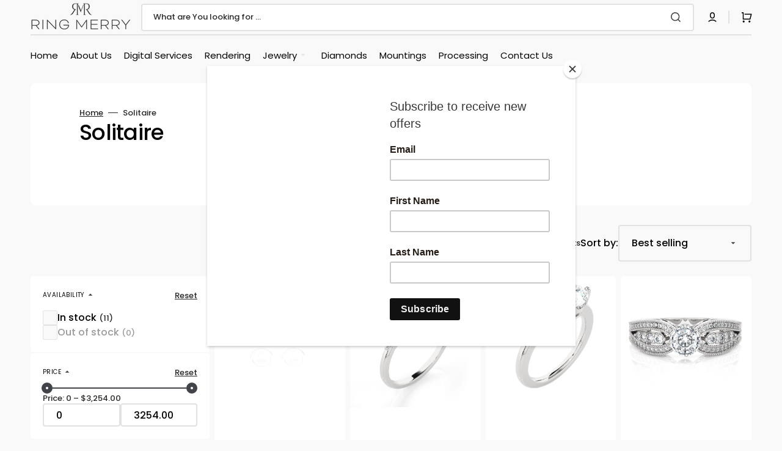

--- FILE ---
content_type: text/html; charset=utf-8
request_url: https://ringmerry.com/collections/solitaire
body_size: 35812
content:
<!doctype html>
<html class="no-js" lang="en" data-scheme="light">
	<head>
		<meta charset="utf-8">
		<meta http-equiv="X-UA-Compatible" content="IE=edge">
		<meta name="viewport" content="width=device-width,initial-scale=1">
		<meta name="theme-color" content="">
		<link rel="canonical" href="https://ringmerry.com/collections/solitaire">
		<link rel="preconnect" href="https://cdn.shopify.com" crossorigin><link rel="icon" type="image/png" href="//ringmerry.com/cdn/shop/files/ringmerry-Logo.png?crop=center&height=32&v=1689402155&width=32"><link rel="preconnect" href="https://fonts.shopifycdn.com" crossorigin><title>Solitaire</title>

		

		

<meta property="og:site_name" content="Ringmerry">
<meta property="og:url" content="https://ringmerry.com/collections/solitaire">
<meta property="og:title" content="Solitaire">
<meta property="og:type" content="product.group">
<meta property="og:description" content="Ringmerry"><meta property="og:image" content="http://ringmerry.com/cdn/shop/collections/RASER0305237-WG0001.png?v=1689318177">
  <meta property="og:image:secure_url" content="https://ringmerry.com/cdn/shop/collections/RASER0305237-WG0001.png?v=1689318177">
  <meta property="og:image:width" content="1500">
  <meta property="og:image:height" content="1500"><meta name="twitter:card" content="summary_large_image">
<meta name="twitter:title" content="Solitaire">
<meta name="twitter:description" content="Ringmerry">


		<script src="//ringmerry.com/cdn/shop/t/2/assets/constants.js?v=37383056447335370521688573365" defer="defer"></script>
		<script src="//ringmerry.com/cdn/shop/t/2/assets/pubsub.js?v=34180055027472970951688573382" defer="defer"></script>
		<script src="//ringmerry.com/cdn/shop/t/2/assets/global.js?v=56266354300857286241688573369" defer="defer"></script>

		<script>window.performance && window.performance.mark && window.performance.mark('shopify.content_for_header.start');</script><meta id="shopify-digital-wallet" name="shopify-digital-wallet" content="/78589329686/digital_wallets/dialog">
<link rel="alternate" type="application/atom+xml" title="Feed" href="/collections/solitaire.atom" />
<link rel="alternate" type="application/json+oembed" href="https://ringmerry.com/collections/solitaire.oembed">
<script async="async" src="/checkouts/internal/preloads.js?locale=en-US"></script>
<script id="shopify-features" type="application/json">{"accessToken":"3f6a30ae0b7ddb499e69ec4af438efa9","betas":["rich-media-storefront-analytics"],"domain":"ringmerry.com","predictiveSearch":true,"shopId":78589329686,"locale":"en"}</script>
<script>var Shopify = Shopify || {};
Shopify.shop = "ringmerry.myshopify.com";
Shopify.locale = "en";
Shopify.currency = {"active":"USD","rate":"1.0"};
Shopify.country = "US";
Shopify.theme = {"name":"Stockmart","id":153456247062,"schema_name":"Stockmart","schema_version":"1.0.3","theme_store_id":2105,"role":"main"};
Shopify.theme.handle = "null";
Shopify.theme.style = {"id":null,"handle":null};
Shopify.cdnHost = "ringmerry.com/cdn";
Shopify.routes = Shopify.routes || {};
Shopify.routes.root = "/";</script>
<script type="module">!function(o){(o.Shopify=o.Shopify||{}).modules=!0}(window);</script>
<script>!function(o){function n(){var o=[];function n(){o.push(Array.prototype.slice.apply(arguments))}return n.q=o,n}var t=o.Shopify=o.Shopify||{};t.loadFeatures=n(),t.autoloadFeatures=n()}(window);</script>
<script id="shop-js-analytics" type="application/json">{"pageType":"collection"}</script>
<script defer="defer" async type="module" src="//ringmerry.com/cdn/shopifycloud/shop-js/modules/v2/client.init-shop-cart-sync_D0dqhulL.en.esm.js"></script>
<script defer="defer" async type="module" src="//ringmerry.com/cdn/shopifycloud/shop-js/modules/v2/chunk.common_CpVO7qML.esm.js"></script>
<script type="module">
  await import("//ringmerry.com/cdn/shopifycloud/shop-js/modules/v2/client.init-shop-cart-sync_D0dqhulL.en.esm.js");
await import("//ringmerry.com/cdn/shopifycloud/shop-js/modules/v2/chunk.common_CpVO7qML.esm.js");

  window.Shopify.SignInWithShop?.initShopCartSync?.({"fedCMEnabled":true,"windoidEnabled":true});

</script>
<script>(function() {
  var isLoaded = false;
  function asyncLoad() {
    if (isLoaded) return;
    isLoaded = true;
    var urls = ["https:\/\/chimpstatic.com\/mcjs-connected\/js\/users\/01f0724641e64637e95c26f83\/d52d2c56f44fd72f6e357c519.js?shop=ringmerry.myshopify.com"];
    for (var i = 0; i < urls.length; i++) {
      var s = document.createElement('script');
      s.type = 'text/javascript';
      s.async = true;
      s.src = urls[i];
      var x = document.getElementsByTagName('script')[0];
      x.parentNode.insertBefore(s, x);
    }
  };
  if(window.attachEvent) {
    window.attachEvent('onload', asyncLoad);
  } else {
    window.addEventListener('load', asyncLoad, false);
  }
})();</script>
<script id="__st">var __st={"a":78589329686,"offset":-18000,"reqid":"394c8a64-9e03-4a21-9c68-3632e746dbe5-1763763223","pageurl":"ringmerry.com\/collections\/solitaire","u":"88ef03ca04ae","p":"collection","rtyp":"collection","rid":451379527958};</script>
<script>window.ShopifyPaypalV4VisibilityTracking = true;</script>
<script id="captcha-bootstrap">!function(){'use strict';const t='contact',e='account',n='new_comment',o=[[t,t],['blogs',n],['comments',n],[t,'customer']],c=[[e,'customer_login'],[e,'guest_login'],[e,'recover_customer_password'],[e,'create_customer']],r=t=>t.map((([t,e])=>`form[action*='/${t}']:not([data-nocaptcha='true']) input[name='form_type'][value='${e}']`)).join(','),a=t=>()=>t?[...document.querySelectorAll(t)].map((t=>t.form)):[];function s(){const t=[...o],e=r(t);return a(e)}const i='password',u='form_key',d=['recaptcha-v3-token','g-recaptcha-response','h-captcha-response',i],f=()=>{try{return window.sessionStorage}catch{return}},m='__shopify_v',_=t=>t.elements[u];function p(t,e,n=!1){try{const o=window.sessionStorage,c=JSON.parse(o.getItem(e)),{data:r}=function(t){const{data:e,action:n}=t;return t[m]||n?{data:e,action:n}:{data:t,action:n}}(c);for(const[e,n]of Object.entries(r))t.elements[e]&&(t.elements[e].value=n);n&&o.removeItem(e)}catch(o){console.error('form repopulation failed',{error:o})}}const l='form_type',E='cptcha';function T(t){t.dataset[E]=!0}const w=window,h=w.document,L='Shopify',v='ce_forms',y='captcha';let A=!1;((t,e)=>{const n=(g='f06e6c50-85a8-45c8-87d0-21a2b65856fe',I='https://cdn.shopify.com/shopifycloud/storefront-forms-hcaptcha/ce_storefront_forms_captcha_hcaptcha.v1.5.2.iife.js',D={infoText:'Protected by hCaptcha',privacyText:'Privacy',termsText:'Terms'},(t,e,n)=>{const o=w[L][v],c=o.bindForm;if(c)return c(t,g,e,D).then(n);var r;o.q.push([[t,g,e,D],n]),r=I,A||(h.body.append(Object.assign(h.createElement('script'),{id:'captcha-provider',async:!0,src:r})),A=!0)});var g,I,D;w[L]=w[L]||{},w[L][v]=w[L][v]||{},w[L][v].q=[],w[L][y]=w[L][y]||{},w[L][y].protect=function(t,e){n(t,void 0,e),T(t)},Object.freeze(w[L][y]),function(t,e,n,w,h,L){const[v,y,A,g]=function(t,e,n){const i=e?o:[],u=t?c:[],d=[...i,...u],f=r(d),m=r(i),_=r(d.filter((([t,e])=>n.includes(e))));return[a(f),a(m),a(_),s()]}(w,h,L),I=t=>{const e=t.target;return e instanceof HTMLFormElement?e:e&&e.form},D=t=>v().includes(t);t.addEventListener('submit',(t=>{const e=I(t);if(!e)return;const n=D(e)&&!e.dataset.hcaptchaBound&&!e.dataset.recaptchaBound,o=_(e),c=g().includes(e)&&(!o||!o.value);(n||c)&&t.preventDefault(),c&&!n&&(function(t){try{if(!f())return;!function(t){const e=f();if(!e)return;const n=_(t);if(!n)return;const o=n.value;o&&e.removeItem(o)}(t);const e=Array.from(Array(32),(()=>Math.random().toString(36)[2])).join('');!function(t,e){_(t)||t.append(Object.assign(document.createElement('input'),{type:'hidden',name:u})),t.elements[u].value=e}(t,e),function(t,e){const n=f();if(!n)return;const o=[...t.querySelectorAll(`input[type='${i}']`)].map((({name:t})=>t)),c=[...d,...o],r={};for(const[a,s]of new FormData(t).entries())c.includes(a)||(r[a]=s);n.setItem(e,JSON.stringify({[m]:1,action:t.action,data:r}))}(t,e)}catch(e){console.error('failed to persist form',e)}}(e),e.submit())}));const S=(t,e)=>{t&&!t.dataset[E]&&(n(t,e.some((e=>e===t))),T(t))};for(const o of['focusin','change'])t.addEventListener(o,(t=>{const e=I(t);D(e)&&S(e,y())}));const B=e.get('form_key'),M=e.get(l),P=B&&M;t.addEventListener('DOMContentLoaded',(()=>{const t=y();if(P)for(const e of t)e.elements[l].value===M&&p(e,B);[...new Set([...A(),...v().filter((t=>'true'===t.dataset.shopifyCaptcha))])].forEach((e=>S(e,t)))}))}(h,new URLSearchParams(w.location.search),n,t,e,['guest_login'])})(!0,!0)}();</script>
<script integrity="sha256-52AcMU7V7pcBOXWImdc/TAGTFKeNjmkeM1Pvks/DTgc=" data-source-attribution="shopify.loadfeatures" defer="defer" src="//ringmerry.com/cdn/shopifycloud/storefront/assets/storefront/load_feature-81c60534.js" crossorigin="anonymous"></script>
<script data-source-attribution="shopify.dynamic_checkout.dynamic.init">var Shopify=Shopify||{};Shopify.PaymentButton=Shopify.PaymentButton||{isStorefrontPortableWallets:!0,init:function(){window.Shopify.PaymentButton.init=function(){};var t=document.createElement("script");t.src="https://ringmerry.com/cdn/shopifycloud/portable-wallets/latest/portable-wallets.en.js",t.type="module",document.head.appendChild(t)}};
</script>
<script data-source-attribution="shopify.dynamic_checkout.buyer_consent">
  function portableWalletsHideBuyerConsent(e){var t=document.getElementById("shopify-buyer-consent"),n=document.getElementById("shopify-subscription-policy-button");t&&n&&(t.classList.add("hidden"),t.setAttribute("aria-hidden","true"),n.removeEventListener("click",e))}function portableWalletsShowBuyerConsent(e){var t=document.getElementById("shopify-buyer-consent"),n=document.getElementById("shopify-subscription-policy-button");t&&n&&(t.classList.remove("hidden"),t.removeAttribute("aria-hidden"),n.addEventListener("click",e))}window.Shopify?.PaymentButton&&(window.Shopify.PaymentButton.hideBuyerConsent=portableWalletsHideBuyerConsent,window.Shopify.PaymentButton.showBuyerConsent=portableWalletsShowBuyerConsent);
</script>
<script data-source-attribution="shopify.dynamic_checkout.cart.bootstrap">document.addEventListener("DOMContentLoaded",(function(){function t(){return document.querySelector("shopify-accelerated-checkout-cart, shopify-accelerated-checkout")}if(t())Shopify.PaymentButton.init();else{new MutationObserver((function(e,n){t()&&(Shopify.PaymentButton.init(),n.disconnect())})).observe(document.body,{childList:!0,subtree:!0})}}));
</script>
<script id="sections-script" data-sections="header,footer" defer="defer" src="//ringmerry.com/cdn/shop/t/2/compiled_assets/scripts.js?922"></script>
<script>window.performance && window.performance.mark && window.performance.mark('shopify.content_for_header.end');</script>


		<style data-shopify>
			@font-face {
  font-family: Poppins;
  font-weight: 500;
  font-style: normal;
  font-display: swap;
  src: url("//ringmerry.com/cdn/fonts/poppins/poppins_n5.ad5b4b72b59a00358afc706450c864c3c8323842.woff2") format("woff2"),
       url("//ringmerry.com/cdn/fonts/poppins/poppins_n5.33757fdf985af2d24b32fcd84c9a09224d4b2c39.woff") format("woff");
}

			@font-face {
  font-family: Poppins;
  font-weight: 500;
  font-style: normal;
  font-display: swap;
  src: url("//ringmerry.com/cdn/fonts/poppins/poppins_n5.ad5b4b72b59a00358afc706450c864c3c8323842.woff2") format("woff2"),
       url("//ringmerry.com/cdn/fonts/poppins/poppins_n5.33757fdf985af2d24b32fcd84c9a09224d4b2c39.woff") format("woff");
}

			@font-face {
  font-family: Poppins;
  font-weight: 500;
  font-style: normal;
  font-display: swap;
  src: url("//ringmerry.com/cdn/fonts/poppins/poppins_n5.ad5b4b72b59a00358afc706450c864c3c8323842.woff2") format("woff2"),
       url("//ringmerry.com/cdn/fonts/poppins/poppins_n5.33757fdf985af2d24b32fcd84c9a09224d4b2c39.woff") format("woff");
}

			@font-face {
  font-family: Poppins;
  font-weight: 400;
  font-style: normal;
  font-display: swap;
  src: url("//ringmerry.com/cdn/fonts/poppins/poppins_n4.0ba78fa5af9b0e1a374041b3ceaadf0a43b41362.woff2") format("woff2"),
       url("//ringmerry.com/cdn/fonts/poppins/poppins_n4.214741a72ff2596839fc9760ee7a770386cf16ca.woff") format("woff");
}

			@font-face {
  font-family: Poppins;
  font-weight: 400;
  font-style: normal;
  font-display: swap;
  src: url("//ringmerry.com/cdn/fonts/poppins/poppins_n4.0ba78fa5af9b0e1a374041b3ceaadf0a43b41362.woff2") format("woff2"),
       url("//ringmerry.com/cdn/fonts/poppins/poppins_n4.214741a72ff2596839fc9760ee7a770386cf16ca.woff") format("woff");
}

			@font-face {
  font-family: Poppins;
  font-weight: 300;
  font-style: normal;
  font-display: swap;
  src: url("//ringmerry.com/cdn/fonts/poppins/poppins_n3.05f58335c3209cce17da4f1f1ab324ebe2982441.woff2") format("woff2"),
       url("//ringmerry.com/cdn/fonts/poppins/poppins_n3.6971368e1f131d2c8ff8e3a44a36b577fdda3ff5.woff") format("woff");
}

			@font-face {
  font-family: Poppins;
  font-weight: 400;
  font-style: normal;
  font-display: swap;
  src: url("//ringmerry.com/cdn/fonts/poppins/poppins_n4.0ba78fa5af9b0e1a374041b3ceaadf0a43b41362.woff2") format("woff2"),
       url("//ringmerry.com/cdn/fonts/poppins/poppins_n4.214741a72ff2596839fc9760ee7a770386cf16ca.woff") format("woff");
}

			@font-face {
  font-family: Poppins;
  font-weight: 500;
  font-style: normal;
  font-display: swap;
  src: url("//ringmerry.com/cdn/fonts/poppins/poppins_n5.ad5b4b72b59a00358afc706450c864c3c8323842.woff2") format("woff2"),
       url("//ringmerry.com/cdn/fonts/poppins/poppins_n5.33757fdf985af2d24b32fcd84c9a09224d4b2c39.woff") format("woff");
}

			@font-face {
  font-family: Poppins;
  font-weight: 700;
  font-style: normal;
  font-display: swap;
  src: url("//ringmerry.com/cdn/fonts/poppins/poppins_n7.56758dcf284489feb014a026f3727f2f20a54626.woff2") format("woff2"),
       url("//ringmerry.com/cdn/fonts/poppins/poppins_n7.f34f55d9b3d3205d2cd6f64955ff4b36f0cfd8da.woff") format("woff");
}

			@font-face {
  font-family: Poppins;
  font-weight: 500;
  font-style: italic;
  font-display: swap;
  src: url("//ringmerry.com/cdn/fonts/poppins/poppins_i5.6acfce842c096080e34792078ef3cb7c3aad24d4.woff2") format("woff2"),
       url("//ringmerry.com/cdn/fonts/poppins/poppins_i5.a49113e4fe0ad7fd7716bd237f1602cbec299b3c.woff") format("woff");
}

			@font-face {
  font-family: Poppins;
  font-weight: 500;
  font-style: italic;
  font-display: swap;
  src: url("//ringmerry.com/cdn/fonts/poppins/poppins_i5.6acfce842c096080e34792078ef3cb7c3aad24d4.woff2") format("woff2"),
       url("//ringmerry.com/cdn/fonts/poppins/poppins_i5.a49113e4fe0ad7fd7716bd237f1602cbec299b3c.woff") format("woff");
}

			@font-face {
  font-family: Poppins;
  font-weight: 700;
  font-style: italic;
  font-display: swap;
  src: url("//ringmerry.com/cdn/fonts/poppins/poppins_i7.42fd71da11e9d101e1e6c7932199f925f9eea42d.woff2") format("woff2"),
       url("//ringmerry.com/cdn/fonts/poppins/poppins_i7.ec8499dbd7616004e21155106d13837fff4cf556.woff") format("woff");
}


			:root {
			--spaced-section: 5rem;

			--font-body-family: Poppins, sans-serif;
			--font-body-style: normal;
			--font-body-weight: 500;

			--font-body-scale: 1.6;
			--font-body-line-height: 1.3;

			--font-heading-family: Poppins, sans-serif;
			--font-heading-style: normal;
			--font-heading-weight: 500;
			--font-heading-letter-spacing: -0.2em;
			--font-heading-line-height: 1.1;

			--font-subtitle-family: Poppins, sans-serif;
			--font-subtitle-style: normal;
			--font-subtitle-weight: 400;
			--font-subtitle-text-transform: uppercase;
			--font-subtitle-scale: 1.0;

			--font-heading-h1-scale: 1.0;
			--font-heading-h2-scale: 1.0;
			--font-heading-h3-scale: 1.0;
			--font-heading-h4-scale: 1.0;

			--font-heading-card-family: Poppins, sans-serif;
			--font-heading-card-style: normal;
			--font-heading-card-weight: 400;
			--font-text-card-family: Poppins, sans-serif;
			--font-text-card-style: normal;
			--font-text-card-weight: 400;

			--font-heading-card-scale: 1.5;
			--font-text-card-scale: 1.58;

			--font-button-family: Poppins, sans-serif;
			--font-button-style: normal;
			--font-button-weight: 400;
			--font-button-text-transform: none;

			--font-button-family: Poppins, sans-serif;
			--font-button-style: normal;
			--font-button-weight: 400;
			--font-button-text-transform: none;
			--font-button-letter-spacing: 0;
			--font-subtitle-letter-spacing: 0.04em;

			--font-header-menu-family: Poppins, sans-serif;
			--font-header-menu-style: normal;
			--font-header-menu-weight: 400;
			--font-header-menu-text-transform: none;

			--font-footer-menu-family: Poppins, sans-serif;
			--font-footer-menu-style: normal;
			--font-footer-menu-weight: 400;
			--font-footer-link-size: 13px;

			--font-popups-heading-family: Poppins, sans-serif;
			--font-popups-heading-style: normal;
			--font-popups-heading-weight: 400;
			--font-popups-text-family: Poppins, sans-serif;
			--font-popups-text-style: normal;
			--font-popups-text-weight: 400;
			--font-popup-heading-scale: 1.0;
			--font-popup-text-scale: 1.0;
			--font-notification-heading-scale: 1.0;
			--font-notification-text-scale: 1.0;

			--color-base-text: 4, 4, 4;
			--color-secondary-text: 40, 40, 40;
			--color-title-text: 4, 4, 4;
			--dot-background-color: , , ;

			--color-base-background-1: 249, 249, 249;
			--color-base-background-2: 255, 255, 255;
			--color-base-background-5: 245, 245, 241;
			--color-base-background-3: 37, 47, 61;
			--color-base-background-4: 40, 40, 40;

			--color-announcement-bar-background-1: 20, 25, 32;
			--color-announcement-bar-background-2: 238, 238, 238;

			--color-base-solid-button-labels: 255, 255, 255;
			--color-base-solid-button-labels-hover: 255, 255, 255;
			--color-base-button-background: 65, 68, 72;
			--color-base-button-background-hover: 37, 47, 61;
			--color-base-outline-button-labels: 227, 225, 225;
			--color-base-outline-button-labels-hover: 20, 25, 32;
			--color-secondary-button-labels: 62, 112, 144;
			--color-secondary-button-labels-hover: 62, 112, 144;
			--color-tertiary-button-labels: 20, 25, 32;
			--color-tertiary-button-labels-hover: 14, 4, 4;
			--color-tertiary-button-background: 20, 25, 32;
			--color-tertiary-button-background-hover: 20, 25, 32;
			--border-radius-button: 4px;
			--color-text-accent: 227, 225, 225;

			--payment-terms-background-color: #f9f9f9;			
			--color-overlay-background: 245, 245, 241;
			--color-base-background-input: 255, 255, 255;

			--color-base-border-input: 227, 225, 225;
			--color-hover-border-input: 20, 25, 32;

			--color-badge-sale-background: 45, 134, 83;
			--color-badge-sale-text: 255, 255, 255;
			--color-badge-soldout-background: 213, 31, 75;
			--color-badge-soldout-text: 255, 255, 255;
			--color-border: 227, 225, 225;
			--color-background-card: 255, 255, 255;
			--color-background-card-dark: 247, 247, 247;
			--color-scheme-toggle: 20, 25, 32;
			--color-scheme-toggle-text: 113, 113, 113;
			}

			@media screen and (min-width: 990px) {
				:root {
					--spaced-section: 16rem;
				}
			}

			*,
			*::before,
			*::after {
			box-sizing: inherit;
			}

			html {
			box-sizing: border-box;
			font-size: 10px;
			height: 100%;
			}

			body {
			position: relative;
			display: grid;
			grid-template-rows: auto auto 1fr auto;
			grid-template-columns: 100%;
			min-height: 100%;
			margin: 0;
			font-size: calc(var(--font-body-scale) * 1rem);
			line-height: 1.5;
			font-family: var(--font-body-family);
			font-style: var(--font-body-style);
			font-weight: var(--font-body-weight);
			overflow-x: hidden;
			}
		</style>
		<link href="//ringmerry.com/cdn/shop/t/2/assets/swiper-bundle.min.css?v=67104566617031410831688464224" rel="stylesheet" type="text/css" media="all" />
		<link href="//ringmerry.com/cdn/shop/t/2/assets/base.css?v=81877241103318354701690040765" rel="stylesheet" type="text/css" media="all" />
<link rel="stylesheet" href="//ringmerry.com/cdn/shop/t/2/assets/component-predictive-search.css?v=64904219377317970701688464222" media="print" onload="this.media='all'"><link rel="preload" as="font" href="//ringmerry.com/cdn/fonts/poppins/poppins_n5.ad5b4b72b59a00358afc706450c864c3c8323842.woff2" type="font/woff2" crossorigin><link rel="preload" as="font" href="//ringmerry.com/cdn/fonts/poppins/poppins_n5.ad5b4b72b59a00358afc706450c864c3c8323842.woff2" type="font/woff2" crossorigin><script>
			document.documentElement.className = document.documentElement.className.replace('no-js', 'js');
			if (Shopify.designMode) {
				document.documentElement.classList.add('shopify-design-mode');
			}
		</script>

	
		<script src="//ringmerry.com/cdn/shop/t/2/assets/jquery-3.6.0.js?v=184217876181003224711688573371" defer="defer"></script>
		<script src="//ringmerry.com/cdn/shop/t/2/assets/swiper-bundle.min.js?v=91266435261445688101688573392" defer="defer"></script>
		<script src="//ringmerry.com/cdn/shop/t/2/assets/product-card.js?v=33653662592929030011688573378" defer="defer"></script>
		<script src="//ringmerry.com/cdn/shop/t/2/assets/popup.js?v=8636812788435060281688573377" defer="defer"></script>
		

			<script>
			let cscoDarkMode = {};

			( function() {
				const body = document.querySelector('html[data-scheme]');
				
				cscoDarkMode = {
					init: function( e ) {
						this.initMode( e );
						window.matchMedia( '(prefers-color-scheme: dark)' ).addListener((e) => {
							this.initMode( e );
						} );

						window.addEventListener( 'load', () => {
							const toggleBtns = document.querySelectorAll('.header__toggle-scheme');
							toggleBtns.forEach(btn => {
									btn.addEventListener( 'click', (e) => {
										e.preventDefault();

										if ('auto' === body.getAttribute( 'data-scheme' )) {
											if (window.matchMedia( '(prefers-color-scheme: dark)' ).matches) {
												cscoDarkMode.changeScheme( 'light', true );
											} else if (window.matchMedia( '(prefers-color-scheme: light)' ).matches) {
												cscoDarkMode.changeScheme( 'dark', true );
											}
										} else {
											if ( 'dark' === body.getAttribute( 'data-scheme' ) ) {
												cscoDarkMode.changeScheme( 'light', true );
											} else {
												cscoDarkMode.changeScheme( 'dark', true );
											}
										}
									});
								})
							})
					},
					initMode: function( e ) {
						let siteScheme = false;
						switch ( "light" ) { // Field. User’s system preference.
							case 'dark':
								siteScheme= 'dark';
								break;
							case 'light':
								siteScheme = 'light';
								break;
							case 'system':
								siteScheme = 'auto';
								break;
						}
						if ( "false" ) { // Field. Enable dark/light mode toggle.
							if ( 'light' === localStorage.getItem( '_color_schema' ) ) {
								siteScheme = 'light';
							}
							if ( 'dark' === localStorage.getItem( '_color_schema' ) ) {
								siteScheme = 'dark';
							}
						}
						if ( siteScheme && siteScheme !== body.getAttribute( 'data-scheme' ) ) {
							this.changeScheme( siteScheme, false );
						}
					},
					changeScheme: function( siteScheme, cookie ) {
						body.classList.add( 'scheme-toggled' );
						body.setAttribute( 'data-scheme', siteScheme );
						if ( cookie ) {
							localStorage.setItem( '_color_schema', siteScheme );
						}
						setTimeout( () => {
							body.classList.remove( 'scheme-toggled' );
						}, 100 );
					}
				};
			} )();

			cscoDarkMode.init();

			document.addEventListener('shopify:section:load', function () {
				setTimeout(() => {
					cscoDarkMode.init();
				}, 100)
			});
		</script>
<script type="text/javascript">
    (function(c,l,a,r,i,t,y){
        c[a]=c[a]||function(){(c[a].q=c[a].q||[]).push(arguments)};
        t=l.createElement(r);t.async=1;t.src="https://www.clarity.ms/tag/"+i;
        y=l.getElementsByTagName(r)[0];y.parentNode.insertBefore(t,y);
    })(window, document, "clarity", "script", "i5s3ze89lu");
</script>

  <meta name="google-site-verification" content="zYlb0wBpaftQJGoAOeYdrvjZz8YElYjwWEi5IoVQmeI" />

  <script type="text/javascript">
    (function(c,l,a,r,i,t,y){
        c[a]=c[a]||function(){(c[a].q=c[a].q||[]).push(arguments)};
        t=l.createElement(r);t.async=1;t.src="https://www.clarity.ms/tag/"+i;
        y=l.getElementsByTagName(r)[0];y.parentNode.insertBefore(t,y);
    })(window, document, "clarity", "script", "jn7ykbs5if");
</script>
	<link href="https://monorail-edge.shopifysvc.com" rel="dns-prefetch">
<script>(function(){if ("sendBeacon" in navigator && "performance" in window) {try {var session_token_from_headers = performance.getEntriesByType('navigation')[0].serverTiming.find(x => x.name == '_s').description;} catch {var session_token_from_headers = undefined;}var session_cookie_matches = document.cookie.match(/_shopify_s=([^;]*)/);var session_token_from_cookie = session_cookie_matches && session_cookie_matches.length === 2 ? session_cookie_matches[1] : "";var session_token = session_token_from_headers || session_token_from_cookie || "";function handle_abandonment_event(e) {var entries = performance.getEntries().filter(function(entry) {return /monorail-edge.shopifysvc.com/.test(entry.name);});if (!window.abandonment_tracked && entries.length === 0) {window.abandonment_tracked = true;var currentMs = Date.now();var navigation_start = performance.timing.navigationStart;var payload = {shop_id: 78589329686,url: window.location.href,navigation_start,duration: currentMs - navigation_start,session_token,page_type: "collection"};window.navigator.sendBeacon("https://monorail-edge.shopifysvc.com/v1/produce", JSON.stringify({schema_id: "online_store_buyer_site_abandonment/1.1",payload: payload,metadata: {event_created_at_ms: currentMs,event_sent_at_ms: currentMs}}));}}window.addEventListener('pagehide', handle_abandonment_event);}}());</script>
<script id="web-pixels-manager-setup">(function e(e,d,r,n,o){if(void 0===o&&(o={}),!Boolean(null===(a=null===(i=window.Shopify)||void 0===i?void 0:i.analytics)||void 0===a?void 0:a.replayQueue)){var i,a;window.Shopify=window.Shopify||{};var t=window.Shopify;t.analytics=t.analytics||{};var s=t.analytics;s.replayQueue=[],s.publish=function(e,d,r){return s.replayQueue.push([e,d,r]),!0};try{self.performance.mark("wpm:start")}catch(e){}var l=function(){var e={modern:/Edge?\/(1{2}[4-9]|1[2-9]\d|[2-9]\d{2}|\d{4,})\.\d+(\.\d+|)|Firefox\/(1{2}[4-9]|1[2-9]\d|[2-9]\d{2}|\d{4,})\.\d+(\.\d+|)|Chrom(ium|e)\/(9{2}|\d{3,})\.\d+(\.\d+|)|(Maci|X1{2}).+ Version\/(15\.\d+|(1[6-9]|[2-9]\d|\d{3,})\.\d+)([,.]\d+|)( \(\w+\)|)( Mobile\/\w+|) Safari\/|Chrome.+OPR\/(9{2}|\d{3,})\.\d+\.\d+|(CPU[ +]OS|iPhone[ +]OS|CPU[ +]iPhone|CPU IPhone OS|CPU iPad OS)[ +]+(15[._]\d+|(1[6-9]|[2-9]\d|\d{3,})[._]\d+)([._]\d+|)|Android:?[ /-](13[3-9]|1[4-9]\d|[2-9]\d{2}|\d{4,})(\.\d+|)(\.\d+|)|Android.+Firefox\/(13[5-9]|1[4-9]\d|[2-9]\d{2}|\d{4,})\.\d+(\.\d+|)|Android.+Chrom(ium|e)\/(13[3-9]|1[4-9]\d|[2-9]\d{2}|\d{4,})\.\d+(\.\d+|)|SamsungBrowser\/([2-9]\d|\d{3,})\.\d+/,legacy:/Edge?\/(1[6-9]|[2-9]\d|\d{3,})\.\d+(\.\d+|)|Firefox\/(5[4-9]|[6-9]\d|\d{3,})\.\d+(\.\d+|)|Chrom(ium|e)\/(5[1-9]|[6-9]\d|\d{3,})\.\d+(\.\d+|)([\d.]+$|.*Safari\/(?![\d.]+ Edge\/[\d.]+$))|(Maci|X1{2}).+ Version\/(10\.\d+|(1[1-9]|[2-9]\d|\d{3,})\.\d+)([,.]\d+|)( \(\w+\)|)( Mobile\/\w+|) Safari\/|Chrome.+OPR\/(3[89]|[4-9]\d|\d{3,})\.\d+\.\d+|(CPU[ +]OS|iPhone[ +]OS|CPU[ +]iPhone|CPU IPhone OS|CPU iPad OS)[ +]+(10[._]\d+|(1[1-9]|[2-9]\d|\d{3,})[._]\d+)([._]\d+|)|Android:?[ /-](13[3-9]|1[4-9]\d|[2-9]\d{2}|\d{4,})(\.\d+|)(\.\d+|)|Mobile Safari.+OPR\/([89]\d|\d{3,})\.\d+\.\d+|Android.+Firefox\/(13[5-9]|1[4-9]\d|[2-9]\d{2}|\d{4,})\.\d+(\.\d+|)|Android.+Chrom(ium|e)\/(13[3-9]|1[4-9]\d|[2-9]\d{2}|\d{4,})\.\d+(\.\d+|)|Android.+(UC? ?Browser|UCWEB|U3)[ /]?(15\.([5-9]|\d{2,})|(1[6-9]|[2-9]\d|\d{3,})\.\d+)\.\d+|SamsungBrowser\/(5\.\d+|([6-9]|\d{2,})\.\d+)|Android.+MQ{2}Browser\/(14(\.(9|\d{2,})|)|(1[5-9]|[2-9]\d|\d{3,})(\.\d+|))(\.\d+|)|K[Aa][Ii]OS\/(3\.\d+|([4-9]|\d{2,})\.\d+)(\.\d+|)/},d=e.modern,r=e.legacy,n=navigator.userAgent;return n.match(d)?"modern":n.match(r)?"legacy":"unknown"}(),u="modern"===l?"modern":"legacy",c=(null!=n?n:{modern:"",legacy:""})[u],f=function(e){return[e.baseUrl,"/wpm","/b",e.hashVersion,"modern"===e.buildTarget?"m":"l",".js"].join("")}({baseUrl:d,hashVersion:r,buildTarget:u}),m=function(e){var d=e.version,r=e.bundleTarget,n=e.surface,o=e.pageUrl,i=e.monorailEndpoint;return{emit:function(e){var a=e.status,t=e.errorMsg,s=(new Date).getTime(),l=JSON.stringify({metadata:{event_sent_at_ms:s},events:[{schema_id:"web_pixels_manager_load/3.1",payload:{version:d,bundle_target:r,page_url:o,status:a,surface:n,error_msg:t},metadata:{event_created_at_ms:s}}]});if(!i)return console&&console.warn&&console.warn("[Web Pixels Manager] No Monorail endpoint provided, skipping logging."),!1;try{return self.navigator.sendBeacon.bind(self.navigator)(i,l)}catch(e){}var u=new XMLHttpRequest;try{return u.open("POST",i,!0),u.setRequestHeader("Content-Type","text/plain"),u.send(l),!0}catch(e){return console&&console.warn&&console.warn("[Web Pixels Manager] Got an unhandled error while logging to Monorail."),!1}}}}({version:r,bundleTarget:l,surface:e.surface,pageUrl:self.location.href,monorailEndpoint:e.monorailEndpoint});try{o.browserTarget=l,function(e){var d=e.src,r=e.async,n=void 0===r||r,o=e.onload,i=e.onerror,a=e.sri,t=e.scriptDataAttributes,s=void 0===t?{}:t,l=document.createElement("script"),u=document.querySelector("head"),c=document.querySelector("body");if(l.async=n,l.src=d,a&&(l.integrity=a,l.crossOrigin="anonymous"),s)for(var f in s)if(Object.prototype.hasOwnProperty.call(s,f))try{l.dataset[f]=s[f]}catch(e){}if(o&&l.addEventListener("load",o),i&&l.addEventListener("error",i),u)u.appendChild(l);else{if(!c)throw new Error("Did not find a head or body element to append the script");c.appendChild(l)}}({src:f,async:!0,onload:function(){if(!function(){var e,d;return Boolean(null===(d=null===(e=window.Shopify)||void 0===e?void 0:e.analytics)||void 0===d?void 0:d.initialized)}()){var d=window.webPixelsManager.init(e)||void 0;if(d){var r=window.Shopify.analytics;r.replayQueue.forEach((function(e){var r=e[0],n=e[1],o=e[2];d.publishCustomEvent(r,n,o)})),r.replayQueue=[],r.publish=d.publishCustomEvent,r.visitor=d.visitor,r.initialized=!0}}},onerror:function(){return m.emit({status:"failed",errorMsg:"".concat(f," has failed to load")})},sri:function(e){var d=/^sha384-[A-Za-z0-9+/=]+$/;return"string"==typeof e&&d.test(e)}(c)?c:"",scriptDataAttributes:o}),m.emit({status:"loading"})}catch(e){m.emit({status:"failed",errorMsg:(null==e?void 0:e.message)||"Unknown error"})}}})({shopId: 78589329686,storefrontBaseUrl: "https://ringmerry.com",extensionsBaseUrl: "https://extensions.shopifycdn.com/cdn/shopifycloud/web-pixels-manager",monorailEndpoint: "https://monorail-edge.shopifysvc.com/unstable/produce_batch",surface: "storefront-renderer",enabledBetaFlags: ["2dca8a86"],webPixelsConfigList: [{"id":"767525142","configuration":"{\"config\":\"{\\\"pixel_id\\\":\\\"G-7DB2YQ547C\\\",\\\"gtag_events\\\":[{\\\"type\\\":\\\"purchase\\\",\\\"action_label\\\":\\\"G-7DB2YQ547C\\\"},{\\\"type\\\":\\\"page_view\\\",\\\"action_label\\\":\\\"G-7DB2YQ547C\\\"},{\\\"type\\\":\\\"view_item\\\",\\\"action_label\\\":\\\"G-7DB2YQ547C\\\"},{\\\"type\\\":\\\"search\\\",\\\"action_label\\\":\\\"G-7DB2YQ547C\\\"},{\\\"type\\\":\\\"add_to_cart\\\",\\\"action_label\\\":\\\"G-7DB2YQ547C\\\"},{\\\"type\\\":\\\"begin_checkout\\\",\\\"action_label\\\":\\\"G-7DB2YQ547C\\\"},{\\\"type\\\":\\\"add_payment_info\\\",\\\"action_label\\\":\\\"G-7DB2YQ547C\\\"}],\\\"enable_monitoring_mode\\\":false}\"}","eventPayloadVersion":"v1","runtimeContext":"OPEN","scriptVersion":"b2a88bafab3e21179ed38636efcd8a93","type":"APP","apiClientId":1780363,"privacyPurposes":[],"dataSharingAdjustments":{"protectedCustomerApprovalScopes":["read_customer_address","read_customer_email","read_customer_name","read_customer_personal_data","read_customer_phone"]}},{"id":"shopify-app-pixel","configuration":"{}","eventPayloadVersion":"v1","runtimeContext":"STRICT","scriptVersion":"0450","apiClientId":"shopify-pixel","type":"APP","privacyPurposes":["ANALYTICS","MARKETING"]},{"id":"shopify-custom-pixel","eventPayloadVersion":"v1","runtimeContext":"LAX","scriptVersion":"0450","apiClientId":"shopify-pixel","type":"CUSTOM","privacyPurposes":["ANALYTICS","MARKETING"]}],isMerchantRequest: false,initData: {"shop":{"name":"Ringmerry","paymentSettings":{"currencyCode":"USD"},"myshopifyDomain":"ringmerry.myshopify.com","countryCode":"US","storefrontUrl":"https:\/\/ringmerry.com"},"customer":null,"cart":null,"checkout":null,"productVariants":[],"purchasingCompany":null},},"https://ringmerry.com/cdn","ae1676cfwd2530674p4253c800m34e853cb",{"modern":"","legacy":""},{"shopId":"78589329686","storefrontBaseUrl":"https:\/\/ringmerry.com","extensionBaseUrl":"https:\/\/extensions.shopifycdn.com\/cdn\/shopifycloud\/web-pixels-manager","surface":"storefront-renderer","enabledBetaFlags":"[\"2dca8a86\"]","isMerchantRequest":"false","hashVersion":"ae1676cfwd2530674p4253c800m34e853cb","publish":"custom","events":"[[\"page_viewed\",{}],[\"collection_viewed\",{\"collection\":{\"id\":\"451379527958\",\"title\":\"Solitaire\",\"productVariants\":[{\"price\":{\"amount\":893.0,\"currencyCode\":\"USD\"},\"product\":{\"title\":\"Becca Diamond Studs\",\"vendor\":\"Ringmerry\",\"id\":\"8481665024278\",\"untranslatedTitle\":\"Becca Diamond Studs\",\"url\":\"\/products\/becca-diamond-studs\",\"type\":\"Stud Earrings\"},\"id\":\"45773241680150\",\"image\":{\"src\":\"\/\/ringmerry.com\/cdn\/shop\/files\/RAST014647-WG0002.png?v=1691991733\"},\"sku\":\"RAST014647\",\"title\":\"14k \/ Silver\",\"untranslatedTitle\":\"14k \/ Silver\"},{\"price\":{\"amount\":1572.0,\"currencyCode\":\"USD\"},\"product\":{\"title\":\"Basalica Oval Solitaire Engagement Ring\",\"vendor\":\"Ringmerry\",\"id\":\"8426125164822\",\"untranslatedTitle\":\"Basalica Oval Solitaire Engagement Ring\",\"url\":\"\/products\/basalica-oval-solitaire-engagement-ring\",\"type\":\"Engagement Ring\"},\"id\":\"45429592097046\",\"image\":{\"src\":\"\/\/ringmerry.com\/cdn\/shop\/files\/RASER030506414-WG0001_1.png?v=1690780999\"},\"sku\":\"RASER030506414\",\"title\":\"14K \/ Silver\",\"untranslatedTitle\":\"14K \/ Silver\"},{\"price\":{\"amount\":2269.0,\"currencyCode\":\"USD\"},\"product\":{\"title\":\"Pebel Two Stone Engagement Ring\",\"vendor\":\"Ringmerry\",\"id\":\"8422268109078\",\"untranslatedTitle\":\"Pebel Two Stone Engagement Ring\",\"url\":\"\/products\/pebel-two-stone-engagement-ring\",\"type\":\"Engagement Ring\"},\"id\":\"45406649385238\",\"image\":{\"src\":\"\/\/ringmerry.com\/cdn\/shop\/files\/dg-12-WG0004_1.png?v=1690617498\"},\"sku\":\"RASER0305257\",\"title\":\"14K \/ Silver\",\"untranslatedTitle\":\"14K \/ Silver\"},{\"price\":{\"amount\":2208.0,\"currencyCode\":\"USD\"},\"product\":{\"title\":\"Triple Split Shank Vintage Engagement Ring\",\"vendor\":\"Ringmerry\",\"id\":\"8419200368918\",\"untranslatedTitle\":\"Triple Split Shank Vintage Engagement Ring\",\"url\":\"\/products\/triple-split-shank-vintage-engagement-ring\",\"type\":\"Engagement Ring\"},\"id\":\"45392907501846\",\"image\":{\"src\":\"\/\/ringmerry.com\/cdn\/shop\/files\/R_63_-WG0001_1.png?v=1694070875\"},\"sku\":\"RASER0305234\",\"title\":\"14K \/ Silver\",\"untranslatedTitle\":\"14K \/ Silver\"},{\"price\":{\"amount\":1379.0,\"currencyCode\":\"USD\"},\"product\":{\"title\":\"Shinny Cushion Engagement Ring\",\"vendor\":\"Ringmerry\",\"id\":\"8419133882646\",\"untranslatedTitle\":\"Shinny Cushion Engagement Ring\",\"url\":\"\/products\/shinny-cushion-engagement-ring\",\"type\":\"Engagement Ring\"},\"id\":\"45392396714262\",\"image\":{\"src\":\"\/\/ringmerry.com\/cdn\/shop\/files\/CRU-R-2100106-WG0001_1.png?v=1693993845\"},\"sku\":\"RASER0305230\",\"title\":\"14K \/ Silver\",\"untranslatedTitle\":\"14K \/ Silver\"},{\"price\":{\"amount\":3143.0,\"currencyCode\":\"USD\"},\"product\":{\"title\":\"Triple Row Pave Engagement Ring\",\"vendor\":\"Ringmerry\",\"id\":\"8419120120086\",\"untranslatedTitle\":\"Triple Row Pave Engagement Ring\",\"url\":\"\/products\/triple-row-pave-engagement-ring\",\"type\":\"Engagement Ring\"},\"id\":\"45392315646230\",\"image\":{\"src\":\"\/\/ringmerry.com\/cdn\/shop\/files\/RASER0305217-WG0001_1.png?v=1690526099\"},\"sku\":\"\",\"title\":\"14K \/ Silver\",\"untranslatedTitle\":\"14K \/ Silver\"},{\"price\":{\"amount\":1512.0,\"currencyCode\":\"USD\"},\"product\":{\"title\":\"Tina Side Halo Engagement Ring\",\"vendor\":\"Ringmerry\",\"id\":\"8419075621142\",\"untranslatedTitle\":\"Tina Side Halo Engagement Ring\",\"url\":\"\/products\/tina-side-halo-engagement-ring\",\"type\":\"Engagement Ring\"},\"id\":\"45392209838358\",\"image\":{\"src\":\"\/\/ringmerry.com\/cdn\/shop\/files\/RA3DHER026214-YG0001.png?v=1690523814\"},\"sku\":\"RA3DHER026214\",\"title\":\"14K \/ Yellow\",\"untranslatedTitle\":\"14K \/ Yellow\"},{\"price\":{\"amount\":1349.0,\"currencyCode\":\"USD\"},\"product\":{\"title\":\"French Pave Engagement Ring\",\"vendor\":\"Ringmerry\",\"id\":\"8383334744342\",\"untranslatedTitle\":\"French Pave Engagement Ring\",\"url\":\"\/products\/french-pave-engagement-ring\",\"type\":\"Engagement Ring\"},\"id\":\"45406252400918\",\"image\":{\"src\":\"\/\/ringmerry.com\/cdn\/shop\/files\/Ring-12-WG0004_1.png?v=1689316836\"},\"sku\":\"RASER0305242\",\"title\":\"14K \/ Silver\",\"untranslatedTitle\":\"14K \/ Silver\"},{\"price\":{\"amount\":2436.0,\"currencyCode\":\"USD\"},\"product\":{\"title\":\"Pebel Two Stone Ring\",\"vendor\":\"Ringmerry\",\"id\":\"8383320260886\",\"untranslatedTitle\":\"Pebel Two Stone Ring\",\"url\":\"\/products\/pebel-two-stone-ring\",\"type\":\"\"},\"id\":\"45207939154198\",\"image\":{\"src\":\"\/\/ringmerry.com\/cdn\/shop\/files\/dg-23-WG0001_1.png?v=1689316504\"},\"sku\":\"\",\"title\":\"Default Title\",\"untranslatedTitle\":\"Default Title\"},{\"price\":{\"amount\":1654.0,\"currencyCode\":\"USD\"},\"product\":{\"title\":\"Glam Jam Ring\",\"vendor\":\"Ringmerry\",\"id\":\"8383294505238\",\"untranslatedTitle\":\"Glam Jam Ring\",\"url\":\"\/products\/glam-jam-ring\",\"type\":\"Engagement Ring\"},\"id\":\"45407066358038\",\"image\":{\"src\":\"\/\/ringmerry.com\/cdn\/shop\/files\/dg-23-WG0003_1_f65d4c54-5e4d-496d-864b-5739031cf2ae.png?v=1690952450\"},\"sku\":\"RASER0305262\",\"title\":\"14K \/ Silver\",\"untranslatedTitle\":\"14K \/ Silver\"},{\"price\":{\"amount\":2735.0,\"currencyCode\":\"USD\"},\"product\":{\"title\":\"Maria Emerald Cut Ring\",\"vendor\":\"Ringmerry\",\"id\":\"8383276482838\",\"untranslatedTitle\":\"Maria Emerald Cut Ring\",\"url\":\"\/products\/maria-emerald-cut-ring\",\"type\":\"Engagement Ring\"},\"id\":\"45429560508694\",\"image\":{\"src\":\"\/\/ringmerry.com\/cdn\/shop\/files\/dg-27-WG0004_1.png?v=1689315585\"},\"sku\":\"RASER0305341\",\"title\":\"14K \/ Silver\",\"untranslatedTitle\":\"14K \/ Silver\"}]}}]]"});</script><script>
  window.ShopifyAnalytics = window.ShopifyAnalytics || {};
  window.ShopifyAnalytics.meta = window.ShopifyAnalytics.meta || {};
  window.ShopifyAnalytics.meta.currency = 'USD';
  var meta = {"products":[{"id":8481665024278,"gid":"gid:\/\/shopify\/Product\/8481665024278","vendor":"Ringmerry","type":"Stud Earrings","variants":[{"id":45773241680150,"price":89300,"name":"Becca Diamond Studs - 14k \/ Silver","public_title":"14k \/ Silver","sku":"RAST014647"},{"id":45773241712918,"price":89300,"name":"Becca Diamond Studs - 14k \/ Yellow","public_title":"14k \/ Yellow","sku":"RAST014647"},{"id":45773241745686,"price":89300,"name":"Becca Diamond Studs - 14k \/ Rose Gold","public_title":"14k \/ Rose Gold","sku":"RAST014647"},{"id":45773241778454,"price":103900,"name":"Becca Diamond Studs - 18k \/ Silver","public_title":"18k \/ Silver","sku":"RAST014647"},{"id":45773241811222,"price":103900,"name":"Becca Diamond Studs - 18k \/ Yellow","public_title":"18k \/ Yellow","sku":"RAST014647"},{"id":45773241843990,"price":103900,"name":"Becca Diamond Studs - 18k \/ Rose Gold","public_title":"18k \/ Rose Gold","sku":"RAST014647"}],"remote":false},{"id":8426125164822,"gid":"gid:\/\/shopify\/Product\/8426125164822","vendor":"Ringmerry","type":"Engagement Ring","variants":[{"id":45429592097046,"price":157200,"name":"Basalica Oval Solitaire Engagement Ring - 14K \/ Silver","public_title":"14K \/ Silver","sku":"RASER030506414"},{"id":45429592129814,"price":157200,"name":"Basalica Oval Solitaire Engagement Ring - 14K \/ Yellow","public_title":"14K \/ Yellow","sku":"RASER030506414"},{"id":45429592162582,"price":157200,"name":"Basalica Oval Solitaire Engagement Ring - 14K \/ Rose Gold","public_title":"14K \/ Rose Gold","sku":"RASER030506414"},{"id":45429592195350,"price":167600,"name":"Basalica Oval Solitaire Engagement Ring - 18K \/ Silver","public_title":"18K \/ Silver","sku":"RASER030506414"},{"id":45429592228118,"price":167600,"name":"Basalica Oval Solitaire Engagement Ring - 18K \/ Yellow","public_title":"18K \/ Yellow","sku":"RASER030506414"},{"id":45429592260886,"price":167600,"name":"Basalica Oval Solitaire Engagement Ring - 18K \/ Rose Gold","public_title":"18K \/ Rose Gold","sku":"RASER030506414"}],"remote":false},{"id":8422268109078,"gid":"gid:\/\/shopify\/Product\/8422268109078","vendor":"Ringmerry","type":"Engagement Ring","variants":[{"id":45406649385238,"price":226900,"name":"Pebel Two Stone Engagement Ring - 14K \/ Silver","public_title":"14K \/ Silver","sku":"RASER0305257"},{"id":45406649418006,"price":226900,"name":"Pebel Two Stone Engagement Ring - 14K \/ Yellow","public_title":"14K \/ Yellow","sku":"RASER0305257"},{"id":45406649450774,"price":226900,"name":"Pebel Two Stone Engagement Ring - 14K \/ Rose Gold","public_title":"14K \/ Rose Gold","sku":"RASER0305257"},{"id":45406649483542,"price":238400,"name":"Pebel Two Stone Engagement Ring - 18K \/ Silver","public_title":"18K \/ Silver","sku":"RASER0305257"},{"id":45406649516310,"price":238400,"name":"Pebel Two Stone Engagement Ring - 18K \/ Yellow","public_title":"18K \/ Yellow","sku":"RASER0305257"},{"id":45406649549078,"price":238400,"name":"Pebel Two Stone Engagement Ring - 18K \/ Rose Gold","public_title":"18K \/ Rose Gold","sku":"RASER0305257"}],"remote":false},{"id":8419200368918,"gid":"gid:\/\/shopify\/Product\/8419200368918","vendor":"Ringmerry","type":"Engagement Ring","variants":[{"id":45392907501846,"price":220800,"name":"Triple Split Shank Vintage Engagement Ring - 14K \/ Silver","public_title":"14K \/ Silver","sku":"RASER0305234"},{"id":45392907534614,"price":220800,"name":"Triple Split Shank Vintage Engagement Ring - 14K \/ Yellow","public_title":"14K \/ Yellow","sku":"RASER0305235"},{"id":45392907567382,"price":220800,"name":"Triple Split Shank Vintage Engagement Ring - 14K \/ Rose Gold","public_title":"14K \/ Rose Gold","sku":"RASER0305236"},{"id":45392907600150,"price":246500,"name":"Triple Split Shank Vintage Engagement Ring - 18K \/ Silver","public_title":"18K \/ Silver","sku":"RASER0305234"},{"id":45392907632918,"price":220800,"name":"Triple Split Shank Vintage Engagement Ring - 18K \/ Yellow","public_title":"18K \/ Yellow","sku":"RASER0305238"},{"id":45392907665686,"price":220800,"name":"Triple Split Shank Vintage Engagement Ring - 18K \/ Rose Gold","public_title":"18K \/ Rose Gold","sku":"RASER0305239"}],"remote":false},{"id":8419133882646,"gid":"gid:\/\/shopify\/Product\/8419133882646","vendor":"Ringmerry","type":"Engagement Ring","variants":[{"id":45392396714262,"price":137900,"name":"Shinny Cushion Engagement Ring - 14K \/ Silver","public_title":"14K \/ Silver","sku":"RASER0305230"},{"id":45392396747030,"price":137900,"name":"Shinny Cushion Engagement Ring - 14K \/ Yellow","public_title":"14K \/ Yellow","sku":"RASER0305230"},{"id":45392396779798,"price":137900,"name":"Shinny Cushion Engagement Ring - 14K \/ Rose Gold","public_title":"14K \/ Rose Gold","sku":"RASER0305230"},{"id":45392396812566,"price":147200,"name":"Shinny Cushion Engagement Ring - 18K \/ Silver","public_title":"18K \/ Silver","sku":"RASER0305230"},{"id":45392396845334,"price":147200,"name":"Shinny Cushion Engagement Ring - 18K \/ Yellow","public_title":"18K \/ Yellow","sku":"RASER0305230"},{"id":45392396878102,"price":147200,"name":"Shinny Cushion Engagement Ring - 18K \/ Rose Gold","public_title":"18K \/ Rose Gold","sku":"RASER0305230"}],"remote":false},{"id":8419120120086,"gid":"gid:\/\/shopify\/Product\/8419120120086","vendor":"Ringmerry","type":"Engagement Ring","variants":[{"id":45392315646230,"price":314300,"name":"Triple Row Pave Engagement Ring - 14K \/ Silver","public_title":"14K \/ Silver","sku":""},{"id":45392315678998,"price":314300,"name":"Triple Row Pave Engagement Ring - 14K \/ Yellow","public_title":"14K \/ Yellow","sku":""},{"id":45392315711766,"price":314300,"name":"Triple Row Pave Engagement Ring - 14K \/ Rose","public_title":"14K \/ Rose","sku":""},{"id":45392315744534,"price":325400,"name":"Triple Row Pave Engagement Ring - 18K \/ Silver","public_title":"18K \/ Silver","sku":""},{"id":45392315777302,"price":325400,"name":"Triple Row Pave Engagement Ring - 18K \/ Yellow","public_title":"18K \/ Yellow","sku":""},{"id":45392315810070,"price":325400,"name":"Triple Row Pave Engagement Ring - 18K \/ Rose","public_title":"18K \/ Rose","sku":""}],"remote":false},{"id":8419075621142,"gid":"gid:\/\/shopify\/Product\/8419075621142","vendor":"Ringmerry","type":"Engagement Ring","variants":[{"id":45392209838358,"price":151200,"name":"Tina Side Halo Engagement Ring - 14K \/ Yellow","public_title":"14K \/ Yellow","sku":"RA3DHER026214"},{"id":45392209871126,"price":151200,"name":"Tina Side Halo Engagement Ring - 14K \/ silver","public_title":"14K \/ silver","sku":"RA3DHER026214"},{"id":45610387308822,"price":151200,"name":"Tina Side Halo Engagement Ring - 14K \/ Rose Gold","public_title":"14K \/ Rose Gold","sku":""},{"id":45392209936662,"price":170900,"name":"Tina Side Halo Engagement Ring - 18K \/ Yellow","public_title":"18K \/ Yellow","sku":"RA3DHER026214"},{"id":45392209969430,"price":170900,"name":"Tina Side Halo Engagement Ring - 18K \/ silver","public_title":"18K \/ silver","sku":"RA3DHER026214"},{"id":45610387341590,"price":151200,"name":"Tina Side Halo Engagement Ring - 18K \/ Rose Gold","public_title":"18K \/ Rose Gold","sku":""}],"remote":false},{"id":8383334744342,"gid":"gid:\/\/shopify\/Product\/8383334744342","vendor":"Ringmerry","type":"Engagement Ring","variants":[{"id":45406252400918,"price":134900,"name":"French Pave Engagement Ring - 14K \/ Silver","public_title":"14K \/ Silver","sku":"RASER0305242"},{"id":45406252433686,"price":134900,"name":"French Pave Engagement Ring - 14K \/ Yellow","public_title":"14K \/ Yellow","sku":"RASER0305242"},{"id":45406252466454,"price":134900,"name":"French Pave Engagement Ring - 14K \/ Rose Gold","public_title":"14K \/ Rose Gold","sku":"RASER0305242"},{"id":45406252499222,"price":146000,"name":"French Pave Engagement Ring - 18K \/ Silver","public_title":"18K \/ Silver","sku":"RASER0305242"},{"id":45406252531990,"price":134900,"name":"French Pave Engagement Ring - 18K \/ Yellow","public_title":"18K \/ Yellow","sku":"RASER0305242"},{"id":45406252564758,"price":134900,"name":"French Pave Engagement Ring - 18K \/ Rose Gold","public_title":"18K \/ Rose Gold","sku":"RASER0305242"}],"remote":false},{"id":8383320260886,"gid":"gid:\/\/shopify\/Product\/8383320260886","vendor":"Ringmerry","type":"","variants":[{"id":45207939154198,"price":243600,"name":"Pebel Two Stone Ring","public_title":null,"sku":""}],"remote":false},{"id":8383294505238,"gid":"gid:\/\/shopify\/Product\/8383294505238","vendor":"Ringmerry","type":"Engagement Ring","variants":[{"id":45407066358038,"price":165400,"name":"Glam Jam Ring - 14K \/ Silver","public_title":"14K \/ Silver","sku":"RASER0305262"},{"id":45407066390806,"price":165400,"name":"Glam Jam Ring - 14K \/ Yellow","public_title":"14K \/ Yellow","sku":"RASER0305262"},{"id":45407066423574,"price":165400,"name":"Glam Jam Ring - 14K \/ Rose Gold","public_title":"14K \/ Rose Gold","sku":"RASER0305262"},{"id":45407066456342,"price":182700,"name":"Glam Jam Ring - 18K \/ Silver","public_title":"18K \/ Silver","sku":"RASER0305262"},{"id":45407066489110,"price":182700,"name":"Glam Jam Ring - 18K \/ Yellow","public_title":"18K \/ Yellow","sku":"RASER0305262"},{"id":45407066521878,"price":182700,"name":"Glam Jam Ring - 18K \/ Rose Gold","public_title":"18K \/ Rose Gold","sku":"RASER0305262"}],"remote":false},{"id":8383276482838,"gid":"gid:\/\/shopify\/Product\/8383276482838","vendor":"Ringmerry","type":"Engagement Ring","variants":[{"id":45429560508694,"price":273500,"name":"Maria Emerald Cut Ring - 14K \/ Silver","public_title":"14K \/ Silver","sku":"RASER0305341"},{"id":45429560541462,"price":273500,"name":"Maria Emerald Cut Ring - 14K \/ Yellow","public_title":"14K \/ Yellow","sku":"RASER0305341"},{"id":45429560574230,"price":273500,"name":"Maria Emerald Cut Ring - 14K \/ Gold","public_title":"14K \/ Gold","sku":"RASER0305341"},{"id":45429560606998,"price":287800,"name":"Maria Emerald Cut Ring - 18K \/ Silver","public_title":"18K \/ Silver","sku":"RASER0305341"},{"id":45429560639766,"price":287800,"name":"Maria Emerald Cut Ring - 18K \/ Yellow","public_title":"18K \/ Yellow","sku":"RASER0305341"},{"id":45429560672534,"price":287800,"name":"Maria Emerald Cut Ring - 18K \/ Gold","public_title":"18K \/ Gold","sku":"RASER0305341"}],"remote":false}],"page":{"pageType":"collection","resourceType":"collection","resourceId":451379527958}};
  for (var attr in meta) {
    window.ShopifyAnalytics.meta[attr] = meta[attr];
  }
</script>
<script class="analytics">
  (function () {
    var customDocumentWrite = function(content) {
      var jquery = null;

      if (window.jQuery) {
        jquery = window.jQuery;
      } else if (window.Checkout && window.Checkout.$) {
        jquery = window.Checkout.$;
      }

      if (jquery) {
        jquery('body').append(content);
      }
    };

    var hasLoggedConversion = function(token) {
      if (token) {
        return document.cookie.indexOf('loggedConversion=' + token) !== -1;
      }
      return false;
    }

    var setCookieIfConversion = function(token) {
      if (token) {
        var twoMonthsFromNow = new Date(Date.now());
        twoMonthsFromNow.setMonth(twoMonthsFromNow.getMonth() + 2);

        document.cookie = 'loggedConversion=' + token + '; expires=' + twoMonthsFromNow;
      }
    }

    var trekkie = window.ShopifyAnalytics.lib = window.trekkie = window.trekkie || [];
    if (trekkie.integrations) {
      return;
    }
    trekkie.methods = [
      'identify',
      'page',
      'ready',
      'track',
      'trackForm',
      'trackLink'
    ];
    trekkie.factory = function(method) {
      return function() {
        var args = Array.prototype.slice.call(arguments);
        args.unshift(method);
        trekkie.push(args);
        return trekkie;
      };
    };
    for (var i = 0; i < trekkie.methods.length; i++) {
      var key = trekkie.methods[i];
      trekkie[key] = trekkie.factory(key);
    }
    trekkie.load = function(config) {
      trekkie.config = config || {};
      trekkie.config.initialDocumentCookie = document.cookie;
      var first = document.getElementsByTagName('script')[0];
      var script = document.createElement('script');
      script.type = 'text/javascript';
      script.onerror = function(e) {
        var scriptFallback = document.createElement('script');
        scriptFallback.type = 'text/javascript';
        scriptFallback.onerror = function(error) {
                var Monorail = {
      produce: function produce(monorailDomain, schemaId, payload) {
        var currentMs = new Date().getTime();
        var event = {
          schema_id: schemaId,
          payload: payload,
          metadata: {
            event_created_at_ms: currentMs,
            event_sent_at_ms: currentMs
          }
        };
        return Monorail.sendRequest("https://" + monorailDomain + "/v1/produce", JSON.stringify(event));
      },
      sendRequest: function sendRequest(endpointUrl, payload) {
        // Try the sendBeacon API
        if (window && window.navigator && typeof window.navigator.sendBeacon === 'function' && typeof window.Blob === 'function' && !Monorail.isIos12()) {
          var blobData = new window.Blob([payload], {
            type: 'text/plain'
          });

          if (window.navigator.sendBeacon(endpointUrl, blobData)) {
            return true;
          } // sendBeacon was not successful

        } // XHR beacon

        var xhr = new XMLHttpRequest();

        try {
          xhr.open('POST', endpointUrl);
          xhr.setRequestHeader('Content-Type', 'text/plain');
          xhr.send(payload);
        } catch (e) {
          console.log(e);
        }

        return false;
      },
      isIos12: function isIos12() {
        return window.navigator.userAgent.lastIndexOf('iPhone; CPU iPhone OS 12_') !== -1 || window.navigator.userAgent.lastIndexOf('iPad; CPU OS 12_') !== -1;
      }
    };
    Monorail.produce('monorail-edge.shopifysvc.com',
      'trekkie_storefront_load_errors/1.1',
      {shop_id: 78589329686,
      theme_id: 153456247062,
      app_name: "storefront",
      context_url: window.location.href,
      source_url: "//ringmerry.com/cdn/s/trekkie.storefront.3c703df509f0f96f3237c9daa54e2777acf1a1dd.min.js"});

        };
        scriptFallback.async = true;
        scriptFallback.src = '//ringmerry.com/cdn/s/trekkie.storefront.3c703df509f0f96f3237c9daa54e2777acf1a1dd.min.js';
        first.parentNode.insertBefore(scriptFallback, first);
      };
      script.async = true;
      script.src = '//ringmerry.com/cdn/s/trekkie.storefront.3c703df509f0f96f3237c9daa54e2777acf1a1dd.min.js';
      first.parentNode.insertBefore(script, first);
    };
    trekkie.load(
      {"Trekkie":{"appName":"storefront","development":false,"defaultAttributes":{"shopId":78589329686,"isMerchantRequest":null,"themeId":153456247062,"themeCityHash":"16279393670278222930","contentLanguage":"en","currency":"USD","eventMetadataId":"f5480d16-0300-412e-a9a1-434ac22776dc"},"isServerSideCookieWritingEnabled":true,"monorailRegion":"shop_domain","enabledBetaFlags":["f0df213a"]},"Session Attribution":{},"S2S":{"facebookCapiEnabled":false,"source":"trekkie-storefront-renderer","apiClientId":580111}}
    );

    var loaded = false;
    trekkie.ready(function() {
      if (loaded) return;
      loaded = true;

      window.ShopifyAnalytics.lib = window.trekkie;

      var originalDocumentWrite = document.write;
      document.write = customDocumentWrite;
      try { window.ShopifyAnalytics.merchantGoogleAnalytics.call(this); } catch(error) {};
      document.write = originalDocumentWrite;

      window.ShopifyAnalytics.lib.page(null,{"pageType":"collection","resourceType":"collection","resourceId":451379527958,"shopifyEmitted":true});

      var match = window.location.pathname.match(/checkouts\/(.+)\/(thank_you|post_purchase)/)
      var token = match? match[1]: undefined;
      if (!hasLoggedConversion(token)) {
        setCookieIfConversion(token);
        window.ShopifyAnalytics.lib.track("Viewed Product Category",{"currency":"USD","category":"Collection: solitaire","collectionName":"solitaire","collectionId":451379527958,"nonInteraction":true},undefined,undefined,{"shopifyEmitted":true});
      }
    });


        var eventsListenerScript = document.createElement('script');
        eventsListenerScript.async = true;
        eventsListenerScript.src = "//ringmerry.com/cdn/shopifycloud/storefront/assets/shop_events_listener-3da45d37.js";
        document.getElementsByTagName('head')[0].appendChild(eventsListenerScript);

})();</script>
  <script>
  if (!window.ga || (window.ga && typeof window.ga !== 'function')) {
    window.ga = function ga() {
      (window.ga.q = window.ga.q || []).push(arguments);
      if (window.Shopify && window.Shopify.analytics && typeof window.Shopify.analytics.publish === 'function') {
        window.Shopify.analytics.publish("ga_stub_called", {}, {sendTo: "google_osp_migration"});
      }
      console.error("Shopify's Google Analytics stub called with:", Array.from(arguments), "\nSee https://help.shopify.com/manual/promoting-marketing/pixels/pixel-migration#google for more information.");
    };
    if (window.Shopify && window.Shopify.analytics && typeof window.Shopify.analytics.publish === 'function') {
      window.Shopify.analytics.publish("ga_stub_initialized", {}, {sendTo: "google_osp_migration"});
    }
  }
</script>
<script
  defer
  src="https://ringmerry.com/cdn/shopifycloud/perf-kit/shopify-perf-kit-2.1.2.min.js"
  data-application="storefront-renderer"
  data-shop-id="78589329686"
  data-render-region="gcp-us-central1"
  data-page-type="collection"
  data-theme-instance-id="153456247062"
  data-theme-name="Stockmart"
  data-theme-version="1.0.3"
  data-monorail-region="shop_domain"
  data-resource-timing-sampling-rate="10"
  data-shs="true"
  data-shs-beacon="true"
  data-shs-export-with-fetch="true"
  data-shs-logs-sample-rate="1"
></script>
</head>

	<body class="template-collection template-collection">
		<a class="skip-to-content-link button visually-hidden" href="#MainContent">
			Skip to content
		</a>
		<!-- BEGIN sections: header-group -->
<div id="shopify-section-sections--19713839464726__header" class="shopify-section shopify-section-group-header-group shopify-section-header"><link href="//ringmerry.com/cdn/shop/t/2/assets/component-loading-overlay.css?v=143005617125531975901688464222" rel="stylesheet" type="text/css" media="all" /><link href="//ringmerry.com/cdn/shop/t/2/assets/component-discounts.css?v=58556364776430197631688464221" rel="stylesheet" type="text/css" media="all" />
	<link href="//ringmerry.com/cdn/shop/t/2/assets/component-cart-drawer.css?v=145078817145501901991688464221" rel="stylesheet" type="text/css" media="all" /><link href="//ringmerry.com/cdn/shop/t/2/assets/component-list-menu.css?v=162032028401098787911688464222" rel="stylesheet" type="text/css" media="all" />
<link href="//ringmerry.com/cdn/shop/t/2/assets/component-search.css?v=100184647862650001941688464222" rel="stylesheet" type="text/css" media="all" />
<link href="//ringmerry.com/cdn/shop/t/2/assets/template-collection.css?v=151641237935683643831688573392" rel="stylesheet" type="text/css" media="all" />
<link href="//ringmerry.com/cdn/shop/t/2/assets/component-menu-drawer.css?v=29305692296614097951688464222" rel="stylesheet" type="text/css" media="all" />
<link href="//ringmerry.com/cdn/shop/t/2/assets/country-flag.css?v=132395276272099349831688464222" rel="stylesheet" type="text/css" media="all" />
<link href="//ringmerry.com/cdn/shop/t/2/assets/component-price.css?v=110240884216361951091688464222" rel="stylesheet" type="text/css" media="all" />
<link href="//ringmerry.com/cdn/shop/t/2/assets/component-card.css?v=169347992997471469421688573364" rel="stylesheet" type="text/css" media="all" />
<link href="//ringmerry.com/cdn/shop/t/2/assets/component-card-horizontal.css?v=139339206524287942071688464221" rel="stylesheet" type="text/css" media="all" />
<link href="//ringmerry.com/cdn/shop/t/2/assets/component-article-card-small.css?v=8685209955946083071688464221" rel="stylesheet" type="text/css" media="all" />
<link href="//ringmerry.com/cdn/shop/t/2/assets/component-predictive-search.css?v=64904219377317970701688464222" rel="stylesheet" type="text/css" media="all" />

<script src="//ringmerry.com/cdn/shop/t/2/assets/header.js?v=16666439926743101571688573370" defer="defer"></script>

<style>
	@media screen and (min-width: 1200px) {
		:root{
			--header-height: auto;
			--header-height-top: auto;
		}
	}

	header-drawer {
		justify-self: start;
		margin-left: -0.4rem;
		margin-right: 1.2rem;
	}

	@media screen and (min-width: 1200px) {
		header-drawer {
			display: none;
		}
	}

	.menu-drawer-container {
		display: flex;
	}

	.list-menu {
		list-style: none;
		padding: 0;
		margin: 0;
	}

	.list-menu--inline {
		display: inline-flex;
		flex-wrap: wrap;
	}

	summary.list-menu__item {
		padding-right: 2.7rem;
	}

	.list-menu__item {
		display: flex;
		align-items: center;
	}

	.list-menu__item--link {
		text-decoration: none;
		padding-bottom: 1rem;
		padding-top: 1rem;
	}

	@media screen and (min-width: 750px) {
		.list-menu__item--link {
			padding-bottom: 1rem;
			padding-top: 1rem;
		}
	}
</style>

<script src="//ringmerry.com/cdn/shop/t/2/assets/details-disclosure.js?v=77482154507232244501688573367" defer="defer"></script>
<script src="//ringmerry.com/cdn/shop/t/2/assets/details-modal.js?v=102517382355384368441688573367" defer="defer"></script><script src="//ringmerry.com/cdn/shop/t/2/assets/cart.js?v=88688064868177449311688573362" defer="defer"></script>
	<script src="//ringmerry.com/cdn/shop/t/2/assets/cart-drawer.js?v=49359593995944897771688573362" defer="defer"></script><sticky-header data-sticky-type="on-scroll-up" class="header-wrapper ">
	<header class="header header--bottom-menu header--has-menu">
		
			<div class="header__top color-background-1">
	<div class="header__top-inner container"><header-drawer data-breakpoint="tablet">
  <details class="menu-drawer-container">
    <summary
      class="header__icon header__icon--menu header__icon--summary link link--text focus-inset"
      aria-label="Menu"
    >
      <span>
        <svg xmlns="http://www.w3.org/2000/svg" aria-hidden="true" focusable="false" role="presentation" class="icon icon-hamburger" fill="none" viewBox="0 0 18 8">
<rect width="18" height="1.5" fill="currentColor"/>
<rect y="6" width="14" height="1.5" fill="currentColor"/></svg>

        <span class="header__modal-close-button">
          <svg width="14" height="14" viewBox="0 0 14 14" fill="none" xmlns="http://www.w3.org/2000/svg">
  <path d="M7.00072 5.58599L11.9507 0.635986L13.3647 2.04999L8.41472 6.99999L13.3647 11.95L11.9507 13.364L7.00072 8.41399L2.05072 13.364L0.636719 11.95L5.58672 6.99999L0.636719 2.04999L2.05072 0.635986L7.00072 5.58599Z" fill="currentColor"/>
  </svg>
        </span>
      </span>
    </summary>
    <div id="menu-drawer" class="menu-drawer motion-reduce" tabindex="-1">
      <div class="menu-drawer__inner-container">
        <div class="menu-drawer__navigation-container">
          <nav class="menu-drawer__navigation">
            <ul class="menu-drawer__menu list-menu" role="list"><li><a
                      href="/"
                      class="menu-drawer__menu-item list-menu__item link link--text focus-inset"
                      
                    >
                      Home
                    </a></li><li><a
                      href="/pages/about-us-1"
                      class="menu-drawer__menu-item list-menu__item link link--text focus-inset"
                      
                    >
                      About Us
                    </a></li><li><a
                      href="/pages/digital-services"
                      class="menu-drawer__menu-item list-menu__item link link--text focus-inset"
                      
                    >
                      Digital Services
                    </a></li><li><a
                      href="/pages/rendering-images-videos"
                      class="menu-drawer__menu-item list-menu__item link link--text focus-inset"
                      
                    >
                      Rendering
                    </a></li><li><details>
                      <summary class="menu-drawer__menu-item list-menu__item link link--text focus-inset">
                        Jewelry
                        <svg aria-hidden="true" focusable="false" role="presentation" class="icon icon-caret" viewBox="0 0 20 20">
<path d="M9.99996 11.6667L6.66663 8.33333H13.3333L9.99996 11.6667Z" fill="currentColor"/>
</svg>




                      </summary>
                      <div
                        id="link-Jewelry"
                        class="menu-drawer__submenu motion-reduce"
                        tabindex="-1"
                      >
                        <div class="menu-drawer__inner-submenu">
                          <button
                            class="menu-drawer__close-button link link--text focus-inset"
                            aria-expanded="true"
                          >
                            <svg viewBox = "0 0 22 14" fill = "none" aria-hidden = "true" focusable = "false" role = "presentation" class = "icon icon-arrow" xmlns = "http://www.w3.org/2000/svg">
	<path d = "M15.1712 1.15214L14.9895 0.98149L14.8183 1.16262L14.3286 1.68074L14.1561 1.86323L14.3393 2.03491L18.9951 6.39689L1 6.3969L0.75 6.3969L0.75 6.6469L0.75 7.35665L0.75 7.60665L1 7.60665L18.9955 7.60665L14.3393 11.9722L14.1549 12.1451L14.3298 12.3276L14.8195 12.8386L14.9907 13.0173L15.1711 12.8479L21.2041 7.18404L21.3981 7.00183L21.2041 6.81956L15.1712 1.15214Z" fill-rule = "evenodd" clip-rule = "evenodd" fill = "currentColor"/>
</svg>


                            Jewelry
                          </button>
                          <ul
                            class="menu-drawer__menu list-menu"
                            role="list"
                            tabindex="-1"
                          ><li><details>
                                    <summary class="menu-drawer__menu-item link link--text list-menu__item focus-inset">
                                      Rings
                                      <svg aria-hidden="true" focusable="false" role="presentation" class="icon icon-caret" viewBox="0 0 20 20">
<path d="M9.99996 11.6667L6.66663 8.33333H13.3333L9.99996 11.6667Z" fill="currentColor"/>
</svg>




                                    </summary>
                                    <div
                                      id="childlink-Rings"
                                      class="menu-drawer__submenu motion-reduce"
                                    >
                                      <button
                                        class="menu-drawer__close-button link link--text focus-inset"
                                        aria-expanded="true"
                                      >
                                        <svg viewBox = "0 0 22 14" fill = "none" aria-hidden = "true" focusable = "false" role = "presentation" class = "icon icon-arrow" xmlns = "http://www.w3.org/2000/svg">
	<path d = "M15.1712 1.15214L14.9895 0.98149L14.8183 1.16262L14.3286 1.68074L14.1561 1.86323L14.3393 2.03491L18.9951 6.39689L1 6.3969L0.75 6.3969L0.75 6.6469L0.75 7.35665L0.75 7.60665L1 7.60665L18.9955 7.60665L14.3393 11.9722L14.1549 12.1451L14.3298 12.3276L14.8195 12.8386L14.9907 13.0173L15.1711 12.8479L21.2041 7.18404L21.3981 7.00183L21.2041 6.81956L15.1712 1.15214Z" fill-rule = "evenodd" clip-rule = "evenodd" fill = "currentColor"/>
</svg>


                                        Rings
                                      </button>
                                      <ul
                                        class="menu-drawer__menu list-menu"
                                        role="list"
                                        tabindex="-1"
                                      ><li>
                                            <a
                                              href="/pages/rings"
                                              class="menu-drawer__menu-item link link--text list-menu__item focus-inset"
                                              
                                            >
                                              - Engagement
                                            </a>
                                          </li><li>
                                            <a
                                              href="/pages/bands"
                                              class="menu-drawer__menu-item link link--text list-menu__item focus-inset"
                                              
                                            >
                                              - Wedding
                                            </a>
                                          </li></ul>
                                    </div>
                                  </details></li><li><a
                                    href="/pages/earrings"
                                    class="menu-drawer__menu-item link link--text list-menu__item focus-inset"
                                    
                                  >
                                    - Earrings
                                  </a></li><li><a
                                    href="/pages/bracelets"
                                    class="menu-drawer__menu-item link link--text list-menu__item focus-inset"
                                    
                                  >
                                    - Bracelets
                                  </a></li><li><a
                                    href="/pages/necklace"
                                    class="menu-drawer__menu-item link link--text list-menu__item focus-inset"
                                    
                                  >
                                    - Necklace
                                  </a></li><li><a
                                    href="/pages/mens-1"
                                    class="menu-drawer__menu-item link link--text list-menu__item focus-inset"
                                    
                                  >
                                    - Mens
                                  </a></li></ul>
                        </div>
                      </div>
                      
                    </details></li><li><a
                      href="https://ringmerry.com/apps/vdb-app/search-filters?structure=new&diamondSearchType=Lab_grown_Diamond"
                      class="menu-drawer__menu-item list-menu__item link link--text focus-inset"
                      
                    >
                      Diamonds
                    </a></li><li><a
                      href="/"
                      class="menu-drawer__menu-item list-menu__item link link--text focus-inset"
                      
                    >
                      Mountings
                    </a></li><li><a
                      href="/pages/processing"
                      class="menu-drawer__menu-item list-menu__item link link--text focus-inset"
                      
                    >
                      Processing
                    </a></li><li><a
                      href="/pages/about-us"
                      class="menu-drawer__menu-item list-menu__item link link--text focus-inset"
                      
                    >
                      Contact Us
                    </a></li>
            </ul>
          </nav>
          <div class="menu-drawer__utility-links"><a
                  href="/account/login"
                  class="button button--primary menu-drawer__account link focus-inset"
                >
                  <svg xmlns="http://www.w3.org/2000/svg" aria-hidden="true" focusable="false" role="presentation" class="icon icon-account" fill="none" viewBox="0 0 20 21">
<path d="M10 14.6667C13.0517 14.6667 15.7209 15.9792 17.1725 17.9375L15.6375 18.6633C14.4559 17.2633 12.3725 16.3333 10 16.3333C7.62754 16.3333 5.5442 17.2633 4.36254 18.6633L2.82837 17.9367C4.28004 15.9783 6.94837 14.6667 10 14.6667ZM10 2.16666C11.1051 2.16666 12.1649 2.60564 12.9463 3.38705C13.7277 4.16845 14.1667 5.22825 14.1667 6.33332V8.83332C14.1666 9.90704 13.7521 10.9393 13.0095 11.7148C12.2669 12.4903 11.2536 12.9492 10.1809 12.9958L10 13C8.89497 13 7.83516 12.561 7.05376 11.7796C6.27236 10.9982 5.83337 9.93839 5.83337 8.83332V6.33332C5.83343 5.2596 6.24799 4.22736 6.99059 3.45184C7.73318 2.67633 8.74649 2.21742 9.8192 2.17082L10 2.16666ZM10 3.83332C9.36236 3.83329 8.74877 4.07693 8.28482 4.51439C7.82086 4.95186 7.54161 5.55008 7.5042 6.18666L7.50004 6.33332V8.83332C7.49941 9.48408 7.75255 10.1094 8.20568 10.5765C8.6588 11.0436 9.2762 11.3156 9.92667 11.3347C10.5771 11.3538 11.2094 11.1185 11.6892 10.6788C12.1689 10.2391 12.4583 9.62966 12.4959 8.97999L12.5 8.83332V6.33332C12.5 5.67028 12.2366 5.0344 11.7678 4.56556C11.299 4.09672 10.6631 3.83332 10 3.83332Z" fill="currentColor"/>
</svg>


Log in</a>
                <div class="menu-drawer__account-register">
                  <span>No account yet?</span>
                  <a href="/account/register">Create Account</a>
                </div><ul class="list list-social list-unstyled" role="list"><li class="list-social__item">
                  <a
                    href="https://www.facebook.com/RingMerryDesigns"
                    class="link link--text list-social__link"
                    aria-describedby="a11y-external-message"
                  ><svg aria-hidden="true" focusable="false" role="presentation" class="icon icon-facebook" viewBox="0 0 18 18">
  <path d="M18 9.05482C18 4.05345 13.9711 0 9 0C4.02891 0 0 4.05345 0 9.05482C0 13.5752 3.29062 17.3209 7.59375 18V11.6722H5.30859V9.05482H7.59375V7.05993C7.59375 4.79092 8.93672 3.53704 10.9934 3.53704C11.9777 3.53704 13.0078 3.71389 13.0078 3.71389V5.94223H11.8723C10.7543 5.94223 10.4062 6.64079 10.4062 7.35704V9.05482H12.9023L12.5033 11.6722H10.4062V18C14.7094 17.3209 18 13.5752 18 9.05482Z" fill="currentColor"/>
  <path d="M12.5033 11.6016L12.9023 9H10.4062V7.3125C10.4062 6.60058 10.7543 5.90625 11.8723 5.90625H13.0078V3.69141C13.0078 3.69141 11.9777 3.51562 10.9934 3.51562C8.93672 3.51562 7.59375 4.76191 7.59375 7.01719V9H5.30859V11.6016H7.59375V17.891C8.52562 18.0363 9.47438 18.0363 10.4062 17.891V11.6016H12.5033Z" fill="transparent"/>
</svg>
  

<span class="visually-hidden">Facebook</span>
                  </a>
                </li><li class="list-social__item">
                  <a
                    href="https://www.instagram.com/ringmerrydesigns/"
                    class="link link--text list-social__link"
                    aria-describedby="a11y-external-message"
                  ><svg viewBox="0 0 18 18" class="icon icon-instagram" fill="none" xmlns="http://www.w3.org/2000/svg">
<path d="M9.0013 0.736328C11.2655 0.736328 11.548 0.744661 12.4363 0.786328C13.3238 0.827995 13.928 0.967162 14.4596 1.17383C15.0096 1.38549 15.473 1.67216 15.9363 2.13466C16.36 2.55124 16.6879 3.05515 16.8971 3.61133C17.103 4.14216 17.243 4.74716 17.2846 5.63466C17.3238 6.52299 17.3346 6.80549 17.3346 9.06966C17.3346 11.3338 17.3263 11.6163 17.2846 12.5047C17.243 13.3922 17.103 13.9963 16.8971 14.528C16.6885 15.0845 16.3606 15.5885 15.9363 16.0047C15.5196 16.4283 15.0157 16.7561 14.4596 16.9655C13.9288 17.1713 13.3238 17.3113 12.4363 17.353C11.548 17.3922 11.2655 17.403 9.0013 17.403C6.73714 17.403 6.45464 17.3947 5.5663 17.353C4.6788 17.3113 4.07464 17.1713 3.54297 16.9655C2.98657 16.7567 2.48257 16.4288 2.0663 16.0047C1.64247 15.5881 1.31458 15.0842 1.10547 14.528C0.898802 13.9972 0.759635 13.3922 0.717969 12.5047C0.678802 11.6163 0.667969 11.3338 0.667969 9.06966C0.667969 6.80549 0.676302 6.52299 0.717969 5.63466C0.759635 4.74633 0.898802 4.14299 1.10547 3.61133C1.314 3.05481 1.64197 2.55076 2.0663 2.13466C2.48269 1.71069 2.98666 1.38277 3.54297 1.17383C4.07464 0.967162 4.67797 0.827995 5.5663 0.786328C6.45464 0.747161 6.73714 0.736328 9.0013 0.736328ZM9.0013 4.90299C7.89623 4.90299 6.83643 5.34198 6.05502 6.12338C5.27362 6.90478 4.83464 7.96459 4.83464 9.06966C4.83464 10.1747 5.27362 11.2345 6.05502 12.0159C6.83643 12.7973 7.89623 13.2363 9.0013 13.2363C10.1064 13.2363 11.1662 12.7973 11.9476 12.0159C12.729 11.2345 13.168 10.1747 13.168 9.06966C13.168 7.96459 12.729 6.90478 11.9476 6.12338C11.1662 5.34198 10.1064 4.90299 9.0013 4.90299V4.90299ZM14.418 4.69466C14.418 4.41839 14.3082 4.15344 14.1129 3.95809C13.9175 3.76274 13.6526 3.65299 13.3763 3.65299C13.1 3.65299 12.8351 3.76274 12.6397 3.95809C12.4444 4.15344 12.3346 4.41839 12.3346 4.69466C12.3346 4.97093 12.4444 5.23588 12.6397 5.43123C12.8351 5.62658 13.1 5.73633 13.3763 5.73633C13.6526 5.73633 13.9175 5.62658 14.1129 5.43123C14.3082 5.23588 14.418 4.97093 14.418 4.69466ZM9.0013 6.56966C9.66434 6.56966 10.3002 6.83305 10.7691 7.30189C11.2379 7.77073 11.5013 8.40662 11.5013 9.06966C11.5013 9.7327 11.2379 10.3686 10.7691 10.8374C10.3002 11.3063 9.66434 11.5697 9.0013 11.5697C8.33826 11.5697 7.70238 11.3063 7.23353 10.8374C6.76469 10.3686 6.5013 9.7327 6.5013 9.06966C6.5013 8.40662 6.76469 7.77073 7.23353 7.30189C7.70238 6.83305 8.33826 6.56966 9.0013 6.56966V6.56966Z" fill="currentColor"/>
</svg>
<span class="visually-hidden">Instagram</span>
                  </a>
                </li><li class="list-social__item">
                  <a
                    href="https://www.youtube.com/@RingMerryCollection/featured"
                    class="link link--text list-social__link"
                    aria-describedby="a11y-external-message"
                  ><svg aria-hidden="true" focusable="false" role="presentation" class="icon icon-youtube" viewBox="0 0 100 70">
  <path d="M98 11c2 7.7 2 24 2 24s0 16.3-2 24a12.5 12.5 0 01-9 9c-7.7 2-39 2-39 2s-31.3 0-39-2a12.5 12.5 0 01-9-9c-2-7.7-2-24-2-24s0-16.3 2-24c1.2-4.4 4.6-7.8 9-9 7.7-2 39-2 39-2s31.3 0 39 2c4.4 1.2 7.8 4.6 9 9zM40 50l26-15-26-15v30z" fill="currentColor">
</svg>
<span class="visually-hidden">YouTube</span>
                  </a>
                </li></ul>
          </div>
        </div>
      </div>
    </div>
  </details>
</header-drawer>
<a href="/" class="header__heading-link link link--text focus-inset"><img srcset="//ringmerry.com/cdn/shop/files/ringmerry-logo-04.png?v=1689855190&width=165 1x, //ringmerry.com/cdn/shop/files/ringmerry-logo-04.png?v=1689855190&width=330 2x"
								src="//ringmerry.com/cdn/shop/files/ringmerry-logo-04.png?v=1689855190&width=165"
								class="header__heading-logo"
								width="165"
								height="145"
								alt="Ringmerry"
								loading="lazy"
					></a><div class="header__search search" role="dialog" aria-modal="true" aria-label="Search">
				<div class="header__overlay"></div>
				<div class="search__content color-background-2"><predictive-search class="search-modal__form" data-loading-text="Loading..."><form action="/search" method="get" role="search" class="search search__form">
							<div class="field">
								<input class="search__input field__input"
									id="Search-In-Modal-1"
									type="search"
									name="q"
									value=""
									placeholder="What are You looking for ..."role="combobox"
										aria-expanded="false"
										aria-owns="predictive-search-results-list"
										aria-controls="predictive-search-results-list"
										aria-haspopup="listbox"
										aria-autocomplete="list"
										autocorrect="off"
										autocomplete="off"
										autocapitalize="off"
										spellcheck="false">
								<label class="field__label" for="Search-In-Modal-1">What are You looking for ...</label>
								<input type="hidden" name="options[prefix]" value="last">
								<button class="search__button field__button" aria-label="Search">
									<svg class="icon icon-search" viewBox="0 0 20 21" fill="none">
	<path d="M15.0252 14.3475L18.5943 17.9158L17.4152 19.095L13.8469 15.5258C12.5191 16.5902 10.8677 17.1691 9.16602 17.1667C5.02602 17.1667 1.66602 13.8067 1.66602 9.66666C1.66602 5.52666 5.02602 2.16666 9.16602 2.16666C13.306 2.16666 16.666 5.52666 16.666 9.66666C16.6684 11.3683 16.0895 13.0198 15.0252 14.3475ZM13.3535 13.7292C14.4111 12.6416 15.0017 11.1837 14.9993 9.66666C14.9993 6.44332 12.3885 3.83332 9.16602 3.83332C5.94268 3.83332 3.33268 6.44332 3.33268 9.66666C3.33268 12.8892 5.94268 15.5 9.16602 15.5C10.683 15.5024 12.1409 14.9118 13.2285 13.8542L13.3535 13.7292Z" fill="currentColor"/>
</svg>

								</button>
							</div>
							
							
								<div class="search__modal search__modal--hidden">
  
</div>
<div class="predictive-search predictive-search--header" tabindex="-1" data-predictive-search>
									<div class="predictive-search__loading-state">
										<svg
	aria-hidden="true"
	focusable="false"
	class="spinner"
	viewBox="0 0 66 66"
	xmlns="http://www.w3.org/2000/svg"
>
	<circle class="path" fill="none" stroke-width="6" cx="33" cy="33" r="30"></circle>
</svg>

									</div>
								</div>
				
								<span class="predictive-search-status visually-hidden" role="status" aria-hidden="true"></span></form></predictive-search></div>
			</div><div class="header__column">
			
			<div class="header__icons">
	
				<details-disclosure class="header__account">
					<details>
						<summary class="header__icon header__icon--account link--text  header__icon--summary focus-inset modal__toggle" aria-haspopup="dialog" role="button">
							<svg xmlns="http://www.w3.org/2000/svg" aria-hidden="true" focusable="false" role="presentation" class="icon icon-account" fill="none" viewBox="0 0 20 21">
<path d="M10 14.6667C13.0517 14.6667 15.7209 15.9792 17.1725 17.9375L15.6375 18.6633C14.4559 17.2633 12.3725 16.3333 10 16.3333C7.62754 16.3333 5.5442 17.2633 4.36254 18.6633L2.82837 17.9367C4.28004 15.9783 6.94837 14.6667 10 14.6667ZM10 2.16666C11.1051 2.16666 12.1649 2.60564 12.9463 3.38705C13.7277 4.16845 14.1667 5.22825 14.1667 6.33332V8.83332C14.1666 9.90704 13.7521 10.9393 13.0095 11.7148C12.2669 12.4903 11.2536 12.9492 10.1809 12.9958L10 13C8.89497 13 7.83516 12.561 7.05376 11.7796C6.27236 10.9982 5.83337 9.93839 5.83337 8.83332V6.33332C5.83343 5.2596 6.24799 4.22736 6.99059 3.45184C7.73318 2.67633 8.74649 2.21742 9.8192 2.17082L10 2.16666ZM10 3.83332C9.36236 3.83329 8.74877 4.07693 8.28482 4.51439C7.82086 4.95186 7.54161 5.55008 7.5042 6.18666L7.50004 6.33332V8.83332C7.49941 9.48408 7.75255 10.1094 8.20568 10.5765C8.6588 11.0436 9.2762 11.3156 9.92667 11.3347C10.5771 11.3538 11.2094 11.1185 11.6892 10.6788C12.1689 10.2391 12.4583 9.62966 12.4959 8.97999L12.5 8.83332V6.33332C12.5 5.67028 12.2366 5.0344 11.7678 4.56556C11.299 4.09672 10.6631 3.83332 10 3.83332Z" fill="currentColor"/>
</svg>



						</summary>
						<div class="header__account-modal modal__toggle color-background-2" role="dialog" aria-modal="true"><a href="/account/login" class="button button--primary header__account__login link  focus-inset">
									<svg xmlns="http://www.w3.org/2000/svg" aria-hidden="true" focusable="false" role="presentation" class="icon icon-account" fill="none" viewBox="0 0 20 21">
<path d="M10 14.6667C13.0517 14.6667 15.7209 15.9792 17.1725 17.9375L15.6375 18.6633C14.4559 17.2633 12.3725 16.3333 10 16.3333C7.62754 16.3333 5.5442 17.2633 4.36254 18.6633L2.82837 17.9367C4.28004 15.9783 6.94837 14.6667 10 14.6667ZM10 2.16666C11.1051 2.16666 12.1649 2.60564 12.9463 3.38705C13.7277 4.16845 14.1667 5.22825 14.1667 6.33332V8.83332C14.1666 9.90704 13.7521 10.9393 13.0095 11.7148C12.2669 12.4903 11.2536 12.9492 10.1809 12.9958L10 13C8.89497 13 7.83516 12.561 7.05376 11.7796C6.27236 10.9982 5.83337 9.93839 5.83337 8.83332V6.33332C5.83343 5.2596 6.24799 4.22736 6.99059 3.45184C7.73318 2.67633 8.74649 2.21742 9.8192 2.17082L10 2.16666ZM10 3.83332C9.36236 3.83329 8.74877 4.07693 8.28482 4.51439C7.82086 4.95186 7.54161 5.55008 7.5042 6.18666L7.50004 6.33332V8.83332C7.49941 9.48408 7.75255 10.1094 8.20568 10.5765C8.6588 11.0436 9.2762 11.3156 9.92667 11.3347C10.5771 11.3538 11.2094 11.1185 11.6892 10.6788C12.1689 10.2391 12.4583 9.62966 12.4959 8.97999L12.5 8.83332V6.33332C12.5 5.67028 12.2366 5.0344 11.7678 4.56556C11.299 4.09672 10.6631 3.83332 10 3.83332Z" fill="currentColor"/>
</svg>


Log in</a>
			
								<a class="header__account__register link " href="/account/register"><span>Create Account</span></a></div>
					</details>
			
				</details-disclosure><a href="/cart" class=" header__cart header__icon header__icon--cart link link--text focus-inset" id="cart-icon-bubble" aria-label="Open cart">
					<svg class="icon icon-cart" aria-hidden="true" focusable="false" role="presentation" xmlns="http://www.w3.org/2000/svg" viewBox="0 0 20 21" fill="none">
<path d="M3.33341 13.8333V3.83332H1.66675V2.16666H4.16675C4.38776 2.16666 4.59972 2.25445 4.756 2.41073C4.91228 2.56701 5.00008 2.77898 5.00008 2.99999V13H15.3651L17.0317 6.33332H6.66675V4.66666H18.1001C18.2268 4.66666 18.3518 4.69554 18.4656 4.7511C18.5794 4.80667 18.6791 4.88745 18.757 4.98731C18.835 5.08717 18.8891 5.20349 18.9153 5.32741C18.9416 5.45134 18.9392 5.57962 18.9084 5.70249L16.8251 14.0358C16.7799 14.216 16.6759 14.376 16.5294 14.4903C16.383 14.6046 16.2025 14.6667 16.0167 14.6667H4.16675C3.94573 14.6667 3.73377 14.5789 3.57749 14.4226C3.42121 14.2663 3.33341 14.0543 3.33341 13.8333ZM5.00008 19.6667C4.55805 19.6667 4.13413 19.4911 3.82157 19.1785C3.50901 18.8659 3.33341 18.442 3.33341 18C3.33341 17.558 3.50901 17.134 3.82157 16.8215C4.13413 16.5089 4.55805 16.3333 5.00008 16.3333C5.44211 16.3333 5.86603 16.5089 6.17859 16.8215C6.49115 17.134 6.66675 17.558 6.66675 18C6.66675 18.442 6.49115 18.8659 6.17859 19.1785C5.86603 19.4911 5.44211 19.6667 5.00008 19.6667ZM15.0001 19.6667C14.5581 19.6667 14.1341 19.4911 13.8216 19.1785C13.509 18.8659 13.3334 18.442 13.3334 18C13.3334 17.558 13.509 17.134 13.8216 16.8215C14.1341 16.5089 14.5581 16.3333 15.0001 16.3333C15.4421 16.3333 15.866 16.5089 16.1786 16.8215C16.4912 17.134 16.6667 17.558 16.6667 18C16.6667 18.442 16.4912 18.8659 16.1786 19.1785C15.866 19.4911 15.4421 19.6667 15.0001 19.6667Z" fill="currentColor"/>
</svg>



					<span class="visually-hidden">Cart</span></a>
			</div>
		</div>
	</div>
</div>

<div class="header__bottom ">
	<div class="header__bottom-inner container">
		<nav class="header__inline-menu"><ul class="list-menu list-menu--inline" role="list"><li>
							<a href="/" class="header__menu-item list-menu__item link focus-inset" aria-label="Home">
								<span title="Home">
									Home
								</span>
							</a>
						</li><li>
							<a href="/pages/about-us-1" class="header__menu-item list-menu__item link focus-inset" aria-label="About Us">
								<span title="About Us">
									About Us
								</span>
							</a>
						</li><li>
							<a href="/pages/digital-services" class="header__menu-item list-menu__item link focus-inset" aria-label="Digital Services">
								<span title="Digital Services">
									Digital Services
								</span>
							</a>
						</li><li>
							<a href="/pages/rendering-images-videos" class="header__menu-item list-menu__item link focus-inset" aria-label="Rendering">
								<span title="Rendering">
									Rendering
								</span>
							</a>
						</li>
							<li class="" >
								<span class="header__menu-item list-menu__item link focus-inset" aria-label="Jewelry">
									<span title="Jewelry">
										Jewelry
									</span>
									<svg aria-hidden="true" focusable="false" role="presentation" class="icon icon-caret" viewBox="0 0 20 20">
<path d="M9.99996 11.6667L6.66663 8.33333H13.3333L9.99996 11.6667Z" fill="currentColor"/>
</svg>




								</span>
								
									<ul
	class="header__submenu list-menu list-menu--disclosure caption-large motion-reduce color-background-2"
	role="list"
><li><span class="header__menu-item link link--text list-menu__item focus-inset caption-large">
					<span>
						Rings
					</span>
					<svg aria-hidden="true" focusable="false" role="presentation" class="icon icon-caret" viewBox="0 0 20 20">
<path d="M9.99996 11.6667L6.66663 8.33333H13.3333L9.99996 11.6667Z" fill="currentColor"/>
</svg>




				</span>
				<ul
					class="header__submenu list-menu--disclosure list-menu motion-reduce color-background-2"
					tabindex="0"
				><li>
							<a
								href="/pages/rings"
								class="header__menu-item list-menu__item link link--text focus-inset caption-large"
								
							>
								<span>
									- Engagement
								</span>
							</a>
						</li><li>
							<a
								href="/pages/bands"
								class="header__menu-item list-menu__item link link--text focus-inset caption-large"
								
							>
								<span>
									- Wedding
								</span>
							</a>
						</li></ul></li><li><a
					href="/pages/earrings"
					class="header__menu-item list-menu__item link link--text focus-inset caption-large"
					
				>
					<span>
						- Earrings
					</span>
				</a></li><li><a
					href="/pages/bracelets"
					class="header__menu-item list-menu__item link link--text focus-inset caption-large"
					
				>
					<span>
						- Bracelets
					</span>
				</a></li><li><a
					href="/pages/necklace"
					class="header__menu-item list-menu__item link link--text focus-inset caption-large"
					
				>
					<span>
						- Necklace
					</span>
				</a></li><li><a
					href="/pages/mens-1"
					class="header__menu-item list-menu__item link link--text focus-inset caption-large"
					
				>
					<span>
						- Mens
					</span>
				</a></li></ul>

								
							</li><li>
							<a href="https://ringmerry.com/apps/vdb-app/search-filters?structure=new&diamondSearchType=Lab_grown_Diamond" class="header__menu-item list-menu__item link focus-inset" aria-label="Diamonds">
								<span title="Diamonds">
									Diamonds
								</span>
							</a>
						</li><li>
							<a href="/" class="header__menu-item list-menu__item link focus-inset" aria-label="Mountings">
								<span title="Mountings">
									Mountings
								</span>
							</a>
						</li><li>
							<a href="/pages/processing" class="header__menu-item list-menu__item link focus-inset" aria-label="Processing">
								<span title="Processing">
									Processing
								</span>
							</a>
						</li><li>
							<a href="/pages/about-us" class="header__menu-item list-menu__item link focus-inset" aria-label="Contact Us">
								<span title="Contact Us">
									Contact Us
								</span>
							</a>
						</li></ul></nav>
		
	</div>
</div>

		
	</header>
</sticky-header>



<script type="application/ld+json">
  {
    "@context": "http://schema.org",
    "@type": "Organization",
    "name": "Ringmerry",
    
      "logo": "https:files\/ringmerry-logo-04.png",
    
    "sameAs": [
      "",
      "https:\/\/www.facebook.com\/RingMerryDesigns",
      "",
      "https:\/\/www.instagram.com\/ringmerrydesigns\/",
      "",
      "",
      "https:\/\/www.youtube.com\/@RingMerryCollection\/featured",
      ""
    ],
    "url": "https:\/\/ringmerry.com"
  }

</script>

<script>
	const calcHeader = () => {
		const header = document.querySelector('.shopify-section-header .header__top');
		const headerObserver = new ResizeObserver(entries => {
			const headerHeight = header.getBoundingClientRect().height;
			document.documentElement.style.setProperty('--header-height-top', `${headerHeight}px`);
		});
		headerObserver.observe(header);
	}

	calcHeader();
	
	document.addEventListener('shopify:section:load', function () {
		calcHeader();
	});

</script>
<style> #shopify-section-sections--19713839464726__header .header__submenu .header__menu-item span {font-weight: 300; font-family: "Poppins";} #shopify-section-sections--19713839464726__header a {font-size: 14px;} #shopify-section-sections--19713839464726__header .list-menu--inline .header__menu-item span {font-size:15px ;} </style></div><section id="shopify-section-sections--19713839464726__dd5c47f5-8d20-4dd1-9394-3c664d26756d" class="shopify-section shopify-section-group-header-group spaced-section">


</section>
<!-- END sections: header-group -->
		<!-- BEGIN sections: overlay-group -->
<div id="shopify-section-sections--19713839497494__popup" class="shopify-section shopify-section-group-overlay-group"><style data-shopify>#shopify-section-sections--19713839497494__popup .popup-main .popup-container {
    background-color: #ffffff;
  }

  #shopify-section-sections--19713839497494__popup .popup-main .popup-heading {
    color: #040404
  }

  #shopify-section-sections--19713839497494__popup .popup-main .popup-text {
    color: #717171
  }

  #shopify-section-sections--19713839497494__popup .popup-main .popup-text a {
    color: #040404
  }

  #shopify-section-sections--19713839497494__popup .popup-main .popup-text a:hover {
    color: #3565e0
  }

  #shopify-section-sections--19713839497494__popup .popup-main .popup-close {
    color: #717171
  }

  #shopify-section-sections--19713839497494__popup .popup-main .popup-close:hover {
    color: #3565e0
  }</style>

<div class="popup-main popup 
  popup--center
  popup-main-image--top
   popup-main--no-image 
  "
  
  data-limit-display = "0"
  data-limit-lifetime = "30"
  data-open-trigger = "manual"
  data-open-delay-number = "1"
  data-open-scroll-position = "50"
  data-open-scroll-type = "%"
  
  data-close-trigger = "none"
  data-close-delay-number = "30"
  data-close-scroll-position = "50"
  data-close-scroll-type = "%"
  data-open-animation = "popupOpenFade"
  data-exit-animation = "popupExitFade"
  data-overlay= "true"
  data-mobile-disable = "false"
  data-body-scroll-disable = "false"
  data-overlay-close = "false"
  data-esc-close = "false"
  data-f4-close = "false"
  data-id = "sections--19713839497494__popup"
  style = "width: 460px"
>
  <div class="popup-wrap">
    <div class="popup-container">
      <div class="popup-outer">
        
        <div class="popup-content">
          <div class="popup-wraper-text">
          </div>
          <button type="button" class="link modal-close-button popup-close" aria-label="Close">
            <svg width="14" height="14" viewBox="0 0 14 14" fill="none" xmlns="http://www.w3.org/2000/svg">
  <path d="M7.00072 5.58599L11.9507 0.635986L13.3647 2.04999L8.41472 6.99999L13.3647 11.95L11.9507 13.364L7.00072 8.41399L2.05072 13.364L0.636719 11.95L5.58672 6.99999L0.636719 2.04999L2.05072 0.635986L7.00072 5.58599Z" fill="currentColor"/>
  </svg>
          </button>
        </div>
      </div>
    </div>
  </div>
</div>

  <div class="popup-overlay"></div>


</div><div id="shopify-section-sections--19713839497494__c6770e35-df18-4e96-83d9-87bff07b4c33" class="shopify-section shopify-section-group-overlay-group"><style data-shopify>#shopify-section-sections--19713839497494__c6770e35-df18-4e96-83d9-87bff07b4c33 .popup-main .popup-container {
    background-color: #FFFFFF;
  }

  #shopify-section-sections--19713839497494__c6770e35-df18-4e96-83d9-87bff07b4c33 .popup-main .popup-heading {
    color: #040404
  }

  #shopify-section-sections--19713839497494__c6770e35-df18-4e96-83d9-87bff07b4c33 .popup-main .popup-text {
    color: #717171
  }

  #shopify-section-sections--19713839497494__c6770e35-df18-4e96-83d9-87bff07b4c33 .popup-main .popup-text a {
    color: #040404
  }

  #shopify-section-sections--19713839497494__c6770e35-df18-4e96-83d9-87bff07b4c33 .popup-main .popup-text a:hover {
    color: #3565e0
  }

  #shopify-section-sections--19713839497494__c6770e35-df18-4e96-83d9-87bff07b4c33 .popup-main .popup-close {
    color: #717171
  }

  #shopify-section-sections--19713839497494__c6770e35-df18-4e96-83d9-87bff07b4c33 .popup-main .popup-close:hover {
    color: #3565E0
  }</style>

<div class="popup-main popup 
  popup--center
  popup-main-image--left
  
  "
  
  data-limit-display = "0"
  data-limit-lifetime = "30"
  data-open-trigger = "manual"
  data-open-delay-number = "1"
  data-open-scroll-position = "50"
  data-open-scroll-type = "%"
  
  data-close-trigger = "none"
  data-close-delay-number = "9"
  data-close-scroll-position = "50"
  data-close-scroll-type = "%"
  data-open-animation = "popupOpenFade"
  data-exit-animation = "popupExitFade"
  data-overlay= "true"
  data-mobile-disable = "false"
  data-body-scroll-disable = "false"
  data-overlay-close = "false"
  data-esc-close = "false"
  data-f4-close = "false"
  data-id = "sections--19713839497494__c6770e35-df18-4e96-83d9-87bff07b4c33"
  style = "width: 460px"
>
  <div class="popup-wrap">
    <div class="popup-container">
      <div class="popup-outer popup-outer_image ">
        
        <div class="popup-thumbnail">
          
          <img src="//ringmerry.com/cdn/shop/files/close-up-of-a-hand-with-a-ring-on-it.jpg?v=1688476785&amp;width=2731" alt="" srcset="//ringmerry.com/cdn/shop/files/close-up-of-a-hand-with-a-ring-on-it.jpg?v=1688476785&amp;width=275 275w, //ringmerry.com/cdn/shop/files/close-up-of-a-hand-with-a-ring-on-it.jpg?v=1688476785&amp;width=550 550w, //ringmerry.com/cdn/shop/files/close-up-of-a-hand-with-a-ring-on-it.jpg?v=1688476785&amp;width=750 750w" width="2731" height="4096" loading="lazy" style="
            object-fit: cover;
          ">
        </div>
        
        <div class="popup-content">
          <div class="popup-wraper-text">
                    <h2 class="popup-heading" >
                      Some heading
                    </h2>
                  
            <form method="post" action="/contact#contact_form" id="contact_form" accept-charset="UTF-8" class="newsletter-form"><input type="hidden" name="form_type" value="customer" /><input type="hidden" name="utf8" value="✓" />
                    <div class="newsletter-form__inner " >
                      <input type="hidden" name="contact[tags]" value="newsletter">
                      <div class="newsletter-form__field-wrapper">
                        <div class="field">
                          <input
                            id="NewsletterForm--sections--19713839497494__c6770e35-df18-4e96-83d9-87bff07b4c33"
                            type="email"
                            name="contact[email]"
                            class="field__input field"
                            value=""
                            aria-required="true"
                            autocorrect="off"
                            autocapitalize="off"
                            autocomplete="email"
                            
                            placeholder="E-mail"
                            required
                          >
                          <label
                            class="field__label"
                            for="NewsletterForm--sections--19713839497494__c6770e35-df18-4e96-83d9-87bff07b4c33"
                            type="hidden"
                          >
                            E-mail
                          </label>
                        </div></div>
                      <button
                        type="submit"
                        class="button button--primary"
                        name="commit"
                      >
                        Subscribe
                      </button>
                    </div></form>
                  
                    <div class = "popup-text" >
                      <p>Additional text for subscribe form.</p>
                    </div>
                  
            <style data-shopify>#shopify-section-sections--19713839497494__c6770e35-df18-4e96-83d9-87bff07b4c33 .popup-main .list-social__item .icon {
                      color: #040404;
                    }
                    #shopify-section-sections--19713839497494__c6770e35-df18-4e96-83d9-87bff07b4c33 .popup-main .list-social__item:hover .icon {
                      color: #3565e0;
                    }</style><ul
                    class="list-unstyled list-social"
                    role="list"
                    
                  ><li class="list-social__item">
                        <a
                          href="https://www.facebook.com/RingMerryDesigns"
                          class="link link--text list-social__link"
                          aria-describedby="a11y-external-message"
                        ><svg aria-hidden="true" focusable="false" role="presentation" class="icon icon-facebook" viewBox="0 0 18 18">
  <path d="M18 9.05482C18 4.05345 13.9711 0 9 0C4.02891 0 0 4.05345 0 9.05482C0 13.5752 3.29062 17.3209 7.59375 18V11.6722H5.30859V9.05482H7.59375V7.05993C7.59375 4.79092 8.93672 3.53704 10.9934 3.53704C11.9777 3.53704 13.0078 3.71389 13.0078 3.71389V5.94223H11.8723C10.7543 5.94223 10.4062 6.64079 10.4062 7.35704V9.05482H12.9023L12.5033 11.6722H10.4062V18C14.7094 17.3209 18 13.5752 18 9.05482Z" fill="currentColor"/>
  <path d="M12.5033 11.6016L12.9023 9H10.4062V7.3125C10.4062 6.60058 10.7543 5.90625 11.8723 5.90625H13.0078V3.69141C13.0078 3.69141 11.9777 3.51562 10.9934 3.51562C8.93672 3.51562 7.59375 4.76191 7.59375 7.01719V9H5.30859V11.6016H7.59375V17.891C8.52562 18.0363 9.47438 18.0363 10.4062 17.891V11.6016H12.5033Z" fill="transparent"/>
</svg>
  

<span class="visually-hidden">Facebook</span>
                        </a>
                      </li><li class="list-social__item">
                        <a
                          href="https://www.instagram.com/ringmerrydesigns/"
                          class="link link--text list-social__link"
                          aria-describedby="a11y-external-message"
                        ><svg viewBox="0 0 18 18" class="icon icon-instagram" fill="none" xmlns="http://www.w3.org/2000/svg">
<path d="M9.0013 0.736328C11.2655 0.736328 11.548 0.744661 12.4363 0.786328C13.3238 0.827995 13.928 0.967162 14.4596 1.17383C15.0096 1.38549 15.473 1.67216 15.9363 2.13466C16.36 2.55124 16.6879 3.05515 16.8971 3.61133C17.103 4.14216 17.243 4.74716 17.2846 5.63466C17.3238 6.52299 17.3346 6.80549 17.3346 9.06966C17.3346 11.3338 17.3263 11.6163 17.2846 12.5047C17.243 13.3922 17.103 13.9963 16.8971 14.528C16.6885 15.0845 16.3606 15.5885 15.9363 16.0047C15.5196 16.4283 15.0157 16.7561 14.4596 16.9655C13.9288 17.1713 13.3238 17.3113 12.4363 17.353C11.548 17.3922 11.2655 17.403 9.0013 17.403C6.73714 17.403 6.45464 17.3947 5.5663 17.353C4.6788 17.3113 4.07464 17.1713 3.54297 16.9655C2.98657 16.7567 2.48257 16.4288 2.0663 16.0047C1.64247 15.5881 1.31458 15.0842 1.10547 14.528C0.898802 13.9972 0.759635 13.3922 0.717969 12.5047C0.678802 11.6163 0.667969 11.3338 0.667969 9.06966C0.667969 6.80549 0.676302 6.52299 0.717969 5.63466C0.759635 4.74633 0.898802 4.14299 1.10547 3.61133C1.314 3.05481 1.64197 2.55076 2.0663 2.13466C2.48269 1.71069 2.98666 1.38277 3.54297 1.17383C4.07464 0.967162 4.67797 0.827995 5.5663 0.786328C6.45464 0.747161 6.73714 0.736328 9.0013 0.736328ZM9.0013 4.90299C7.89623 4.90299 6.83643 5.34198 6.05502 6.12338C5.27362 6.90478 4.83464 7.96459 4.83464 9.06966C4.83464 10.1747 5.27362 11.2345 6.05502 12.0159C6.83643 12.7973 7.89623 13.2363 9.0013 13.2363C10.1064 13.2363 11.1662 12.7973 11.9476 12.0159C12.729 11.2345 13.168 10.1747 13.168 9.06966C13.168 7.96459 12.729 6.90478 11.9476 6.12338C11.1662 5.34198 10.1064 4.90299 9.0013 4.90299V4.90299ZM14.418 4.69466C14.418 4.41839 14.3082 4.15344 14.1129 3.95809C13.9175 3.76274 13.6526 3.65299 13.3763 3.65299C13.1 3.65299 12.8351 3.76274 12.6397 3.95809C12.4444 4.15344 12.3346 4.41839 12.3346 4.69466C12.3346 4.97093 12.4444 5.23588 12.6397 5.43123C12.8351 5.62658 13.1 5.73633 13.3763 5.73633C13.6526 5.73633 13.9175 5.62658 14.1129 5.43123C14.3082 5.23588 14.418 4.97093 14.418 4.69466ZM9.0013 6.56966C9.66434 6.56966 10.3002 6.83305 10.7691 7.30189C11.2379 7.77073 11.5013 8.40662 11.5013 9.06966C11.5013 9.7327 11.2379 10.3686 10.7691 10.8374C10.3002 11.3063 9.66434 11.5697 9.0013 11.5697C8.33826 11.5697 7.70238 11.3063 7.23353 10.8374C6.76469 10.3686 6.5013 9.7327 6.5013 9.06966C6.5013 8.40662 6.76469 7.77073 7.23353 7.30189C7.70238 6.83305 8.33826 6.56966 9.0013 6.56966V6.56966Z" fill="currentColor"/>
</svg>
<span class="visually-hidden">Instagram</span>
                        </a>
                      </li></ul>
               
            
          </div>
          <button type="button" class="link modal-close-button popup-close" aria-label="Close">
            <svg width="14" height="14" viewBox="0 0 14 14" fill="none" xmlns="http://www.w3.org/2000/svg">
  <path d="M7.00072 5.58599L11.9507 0.635986L13.3647 2.04999L8.41472 6.99999L13.3647 11.95L11.9507 13.364L7.00072 8.41399L2.05072 13.364L0.636719 11.95L5.58672 6.99999L0.636719 2.04999L2.05072 0.635986L7.00072 5.58599Z" fill="currentColor"/>
  </svg>
          </button>
        </div>
      </div>
    </div>
  </div>
</div>

  <div class="popup-overlay"></div>


</div>
<!-- END sections: overlay-group -->
		<style data-shopify>
	.breadcrumb--padding {
		padding-top: 0px;
	}
</style>




		<main id="MainContent" class="content-for-layout focus-none" role="main" tabindex="-1">
			<div id="shopify-section-template--19713838940438__banner" class="shopify-section collection-banner-section spaced-section--full-width section-template--overlay"><link href="//ringmerry.com/cdn/shop/t/2/assets/component-collection-hero.css?v=172693242072753145381688464221" rel="stylesheet" type="text/css" media="all" /><style data-shopify>#shopify-section-template--19713838940438__banner {
	
		padding-top: 0; 
	

	
		padding-bottom: 3.2rem; 
	
}

@media screen and (min-width: 576px) { 
	#shopify-section-template--19713838940438__banner {
		
			padding-top: 0; 
		

		
			padding-bottom: 3.2rem; 
		
	} 
}

@media screen and (min-width: 990px) { 
	#shopify-section-template--19713838940438__banner {
		
			padding-top: 0; 
		

		
			padding-bottom: 3.2rem; 
		
	} 
}

@media screen and (min-width: 1200px) { 
	#shopify-section-template--19713838940438__banner {
		
			padding-top: 0; 
		

		
			padding-bottom: 3.2rem; 
		
	} 
}

@media screen and (min-width: 1440px) { 
	#shopify-section-template--19713838940438__banner {
		
			padding-top: 0; 
		
		
		
			padding-bottom: 3.2rem; 
		
	} 
}

  @media screen and (min-width: 990px) {
    .collection-hero--light  .collection-hero__wrapper--overlay::before {
      background-color: rgba(var(--color-overlay), 0 );
    }

    .collection-hero--dark  .collection-hero__wrapper--overlay::before {
      background-color: rgba(255, 255, 255, 0 );
    }
  }</style><div class="collection-hero collection-hero--dark">
  <div class="container">
    <div class="collection-hero__wrapper collection-hero__wrapper--overlay">
      <nav class="breadcrumb" role="navigation" aria-label="breadcrumbs">
        <a href="/" title="Home">
          Home
        </a>
        <div class="breadcrumb__delimiter"></div>
        <span>Solitaire</span>
      </nav>
      <div class="collection-hero__inner">
        <div class="collection-hero__text-wrapper">
          <h1 class="collection-hero__title title--page">
            <span class="visually-hidden">Collection: </span>Solitaire</h1></div>
          <div class="collection-hero__image-wrapper">
            <div class="collection-hero__image-container media">
              <img src="//ringmerry.com/cdn/shop/collections/RASER0305237-WG0001.png?v=1689318177&amp;width=1500" alt="Solitaire" srcset="//ringmerry.com/cdn/shop/collections/RASER0305237-WG0001.png?v=1689318177&amp;width=360 360w, //ringmerry.com/cdn/shop/collections/RASER0305237-WG0001.png?v=1689318177&amp;width=535 535w, //ringmerry.com/cdn/shop/collections/RASER0305237-WG0001.png?v=1689318177&amp;width=720 720w, //ringmerry.com/cdn/shop/collections/RASER0305237-WG0001.png?v=1689318177&amp;width=940 940w, //ringmerry.com/cdn/shop/collections/RASER0305237-WG0001.png?v=1689318177&amp;width=1100 1100w, //ringmerry.com/cdn/shop/collections/RASER0305237-WG0001.png?v=1689318177&amp;width=1200 1200w, //ringmerry.com/cdn/shop/collections/RASER0305237-WG0001.png?v=1689318177&amp;width=1440 1440w" width="1500" height="1500" loading="lazy" sizes="
            (min-width: 1200px) calc(100vw + 200px), 
            calc(100vw + 60px)
          ">
            </div>
          </div></div>
    </div>
  </div>
</div>


</div><section id="shopify-section-template--19713838940438__product-grid" class="shopify-section collection-grid-section"><link href="//ringmerry.com/cdn/shop/t/2/assets/template-collection.css?v=151641237935683643831688573392" rel="stylesheet" type="text/css" media="all" />
<link href="//ringmerry.com/cdn/shop/t/2/assets/component-loading-overlay.css?v=143005617125531975901688464222" rel="stylesheet" type="text/css" media="all" /><link
  rel="preload"
  href="//ringmerry.com/cdn/shop/t/2/assets/component-card.css?v=169347992997471469421688573364"
  as="style"
  onload="this.onload=null;this.rel='stylesheet'"
>
<link
  rel="preload"
  href="//ringmerry.com/cdn/shop/t/2/assets/component-price.css?v=110240884216361951091688464222"
  as="style"
  onload="this.onload=null;this.rel='stylesheet'"
>
<link
  rel="preload"
  href="//ringmerry.com/cdn/shop/t/2/assets/component-badge.css?v=165727214153271535971688464221"
  as="style"
  onload="this.onload=null;this.rel='stylesheet'"
>
<link
  rel="preload"
  href="//ringmerry.com/cdn/shop/t/2/assets/component-rte.css?v=28893297507485651451688464222"
  as="style"
  onload="this.onload=null;this.rel='stylesheet'"
>

<noscript><link href="//ringmerry.com/cdn/shop/t/2/assets/component-card.css?v=169347992997471469421688573364" rel="stylesheet" type="text/css" media="all" /></noscript>
<noscript><link href="//ringmerry.com/cdn/shop/t/2/assets/component-price.css?v=110240884216361951091688464222" rel="stylesheet" type="text/css" media="all" /></noscript>
<noscript><link href="//ringmerry.com/cdn/shop/t/2/assets/component-badge.css?v=165727214153271535971688464221" rel="stylesheet" type="text/css" media="all" /></noscript>
<noscript><link href="//ringmerry.com/cdn/shop/t/2/assets/component-rte.css?v=28893297507485651451688464222" rel="stylesheet" type="text/css" media="all" /></noscript><link href="//ringmerry.com/cdn/shop/t/2/assets/component-facets.css?v=135273181238079439961688464221" rel="stylesheet" type="text/css" media="all" />
  <script src="//ringmerry.com/cdn/shop/t/2/assets/product-grid.js?v=17705120574083398501688573379" defer="defer"></script>
  <script src="//ringmerry.com/cdn/shop/t/2/assets/facets.js?v=19965961898836333691688573368" defer="defer"></script><link
    rel="preload"
    href="//ringmerry.com/cdn/shop/t/2/assets/section-main-product.css?v=37466419570217399261688464223"
    as="style"
    onload="this.onload=null;this.rel='stylesheet'"
  >
  <link rel="stylesheet" href="//ringmerry.com/cdn/shop/t/2/assets/component-deferred-media.css?v=133393484956369264981688464221" media="all">
  <link
    rel="preload"
    href="//ringmerry.com/cdn/shop/t/2/assets/quick-add.css?v=84874338467801837831688464223"
    as="style"
    onload="this.onload=null;this.rel='stylesheet'"
  >

  <script src="//ringmerry.com/cdn/shop/t/2/assets/quick-add.js?v=33026036779309646391688573382" defer="defer"></script>
  <script src="//ringmerry.com/cdn/shop/t/2/assets/product-form.js?v=79925646816753444161688573379" defer="defer"></script><style data-shopify>.section-template--19713838940438__product-grid-padding {
	
		padding-top: 0; 
	

	
		padding-bottom: 3.2rem; 
	
}

@media screen and (min-width: 576px) { 
	.section-template--19713838940438__product-grid-padding {
		
			padding-top: 0; 
		

		
			padding-bottom: 3.2rem; 
		
	} 
}

@media screen and (min-width: 990px) { 
	.section-template--19713838940438__product-grid-padding {
		
			padding-top: 0; 
		

		
			padding-bottom: 3.2rem; 
		
	} 
}

@media screen and (min-width: 1200px) { 
	.section-template--19713838940438__product-grid-padding {
		
			padding-top: 0; 
		

		
			padding-bottom: 6.4rem; 
		
	} 
}

@media screen and (min-width: 1440px) { 
	.section-template--19713838940438__product-grid-padding {
		
			padding-top: 0; 
		
		
		
			padding-bottom: 9.6rem; 
		
	} 
}</style><div class="container section-template--19713838940438__product-grid-padding">
  <div class="collection-wrapper">
		<div class="facets__top facets small-hide
			
		">
			
				<div class="active-facets active-facets-desktop">
						
						<facet-remove>
						<a href="/collections/solitaire" class="active-facets__button-remove">
							<span>Clear all filters</span>
						</a>
					</facet-remove>
				</div>
			
		</div>
	

	<div class="facets-container ">
	<facet-filters-form class="facets small-hide">
		<form id="FacetFiltersForm" class="facets__form"><div class="facets__sort-wrapper " >
				<div class="facets__product-count" role="status">
					<h2 class="facets__product-count-text">
					<span id="ProductCountDesktop">Showing 11 of 11 products</span>
					</h2>
				</div><div class="facet-filters facets-sorting sorting">
						<div class="facets-sorting__label">Sort by:</div>
						<div class="facet-filters__field facets-sorting__field">
							<div class="select field"><select name="sort_by" class="select__select" id="SortBy" aria-describedby="a11y-refresh-page-message"><option value="manual">Featured</option><option value="best-selling" selected="selected">Best selling</option><option value="title-ascending">Alphabetically, A-Z</option><option value="title-descending">Alphabetically, Z-A</option><option value="price-ascending">Price, low to high</option><option value="price-descending">Price, high to low</option><option value="created-ascending">Date, old to new</option><option value="created-descending">Date, new to old</option></select>
								<svg aria-hidden="true" focusable="false" role="presentation" class="icon icon-caret" viewBox="0 0 20 20">
<path d="M9.99996 11.6667L6.66663 8.33333H13.3333L9.99996 11.6667Z" fill="currentColor"/>
</svg>




							</div>
						</div>
						<noscript>
							<button type="submit" class="button button--small button--primary">Sort</button>
						</noscript>
					</div></div>

			
				
				<div class="facets__container">
					<div id="FacetsWrapperDesktop" class="facets__wrapper ">
								<details id="Details-1-template--19713838940438__product-grid" class="disclosure-has-popup facets__disclosure js-filter" data-index="1" open>
									<summary class="facets__summary">
										<div class="facets__summary-inner">
											<span class="subtitle facets__summary-title">
												Availability
												<svg aria-hidden="true" focusable="false" role="presentation" class="icon icon-caret" viewBox="0 0 20 20">
<path d="M9.99996 11.6667L6.66663 8.33333H13.3333L9.99996 11.6667Z" fill="currentColor"/>
</svg>




											</span>
											<facet-remove>
												<a href="/collections/solitaire" class="facets__reset link">
													Reset
												</a>
											</facet-remove>
										</div>
									</summary>
									<div id="Facet-1-template--19713838940438__product-grid" class="facets__display">
										<ul class="facets__list list-unstyled" role="list"><li class="list-menu__item facets__item">
													<input type="checkbox"
																name="filter.v.availability"
																value="1"
																id="Filter-Availability-1"
																
															
													>
													<label for="Filter-Availability-1" class="facet-checkbox">
														<svg class="icon icon-checkmark"
															width="12" 
															height="9" 
															viewBox="0 0 12 9" 
															fill="none" xmlns="http://www.w3.org/2000/svg">
															<path d="M4.66649 6.61451L10.7945 0.48584L11.7378 1.42851L4.66649 8.49984L0.423828 4.25717L1.36649 3.31451L4.66649 6.61451Z"/>
														</svg>
														<span class="facet-checkbox__label">
															In stock 
															<span class="facet-checkbox__count">(11)</span>
														</span>
													</label>
												</li><li class="list-menu__item facets__item">
													<input type="checkbox"
																name="filter.v.availability"
																value="0"
																id="Filter-Availability-2"
																
															disabled
													>
													<label for="Filter-Availability-2" class="facet-checkbox facet-checkbox--disabled">
														<svg class="icon icon-checkmark"
															width="12" 
															height="9" 
															viewBox="0 0 12 9" 
															fill="none" xmlns="http://www.w3.org/2000/svg">
															<path d="M4.66649 6.61451L10.7945 0.48584L11.7378 1.42851L4.66649 8.49984L0.423828 4.25717L1.36649 3.31451L4.66649 6.61451Z"/>
														</svg>
														<span class="facet-checkbox__label">
															Out of stock 
															<span class="facet-checkbox__count">(0)</span>
														</span>
													</label>
												</li></ul>
									</div>
								</details>
							
							<details id="Details-2-template--19713838940438__product-grid" class="disclosure-has-popup facets__disclosure js-filter" data-index="2" open>
									<summary class="facets__summary">
										<div class="facets__summary-inner">
											<span class="subtitle facets__summary-title">
												Price
												<svg aria-hidden="true" focusable="false" role="presentation" class="icon icon-caret" viewBox="0 0 20 20">
<path d="M9.99996 11.6667L6.66663 8.33333H13.3333L9.99996 11.6667Z" fill="currentColor"/>
</svg>




											</span>
											<facet-remove>
												<a href="/collections/solitaire" class="facets__reset link">
													Reset
												</a>
											</facet-remove>
										</div>
									</summary>
									<div id="Facet-2-template--19713838940438__product-grid" class="facets__display">
										<price-range class="facets__price">
											
											
											<div class="facets__price-wrapper">
												<div class="field">
													<input class="field__input"
																name="filter.v.price.gte"
																id="Filter-Price-GTE"
																value= "0"type="number"
																placeholder="0"
																min="0"max="3254.00"
													>
												</div>
												<div class="field">
													<input class="field__input"
																name="filter.v.price.lte"
																id="Filter-Price-LTE"
																	value ="3254.00"type="number"
																min="0"placeholder="3254.00"
																max="3254.00"
															
													>
												</div>
											</div>
											<span class="facets__price-label">Price: 0 – $3,254.00</span>
											<div class="facets__range" style="--range-min: 0%; --range-max: 100%">
												<input 
													type="range" 
													value="0" 
													min="0" 
													max = "3254.00"
													class="field__range"
												/>
       									<input 
													type="range" 
													value="3254.00" 
													min="0" 
													max = "3254.00"
													class="field__range"
												/>
											</div>
										</price-range>
									</div>
								</details>
							<noscript>
							<button type="submit" class="facets__button button button--primary">Filter</button>
						</noscript>
					</div>
				</div>
			

			
		</form>
	</facet-filters-form>

	<menu-drawer class="mobile-facets__wrapper" data-breakpoint="mobile">
		<details class="disclosure-has-popup medium-hide large-up-hide">
			<summary>
				<span class="mobile-facets__open button button--primary">
					<svg class="icon icon-filter" aria-hidden="true" focusable="false" role="presentation" xmlns="http://www.w3.org/2000/svg" viewBox="0 0 20 20" fill="none">
  <path fill-rule="evenodd" d="M4.833 6.5a1.667 1.667 0 1 1 3.334 0 1.667 1.667 0 0 1-3.334 0ZM4.05 7H2.5a.5.5 0 0 1 0-1h1.55a2.5 2.5 0 0 1 4.9 0h8.55a.5.5 0 0 1 0 1H8.95a2.5 2.5 0 0 1-4.9 0Zm11.117 6.5a1.667 1.667 0 1 0-3.334 0 1.667 1.667 0 0 0 3.334 0ZM13.5 11a2.5 2.5 0 0 1 2.45 2h1.55a.5.5 0 0 1 0 1h-1.55a2.5 2.5 0 0 1-4.9 0H2.5a.5.5 0 0 1 0-1h8.55a2.5 2.5 0 0 1 2.45-2Z" fill="currentColor"></path>
</svg>

					<span>Filter and sort</span>
					<div class="count-bubble"></div>
				</span>
				<span tabindex="0" class="mobile-facets__close mobile-facets__close--no-js modal-close-button"><svg width="14" height="14" viewBox="0 0 14 14" fill="none" xmlns="http://www.w3.org/2000/svg">
  <path d="M7.00072 5.58599L11.9507 0.635986L13.3647 2.04999L8.41472 6.99999L13.3647 11.95L11.9507 13.364L7.00072 8.41399L2.05072 13.364L0.636719 11.95L5.58672 6.99999L0.636719 2.04999L2.05072 0.635986L7.00072 5.58599Z" fill="currentColor"/>
  </svg></span>
			</summary>
			<facet-filters-form>
				<form id="FacetFiltersFormMobile" class="mobile-facets">
					<div class="mobile-facets__inner">
						<div class="mobile-facets__header">
							<div class="mobile-facets__header-inner">
								<h2 class="mobile-facets__heading">Filter and sort</h2>
								<p class="mobile-facets__count">Showing 11 of 11 products</p>
							</div>
						</div>
						<div class="mobile-facets__main">
							
										<details id="Details-Mobile-1-template--19713838940438__product-grid" class="mobile-facets__details js-filter" data-index="mobile-1">
											<summary class="mobile-facets__summary">
												<div>
													<span>Availability</span>
													<span class="mobile-facets__arrow no-js-hidden"><svg aria-hidden="true" focusable="false" role="presentation" class="icon icon-caret" viewBox="0 0 20 20">
<path d="M9.99996 11.6667L6.66663 8.33333H13.3333L9.99996 11.6667Z" fill="currentColor"/>
</svg>



</span>
													<noscript><svg aria-hidden="true" focusable="false" role="presentation" class="icon icon-caret" viewBox="0 0 20 20">
<path d="M9.99996 11.6667L6.66663 8.33333H13.3333L9.99996 11.6667Z" fill="currentColor"/>
</svg>



</noscript>
												</div>
											</summary>
											<div id="FacetMobile-1-template--19713838940438__product-grid" class="mobile-facets__submenu">
												<button class="mobile-facets__close-button link link--text focus-inset" aria-expanded="true" type="button">
													<svg aria-hidden="true" focusable="false" role="presentation" class="icon icon-caret" viewBox="0 0 20 20">
<path d="M9.99996 11.6667L6.66663 8.33333H13.3333L9.99996 11.6667Z" fill="currentColor"/>
</svg>




													Availability
												</button>
												<ul class="mobile-facets__list list-unstyled" role="list"><li class="mobile-facets__item list-menu__item">
															<input class="mobile-facets__checkbox" type="checkbox" name="filter.v.availability" value="1" id="Filter-Availability-mobile-1"
																
																
															>
															<label for="Filter-Availability-mobile-1" class="mobile-facets__label">
																<span class="mobile-facets__highlight"></span>
																<svg class="icon icon-checkmark" width="12" height="9" viewBox="0 0 12 9" fill="none" xmlns="http://www.w3.org/2000/svg">
																	<path d="M4.6665 7.11466L10.7945 0.985992L11.7378 1.92866L4.6665 8.99999L0.423828 4.75733L1.3665 3.81466L4.6665 7.11466Z" fill="white"/>
																</svg>
																<span class="facet-checkbox__label">
																	In stock 
																	<span class="facet-checkbox__count">(11)</span>
																</span>
															</label>
														</li><li class="mobile-facets__item list-menu__item">
															<input class="mobile-facets__checkbox" type="checkbox" name="filter.v.availability" value="0" id="Filter-Availability-mobile-2"
																
																disabled
															>
															<label for="Filter-Availability-mobile-2" class="mobile-facets__label mobile-facets__label--disabled">
																<span class="mobile-facets__highlight"></span>
																<svg class="icon icon-checkmark" width="12" height="9" viewBox="0 0 12 9" fill="none" xmlns="http://www.w3.org/2000/svg">
																	<path d="M4.6665 7.11466L10.7945 0.985992L11.7378 1.92866L4.6665 8.99999L0.423828 4.75733L1.3665 3.81466L4.6665 7.11466Z" fill="white"/>
																</svg>
																<span class="facet-checkbox__label">
																	Out of stock 
																	<span class="facet-checkbox__count">(0)</span>
																</span>
															</label>
														</li></ul>

												<div class="no-js-hidden mobile-facets__footer">
													<facet-remove>
														<a href="/collections/solitaire" class="mobile-facets__clear button button--tertiary">Clear</a>
													</facet-remove>
													<button type="button" class="no-js-hidden button button--primary" onclick="this.closest('.mobile-facets__wrapper').querySelector('summary').click()">Apply</button>
													<noscript>
														<button class="button button--primary">Apply</button>
													</noscript>
												</div>
											</div>
										</details>
									
										<details id="Details-Mobile-2-template--19713838940438__product-grid" class="mobile-facets__details js-filter" data-index="mobile-2">
											<summary class="mobile-facets__summary">
												<div>
													<span>Price</span>
													<span class="mobile-facets__arrow no-js-hidden"><svg aria-hidden="true" focusable="false" role="presentation" class="icon icon-caret" viewBox="0 0 20 20">
<path d="M9.99996 11.6667L6.66663 8.33333H13.3333L9.99996 11.6667Z" fill="currentColor"/>
</svg>



</span>
													<noscript><svg aria-hidden="true" focusable="false" role="presentation" class="icon icon-caret" viewBox="0 0 20 20">
<path d="M9.99996 11.6667L6.66663 8.33333H13.3333L9.99996 11.6667Z" fill="currentColor"/>
</svg>



</noscript>
												</div>
											</summary>
											<div id="FacetMobile-2-template--19713838940438__product-grid" class="mobile-facets__submenu">
												<button class="mobile-facets__close-button link link--text focus-inset" aria-expanded="true" type="button">
													<svg aria-hidden="true" focusable="false" role="presentation" class="icon icon-caret" viewBox="0 0 20 20">
<path d="M9.99996 11.6667L6.66663 8.33333H13.3333L9.99996 11.6667Z" fill="currentColor"/>
</svg>




													Price
												</button>

												<p class="mobile-facets__info">
													Up to $3,254.00
												</p>

												<price-range class="facets__price">
													<div class= "facets__price-wrapper">
														<div class="field">
															<input class="field__input"
																		name="filter.v.price.gte"
																		id="Mobile-Filter-Price-GTE"
																		value= "0"type="number"
																		placeholder="0"
																		min="0"
																		max="3254"
																>
														</div>
														<div class="field">
															<input class="field__input"
																		name="filter.v.price.lte"
																		id="Mobile-Filter-Price-LTE"
																		value ="3254.00"type="number"
																		placeholder="3254"
																		min="0"
																		max="3254"
																>
														</div>
													</div>
													<div class="facets__range" style="--range-min: 0%; --range-max: 100%">
														<input 
															type="range" 
															value="0" 
															min="0" 
															max = "3254.00"
															class="field__range"
														/>
														 <input 
															type="range" 
															value="3254.00" 
															min="0" 
															max = "3254.00"
															class="field__range"
														/>
													</div>
												</price-range>
												<div class="no-js-hidden mobile-facets__footer">
													<facet-remove>
														<a href="/collections/solitaire" class="mobile-facets__clear button button--tertiary">Clear</a>
													</facet-remove>
													<button type="button" class="no-js-hidden button button--primary" onclick="this.closest('.mobile-facets__wrapper').querySelector('summary').click()">Apply</button>
													<noscript>
														<button class="button button--primary">Apply</button>
													</noscript>
												</div>
											</div>
										</details>
									<div class="mobile-facets__details js-filter" data-index="mobile-">
									<div class="mobile-facets__summary">
										<div class="mobile-facets__sort">
											<label for="SortBy-mobile">Sort by:</label>
											<div class="select field">
												<select name="sort_by" class="select__select" id="SortBy-mobile" aria-describedby="a11y-refresh-page-message"><option value="manual">Featured</option><option value="best-selling" selected="selected">Best selling</option><option value="title-ascending">Alphabetically, A-Z</option><option value="title-descending">Alphabetically, Z-A</option><option value="price-ascending">Price, low to high</option><option value="price-descending">Price, high to low</option><option value="created-ascending">Date, old to new</option><option value="created-descending">Date, new to old</option></select>
												<svg aria-hidden="true" focusable="false" role="presentation" class="icon icon-caret" viewBox="0 0 20 20">
<path d="M9.99996 11.6667L6.66663 8.33333H13.3333L9.99996 11.6667Z" fill="currentColor"/>
</svg>




											</div>
										</div>
									</div>
								</div><div class="mobile-facets__footer">
								<facet-remove>
									<a href="/collections/solitaire" class="mobile-facets__clear button button--tertiary">Clear all filters</a>
								</facet-remove>
								<button type="button" class="no-js-hidden button button--primary" onclick="this.closest('.mobile-facets__wrapper').querySelector('summary').click()">Apply</button>
								<noscript>
									<button class="button button--primary">Apply</button>
								</noscript>
							</div>
						</div>

						</div>
				</form>
			</facet-filters-form>
		</details>
	</menu-drawer>

	<div class="active-facets active-facets-mobile medium-hide large-up-hide"><facet-remove>
			<a href="/collections/solitaire" class="active-facets__button-remove">
				<span>Clear all filters</span>
			</a>
		</facet-remove>
	</div>
	<span id="ProductCount" class="visibility-hidden">Showing 11 of 11 products</span>
</div><div
      id="ProductGridContainer"
      class="products-grid "
    ><div class="collection collection-product">
            <div class="loading-overlay">
              <div class="loading-overlay__spinner">
                <svg
                  aria-hidden="true"
                  focusable="false"
                  role="presentation"
                  class="spinner"
                  viewBox="0 0 66 66"
                  xmlns="http://www.w3.org/2000/svg"
                >
                  <circle class="path" fill="none" stroke-width="6" cx="33" cy="33" r="30"></circle>
                </svg>
              </div>
            </div>

            <ul id="product-grid" data-id="template--19713838940438__product-grid" class="collection-product-list collection-product-list-1-mobile load-more-grid"><li class="collection-product-card quickview--hover">
                  

<style data-shopify>
	.badge--soldout {
		color: rgb(var(--color-badge-soldout-text));
		background-color: rgb(var(--color-badge-soldout-background));
	}

	.badge--sale {
		color: rgb(var(--color-badge-sale-text));
		background-color: rgb(var(--color-badge-sale-background));
	}
</style><div class="card-wrapper js-color-swatches-wrapper"
	data-product = "becca-diamond-studs"
><span class="visually-hidden">Becca Diamond Studs</span>

	<div class="card card--product" tabindex="-1">
		<div class="card__inner full-unstyled-link"><div
				class="media media--transparent media--square media--hover-effect"style="padding-bottom: 100%;">

					

					<img src="//ringmerry.com/cdn/shop/files/RAST014647-WG0002.png?v=1691991733&amp;width=1500" alt="Becca Diamond Studs" srcset="//ringmerry.com/cdn/shop/files/RAST014647-WG0002.png?v=1691991733&amp;width=165 165w, //ringmerry.com/cdn/shop/files/RAST014647-WG0002.png?v=1691991733&amp;width=360 360w, //ringmerry.com/cdn/shop/files/RAST014647-WG0002.png?v=1691991733&amp;width=533 533w, //ringmerry.com/cdn/shop/files/RAST014647-WG0002.png?v=1691991733&amp;width=720 720w, //ringmerry.com/cdn/shop/files/RAST014647-WG0002.png?v=1691991733&amp;width=940 940w, //ringmerry.com/cdn/shop/files/RAST014647-WG0002.png?v=1691991733&amp;width=1066 1066w" width="1500" height="1500" loading="lazy" class="motion-reduce media--first" sizes="
						(min-width: 1100px) 535px, (min-width: 750px) calc((100vw - 40px) / 2), calc(100vw - 20px)
					" style="object-fit: cover;"><img src="//ringmerry.com/cdn/shop/files/RAST014647-WG0001.png?v=1691991733&amp;width=1500" alt="Becca Diamond Studs" srcset="//ringmerry.com/cdn/shop/files/RAST014647-WG0001.png?v=1691991733&amp;width=165 165w, //ringmerry.com/cdn/shop/files/RAST014647-WG0001.png?v=1691991733&amp;width=360 360w, //ringmerry.com/cdn/shop/files/RAST014647-WG0001.png?v=1691991733&amp;width=533 533w, //ringmerry.com/cdn/shop/files/RAST014647-WG0001.png?v=1691991733&amp;width=720 720w, //ringmerry.com/cdn/shop/files/RAST014647-WG0001.png?v=1691991733&amp;width=940 940w, //ringmerry.com/cdn/shop/files/RAST014647-WG0001.png?v=1691991733&amp;width=1066 1066w" width="1500" height="1500" loading="lazy" class="motion-reduce media--second" sizes="
						(min-width: 1100px) 535px, (min-width: 750px) calc((100vw - 40px) / 2), calc(100vw - 20px)
					" style="object-fit: cover;"></div><div class="quick-add no-js-hidden">
					<modal-opener data-modal="#QuickAdd-8481665024278">
						<button
							id="quick-add-template--19713838940438__product-grid8481665024278-submit"
							type="submit"
							name="add"
							class="card__link button
							 
								card__link-icon
							
							 card-focused card__button card__button--"
							aria-haspopup="dialog"
							aria-labelledby="quick-add-template--19713838940438__product-grid8481665024278-submit title-template--19713838940438__product-grid-8481665024278"
							data-product-url="/products/becca-diamond-studs"
							tabindex="-1"
						>
							
								<svg class="icon icon-eye" viewBox="0 0 18 18" fill="none" xmlns="http://www.w3.org/2000/svg">
	<path d="M8.99999 2.25C13.044 2.25 16.4085 5.16 17.1142 9C16.4092 12.84 13.044 15.75 8.99999 15.75C4.95599 15.75 1.59149 12.84 0.885742 9C1.59074 5.16 4.95599 2.25 8.99999 2.25ZM8.99999 14.25C10.5296 14.2497 12.0138 13.7301 13.2096 12.7764C14.4055 11.8226 15.2422 10.4912 15.5827 9C15.2409 7.50998 14.4037 6.18 13.208 5.22752C12.0122 4.27504 10.5287 3.7564 8.99999 3.7564C7.47126 3.7564 5.98776 4.27504 4.79202 5.22752C3.59629 6.18 2.75907 7.50998 2.41724 9C2.75781 10.4912 3.5945 11.8226 4.79035 12.7764C5.9862 13.7301 7.47039 14.2497 8.99999 14.25ZM8.99999 12.375C8.10489 12.375 7.24644 12.0194 6.61351 11.3865C5.98057 10.7535 5.62499 9.89511 5.62499 9C5.62499 8.10489 5.98057 7.24645 6.61351 6.61351C7.24644 5.98058 8.10489 5.625 8.99999 5.625C9.8951 5.625 10.7535 5.98058 11.3865 6.61351C12.0194 7.24645 12.375 8.10489 12.375 9C12.375 9.89511 12.0194 10.7535 11.3865 11.3865C10.7535 12.0194 9.8951 12.375 8.99999 12.375ZM8.99999 10.875C9.49727 10.875 9.97419 10.6775 10.3258 10.3258C10.6774 9.97419 10.875 9.49728 10.875 9C10.875 8.50272 10.6774 8.02581 10.3258 7.67417C9.97419 7.32254 9.49727 7.125 8.99999 7.125C8.50271 7.125 8.0258 7.32254 7.67417 7.67417C7.32254 8.02581 7.12499 8.50272 7.12499 9C7.12499 9.49728 7.32254 9.97419 7.67417 10.3258C8.0258 10.6775 8.50271 10.875 8.99999 10.875Z" fill="currentColor"/>
</svg>

							
							<span  class="card__quickview-text subtitle" >Quick View</span>
							<div class="loading-overlay__spinner hidden">
								<svg
									aria-hidden="true"
									focusable="false"
									role="presentation"
									class="spinner"
									viewBox="0 0 66 66"
									xmlns="http://www.w3.org/2000/svg"
								>
									<circle class="path" fill="none" stroke-width="6" cx="33" cy="33" r="30"></circle>
								</svg>
							</div>
						</button>
					</modal-opener>
					<quick-add-modal
						id="QuickAdd-8481665024278"
						class="quick-add-modal"
					>
						<div
							role="dialog"
							aria-label="Choose options for Becca Diamond Studs"
							aria-modal="true"
							class="quick-add-modal__content global-settings-popup"
							tabindex="-1"
						>
							<button
								id="ModalClose-8481665024278"
								type="button"
								class="quick-add-modal__toggle modal-close-button"
								aria-label="Close"
							>
								<svg width="14" height="14" viewBox="0 0 14 14" fill="none" xmlns="http://www.w3.org/2000/svg">
  <path d="M7.00072 5.58599L11.9507 0.635986L13.3647 2.04999L8.41472 6.99999L13.3647 11.95L11.9507 13.364L7.00072 8.41399L2.05072 13.364L0.636719 11.95L5.58672 6.99999L0.636719 2.04999L2.05072 0.635986L7.00072 5.58599Z" fill="currentColor"/>
  </svg>
							</button>
							<div class="quick-add-modal__content-wrapper">
								<div
									id="QuickAddInfo-8481665024278"
									class="quick-add-modal__content-info"
								></div>
							</div>
						</div>
					</quick-add-modal>
				</div><div class="card__badge"></div></div>
	</div>

	<div class="card-information">
		<div class="card-information__wrapper">
			<div class="product-parameters no-js-hidden"><variant-radios
						id="variant-radios-template--19713838940438__product-grid"
						class="no-js-hidden"
						data-section="template--19713838940438__product-grid"
						data-url="/products/becca-diamond-studs"
						data-update-url="false"
					>

							

							
								<fieldset class="product-form__controls js-color-swatches" id="SingleOptionSelector-1">
									<div class="product-form__controls-group">
										

	
		

		

		<input
			type="radio"
			id="template--19713838940438__product-grid-2-0-8481665024278"
			name="Color-template--19713838940438__product-grid-8481665024278"
			value="Silver"
			
				data-variant-link="/products/becca-diamond-studs?variant=45773241680150"
			
			
				data-variant-id="45773241680150"
			
			
				form="product-form-template--19713838940438__product-grid"
			
			
				checked
			
			
		>
		<label for="template--19713838940438__product-grid-2-0-8481665024278" class="color-swatch" 
			style="--swatch-color: silver; border-radius: 15px"
		>
			<span class="visually-hidden">Silver</span>
		</label>
	

	
		

		

		<input
			type="radio"
			id="template--19713838940438__product-grid-2-1-8481665024278"
			name="Color-template--19713838940438__product-grid-8481665024278"
			value="Yellow"
			
				data-variant-link="/products/becca-diamond-studs?variant=45773241712918"
			
			
				data-variant-id="45773241712918"
			
			
				form="product-form-template--19713838940438__product-grid"
			
			
			
		>
		<label for="template--19713838940438__product-grid-2-1-8481665024278" class="color-swatch" 
			style="--swatch-color: yellow; border-radius: 15px"
		>
			<span class="visually-hidden">Yellow</span>
		</label>
	

	
		

		

		<input
			type="radio"
			id="template--19713838940438__product-grid-2-2-8481665024278"
			name="Color-template--19713838940438__product-grid-8481665024278"
			value="Rose Gold"
			
				data-variant-link="/products/becca-diamond-studs?variant=45773241745686"
			
			
				data-variant-id="45773241745686"
			
			
				form="product-form-template--19713838940438__product-grid"
			
			
			
		>
		<label for="template--19713838940438__product-grid-2-2-8481665024278" class="color-swatch" 
			style="--swatch-color: #e8adaa; border-radius: 15px"
		>
			<span class="visually-hidden">Rose Gold</span>
		</label>
	
									</div>
								</fieldset>
							<script type="application/json">
							[{"id":45773241680150,"title":"14k \/ Silver","option1":"14k","option2":"Silver","option3":null,"sku":"RAST014647","requires_shipping":true,"taxable":false,"featured_image":{"id":42050584314134,"product_id":8481665024278,"position":1,"created_at":"2023-08-14T01:42:10-04:00","updated_at":"2023-08-14T01:42:13-04:00","alt":null,"width":1500,"height":1500,"src":"\/\/ringmerry.com\/cdn\/shop\/files\/RAST014647-WG0002.png?v=1691991733","variant_ids":[45773241680150,45773241778454]},"available":true,"name":"Becca Diamond Studs - 14k \/ Silver","public_title":"14k \/ Silver","options":["14k","Silver"],"price":89300,"weight":0,"compare_at_price":null,"inventory_management":null,"barcode":"","featured_media":{"alt":null,"id":34430835294486,"position":1,"preview_image":{"aspect_ratio":1.0,"height":1500,"width":1500,"src":"\/\/ringmerry.com\/cdn\/shop\/files\/RAST014647-WG0002.png?v=1691991733"}},"requires_selling_plan":false,"selling_plan_allocations":[]},{"id":45773241712918,"title":"14k \/ Yellow","option1":"14k","option2":"Yellow","option3":null,"sku":"RAST014647","requires_shipping":true,"taxable":false,"featured_image":{"id":42050584281366,"product_id":8481665024278,"position":5,"created_at":"2023-08-14T01:42:10-04:00","updated_at":"2023-08-14T01:42:13-04:00","alt":null,"width":1500,"height":1500,"src":"\/\/ringmerry.com\/cdn\/shop\/files\/RAST014647-YG0002.png?v=1691991733","variant_ids":[45773241712918,45773241811222]},"available":true,"name":"Becca Diamond Studs - 14k \/ Yellow","public_title":"14k \/ Yellow","options":["14k","Yellow"],"price":89300,"weight":0,"compare_at_price":null,"inventory_management":null,"barcode":"","featured_media":{"alt":null,"id":34430835491094,"position":5,"preview_image":{"aspect_ratio":1.0,"height":1500,"width":1500,"src":"\/\/ringmerry.com\/cdn\/shop\/files\/RAST014647-YG0002.png?v=1691991733"}},"requires_selling_plan":false,"selling_plan_allocations":[]},{"id":45773241745686,"title":"14k \/ Rose Gold","option1":"14k","option2":"Rose Gold","option3":null,"sku":"RAST014647","requires_shipping":true,"taxable":false,"featured_image":{"id":42050584117526,"product_id":8481665024278,"position":6,"created_at":"2023-08-14T01:42:10-04:00","updated_at":"2023-08-14T01:42:12-04:00","alt":null,"width":1500,"height":1500,"src":"\/\/ringmerry.com\/cdn\/shop\/files\/RAST014647-RG0002.png?v=1691991732","variant_ids":[45773241745686,45773241843990]},"available":true,"name":"Becca Diamond Studs - 14k \/ Rose Gold","public_title":"14k \/ Rose Gold","options":["14k","Rose Gold"],"price":89300,"weight":0,"compare_at_price":null,"inventory_management":null,"barcode":"","featured_media":{"alt":null,"id":34430835523862,"position":6,"preview_image":{"aspect_ratio":1.0,"height":1500,"width":1500,"src":"\/\/ringmerry.com\/cdn\/shop\/files\/RAST014647-RG0002.png?v=1691991732"}},"requires_selling_plan":false,"selling_plan_allocations":[]},{"id":45773241778454,"title":"18k \/ Silver","option1":"18k","option2":"Silver","option3":null,"sku":"RAST014647","requires_shipping":true,"taxable":false,"featured_image":{"id":42050584314134,"product_id":8481665024278,"position":1,"created_at":"2023-08-14T01:42:10-04:00","updated_at":"2023-08-14T01:42:13-04:00","alt":null,"width":1500,"height":1500,"src":"\/\/ringmerry.com\/cdn\/shop\/files\/RAST014647-WG0002.png?v=1691991733","variant_ids":[45773241680150,45773241778454]},"available":true,"name":"Becca Diamond Studs - 18k \/ Silver","public_title":"18k \/ Silver","options":["18k","Silver"],"price":103900,"weight":0,"compare_at_price":null,"inventory_management":null,"barcode":"","featured_media":{"alt":null,"id":34430835294486,"position":1,"preview_image":{"aspect_ratio":1.0,"height":1500,"width":1500,"src":"\/\/ringmerry.com\/cdn\/shop\/files\/RAST014647-WG0002.png?v=1691991733"}},"requires_selling_plan":false,"selling_plan_allocations":[]},{"id":45773241811222,"title":"18k \/ Yellow","option1":"18k","option2":"Yellow","option3":null,"sku":"RAST014647","requires_shipping":true,"taxable":false,"featured_image":{"id":42050584281366,"product_id":8481665024278,"position":5,"created_at":"2023-08-14T01:42:10-04:00","updated_at":"2023-08-14T01:42:13-04:00","alt":null,"width":1500,"height":1500,"src":"\/\/ringmerry.com\/cdn\/shop\/files\/RAST014647-YG0002.png?v=1691991733","variant_ids":[45773241712918,45773241811222]},"available":true,"name":"Becca Diamond Studs - 18k \/ Yellow","public_title":"18k \/ Yellow","options":["18k","Yellow"],"price":103900,"weight":0,"compare_at_price":null,"inventory_management":null,"barcode":"","featured_media":{"alt":null,"id":34430835491094,"position":5,"preview_image":{"aspect_ratio":1.0,"height":1500,"width":1500,"src":"\/\/ringmerry.com\/cdn\/shop\/files\/RAST014647-YG0002.png?v=1691991733"}},"requires_selling_plan":false,"selling_plan_allocations":[]},{"id":45773241843990,"title":"18k \/ Rose Gold","option1":"18k","option2":"Rose Gold","option3":null,"sku":"RAST014647","requires_shipping":true,"taxable":false,"featured_image":{"id":42050584117526,"product_id":8481665024278,"position":6,"created_at":"2023-08-14T01:42:10-04:00","updated_at":"2023-08-14T01:42:12-04:00","alt":null,"width":1500,"height":1500,"src":"\/\/ringmerry.com\/cdn\/shop\/files\/RAST014647-RG0002.png?v=1691991732","variant_ids":[45773241745686,45773241843990]},"available":true,"name":"Becca Diamond Studs - 18k \/ Rose Gold","public_title":"18k \/ Rose Gold","options":["18k","Rose Gold"],"price":103900,"weight":0,"compare_at_price":null,"inventory_management":null,"barcode":"","featured_media":{"alt":null,"id":34430835523862,"position":6,"preview_image":{"aspect_ratio":1.0,"height":1500,"width":1500,"src":"\/\/ringmerry.com\/cdn\/shop\/files\/RAST014647-RG0002.png?v=1691991732"}},"requires_selling_plan":false,"selling_plan_allocations":[]}]
						</script>
					</variant-radios>
				
			</div><span class="visually-hidden">Vendor:</span>
				<div class="caption-with-letter-spacing subtitle">
					Ringmerry
				</div><h3 class="card__title h5">
				<a
					class="full-unstyled-link"
					href="/products/becca-diamond-studs"
					title="Becca Diamond Studs"
				>Becca Diamond Studs</a>
			</h3><div class = "price ">
	<dl><div class = "price__regular">
			<dt>
				<span class = "visually-hidden visually-hidden--inline">Regular price</span>
			</dt>
			<dd >
        <span class = "price-item price-item--regular">
          From $893.00
        </span>
			</dd>
		</div>
		<div class = "price__sale">
			<dt>
				<span class = "visually-hidden visually-hidden--inline">Sale price</span>
			</dt>
			<dd >
        <span class = "price-item price-item--sale">
          From $893.00
        </span>
			</dd>
			<dt class = "price__compare">
				<span class = "visually-hidden visually-hidden--inline">Regular price</span>
			</dt>
			<dd class = "price__compare">
				<s class = "price-item price-item--regular">
					
				</s>
			</dd>
		</div>
		<dl class = "unit-price caption hidden">
			<dt class = "visually-hidden">Unit price</dt>
			<dd >
				<span></span>
				<span aria-hidden = "true">/</span>
				<span class = "visually-hidden">&nbsp;per&nbsp;</span>
				<span>
        </span>
			</dd>
		</dl>
	</dl>
</div>

		</div>
	</div>
	<a
		href="/products/becca-diamond-studs"
		class="link link--overlay card-wrapper__link--overlay js-color-swatches-link"
		aria-label="Product link"
	></a>
</div>

                </li><li class="collection-product-card quickview--hover">
                  

<style data-shopify>
	.badge--soldout {
		color: rgb(var(--color-badge-soldout-text));
		background-color: rgb(var(--color-badge-soldout-background));
	}

	.badge--sale {
		color: rgb(var(--color-badge-sale-text));
		background-color: rgb(var(--color-badge-sale-background));
	}
</style><div class="card-wrapper js-color-swatches-wrapper"
	data-product = "basalica-oval-solitaire-engagement-ring"
><span class="visually-hidden">Basalica Oval Solitaire Engagement Ring</span>

	<div class="card card--product" tabindex="-1">
		<div class="card__inner full-unstyled-link"><div
				class="media media--transparent media--square media--hover-effect"style="padding-bottom: 100%;">

					

					<img src="//ringmerry.com/cdn/shop/files/RASER030506414-WG0002_1.png?v=1690781000&amp;width=2000" alt="Basalica Oval Solitaire Engagement Ring" srcset="//ringmerry.com/cdn/shop/files/RASER030506414-WG0002_1.png?v=1690781000&amp;width=165 165w, //ringmerry.com/cdn/shop/files/RASER030506414-WG0002_1.png?v=1690781000&amp;width=360 360w, //ringmerry.com/cdn/shop/files/RASER030506414-WG0002_1.png?v=1690781000&amp;width=533 533w, //ringmerry.com/cdn/shop/files/RASER030506414-WG0002_1.png?v=1690781000&amp;width=720 720w, //ringmerry.com/cdn/shop/files/RASER030506414-WG0002_1.png?v=1690781000&amp;width=940 940w, //ringmerry.com/cdn/shop/files/RASER030506414-WG0002_1.png?v=1690781000&amp;width=1066 1066w" width="2000" height="2000" loading="lazy" class="motion-reduce media--first" sizes="
						(min-width: 1100px) 535px, (min-width: 750px) calc((100vw - 40px) / 2), calc(100vw - 20px)
					" style="object-fit: cover;"><img src="//ringmerry.com/cdn/shop/files/RASER030506414-WG0003_1.png?v=1690781001&amp;width=2000" alt="Basalica Oval Solitaire Engagement Ring" srcset="//ringmerry.com/cdn/shop/files/RASER030506414-WG0003_1.png?v=1690781001&amp;width=165 165w, //ringmerry.com/cdn/shop/files/RASER030506414-WG0003_1.png?v=1690781001&amp;width=360 360w, //ringmerry.com/cdn/shop/files/RASER030506414-WG0003_1.png?v=1690781001&amp;width=533 533w, //ringmerry.com/cdn/shop/files/RASER030506414-WG0003_1.png?v=1690781001&amp;width=720 720w, //ringmerry.com/cdn/shop/files/RASER030506414-WG0003_1.png?v=1690781001&amp;width=940 940w, //ringmerry.com/cdn/shop/files/RASER030506414-WG0003_1.png?v=1690781001&amp;width=1066 1066w" width="2000" height="2000" loading="lazy" class="motion-reduce media--second" sizes="
						(min-width: 1100px) 535px, (min-width: 750px) calc((100vw - 40px) / 2), calc(100vw - 20px)
					" style="object-fit: cover;"></div><div class="quick-add no-js-hidden">
					<modal-opener data-modal="#QuickAdd-8426125164822">
						<button
							id="quick-add-template--19713838940438__product-grid8426125164822-submit"
							type="submit"
							name="add"
							class="card__link button
							 
								card__link-icon
							
							 card-focused card__button card__button--"
							aria-haspopup="dialog"
							aria-labelledby="quick-add-template--19713838940438__product-grid8426125164822-submit title-template--19713838940438__product-grid-8426125164822"
							data-product-url="/products/basalica-oval-solitaire-engagement-ring"
							tabindex="-1"
						>
							
								<svg class="icon icon-eye" viewBox="0 0 18 18" fill="none" xmlns="http://www.w3.org/2000/svg">
	<path d="M8.99999 2.25C13.044 2.25 16.4085 5.16 17.1142 9C16.4092 12.84 13.044 15.75 8.99999 15.75C4.95599 15.75 1.59149 12.84 0.885742 9C1.59074 5.16 4.95599 2.25 8.99999 2.25ZM8.99999 14.25C10.5296 14.2497 12.0138 13.7301 13.2096 12.7764C14.4055 11.8226 15.2422 10.4912 15.5827 9C15.2409 7.50998 14.4037 6.18 13.208 5.22752C12.0122 4.27504 10.5287 3.7564 8.99999 3.7564C7.47126 3.7564 5.98776 4.27504 4.79202 5.22752C3.59629 6.18 2.75907 7.50998 2.41724 9C2.75781 10.4912 3.5945 11.8226 4.79035 12.7764C5.9862 13.7301 7.47039 14.2497 8.99999 14.25ZM8.99999 12.375C8.10489 12.375 7.24644 12.0194 6.61351 11.3865C5.98057 10.7535 5.62499 9.89511 5.62499 9C5.62499 8.10489 5.98057 7.24645 6.61351 6.61351C7.24644 5.98058 8.10489 5.625 8.99999 5.625C9.8951 5.625 10.7535 5.98058 11.3865 6.61351C12.0194 7.24645 12.375 8.10489 12.375 9C12.375 9.89511 12.0194 10.7535 11.3865 11.3865C10.7535 12.0194 9.8951 12.375 8.99999 12.375ZM8.99999 10.875C9.49727 10.875 9.97419 10.6775 10.3258 10.3258C10.6774 9.97419 10.875 9.49728 10.875 9C10.875 8.50272 10.6774 8.02581 10.3258 7.67417C9.97419 7.32254 9.49727 7.125 8.99999 7.125C8.50271 7.125 8.0258 7.32254 7.67417 7.67417C7.32254 8.02581 7.12499 8.50272 7.12499 9C7.12499 9.49728 7.32254 9.97419 7.67417 10.3258C8.0258 10.6775 8.50271 10.875 8.99999 10.875Z" fill="currentColor"/>
</svg>

							
							<span  class="card__quickview-text subtitle" >Quick View</span>
							<div class="loading-overlay__spinner hidden">
								<svg
									aria-hidden="true"
									focusable="false"
									role="presentation"
									class="spinner"
									viewBox="0 0 66 66"
									xmlns="http://www.w3.org/2000/svg"
								>
									<circle class="path" fill="none" stroke-width="6" cx="33" cy="33" r="30"></circle>
								</svg>
							</div>
						</button>
					</modal-opener>
					<quick-add-modal
						id="QuickAdd-8426125164822"
						class="quick-add-modal"
					>
						<div
							role="dialog"
							aria-label="Choose options for Basalica Oval Solitaire Engagement Ring"
							aria-modal="true"
							class="quick-add-modal__content global-settings-popup"
							tabindex="-1"
						>
							<button
								id="ModalClose-8426125164822"
								type="button"
								class="quick-add-modal__toggle modal-close-button"
								aria-label="Close"
							>
								<svg width="14" height="14" viewBox="0 0 14 14" fill="none" xmlns="http://www.w3.org/2000/svg">
  <path d="M7.00072 5.58599L11.9507 0.635986L13.3647 2.04999L8.41472 6.99999L13.3647 11.95L11.9507 13.364L7.00072 8.41399L2.05072 13.364L0.636719 11.95L5.58672 6.99999L0.636719 2.04999L2.05072 0.635986L7.00072 5.58599Z" fill="currentColor"/>
  </svg>
							</button>
							<div class="quick-add-modal__content-wrapper">
								<div
									id="QuickAddInfo-8426125164822"
									class="quick-add-modal__content-info"
								></div>
							</div>
						</div>
					</quick-add-modal>
				</div><div class="card__badge"></div></div>
	</div>

	<div class="card-information">
		<div class="card-information__wrapper">
			<div class="product-parameters no-js-hidden"><variant-radios
						id="variant-radios-template--19713838940438__product-grid"
						class="no-js-hidden"
						data-section="template--19713838940438__product-grid"
						data-url="/products/basalica-oval-solitaire-engagement-ring"
						data-update-url="false"
					>

							

							
								<fieldset class="product-form__controls js-color-swatches" id="SingleOptionSelector-1">
									<div class="product-form__controls-group">
										

	
		

		

		<input
			type="radio"
			id="template--19713838940438__product-grid-2-0-8426125164822"
			name="Color-template--19713838940438__product-grid-8426125164822"
			value="Silver"
			
				data-variant-link="/products/basalica-oval-solitaire-engagement-ring?variant=45429592097046"
			
			
				data-variant-id="45429592097046"
			
			
				form="product-form-template--19713838940438__product-grid"
			
			
				checked
			
			
		>
		<label for="template--19713838940438__product-grid-2-0-8426125164822" class="color-swatch" 
			style="--swatch-color: silver; border-radius: 15px"
		>
			<span class="visually-hidden">Silver</span>
		</label>
	

	
		

		

		<input
			type="radio"
			id="template--19713838940438__product-grid-2-1-8426125164822"
			name="Color-template--19713838940438__product-grid-8426125164822"
			value="Yellow"
			
				data-variant-link="/products/basalica-oval-solitaire-engagement-ring?variant=45429592129814"
			
			
				data-variant-id="45429592129814"
			
			
				form="product-form-template--19713838940438__product-grid"
			
			
			
		>
		<label for="template--19713838940438__product-grid-2-1-8426125164822" class="color-swatch" 
			style="--swatch-color: yellow; border-radius: 15px"
		>
			<span class="visually-hidden">Yellow</span>
		</label>
	

	
		

		

		<input
			type="radio"
			id="template--19713838940438__product-grid-2-2-8426125164822"
			name="Color-template--19713838940438__product-grid-8426125164822"
			value="Rose Gold"
			
				data-variant-link="/products/basalica-oval-solitaire-engagement-ring?variant=45429592162582"
			
			
				data-variant-id="45429592162582"
			
			
				form="product-form-template--19713838940438__product-grid"
			
			
			
		>
		<label for="template--19713838940438__product-grid-2-2-8426125164822" class="color-swatch" 
			style="--swatch-color: #e8adaa; border-radius: 15px"
		>
			<span class="visually-hidden">Rose Gold</span>
		</label>
	
									</div>
								</fieldset>
							<script type="application/json">
							[{"id":45429592097046,"title":"14K \/ Silver","option1":"14K","option2":"Silver","option3":null,"sku":"RASER030506414","requires_shipping":true,"taxable":true,"featured_image":{"id":41902237712662,"product_id":8426125164822,"position":4,"created_at":"2023-07-31T01:23:17-04:00","updated_at":"2023-07-31T01:23:19-04:00","alt":null,"width":2000,"height":2000,"src":"\/\/ringmerry.com\/cdn\/shop\/files\/RASER030506414-WG0001_1.png?v=1690780999","variant_ids":[45429592097046,45429592195350]},"available":true,"name":"Basalica Oval Solitaire Engagement Ring - 14K \/ Silver","public_title":"14K \/ Silver","options":["14K","Silver"],"price":157200,"weight":0,"compare_at_price":null,"inventory_management":null,"barcode":"","featured_media":{"alt":null,"id":34279059751190,"position":4,"preview_image":{"aspect_ratio":1.0,"height":2000,"width":2000,"src":"\/\/ringmerry.com\/cdn\/shop\/files\/RASER030506414-WG0001_1.png?v=1690780999"}},"requires_selling_plan":false,"selling_plan_allocations":[]},{"id":45429592129814,"title":"14K \/ Yellow","option1":"14K","option2":"Yellow","option3":null,"sku":"RASER030506414","requires_shipping":true,"taxable":true,"featured_image":{"id":41902237843734,"product_id":8426125164822,"position":5,"created_at":"2023-07-31T01:23:17-04:00","updated_at":"2023-07-31T01:23:20-04:00","alt":null,"width":2000,"height":2000,"src":"\/\/ringmerry.com\/cdn\/shop\/files\/RASER030506414-YG0001_1.png?v=1690781000","variant_ids":[45429592129814,45429592228118]},"available":true,"name":"Basalica Oval Solitaire Engagement Ring - 14K \/ Yellow","public_title":"14K \/ Yellow","options":["14K","Yellow"],"price":157200,"weight":0,"compare_at_price":null,"inventory_management":null,"barcode":"","featured_media":{"alt":null,"id":34279059882262,"position":5,"preview_image":{"aspect_ratio":1.0,"height":2000,"width":2000,"src":"\/\/ringmerry.com\/cdn\/shop\/files\/RASER030506414-YG0001_1.png?v=1690781000"}},"requires_selling_plan":false,"selling_plan_allocations":[]},{"id":45429592162582,"title":"14K \/ Rose Gold","option1":"14K","option2":"Rose Gold","option3":null,"sku":"RASER030506414","requires_shipping":true,"taxable":true,"featured_image":{"id":41902237810966,"product_id":8426125164822,"position":6,"created_at":"2023-07-31T01:23:17-04:00","updated_at":"2023-07-31T01:23:20-04:00","alt":null,"width":2000,"height":2000,"src":"\/\/ringmerry.com\/cdn\/shop\/files\/RASER030506414-RG0001_1.png?v=1690781000","variant_ids":[45429592162582,45429592260886]},"available":true,"name":"Basalica Oval Solitaire Engagement Ring - 14K \/ Rose Gold","public_title":"14K \/ Rose Gold","options":["14K","Rose Gold"],"price":157200,"weight":0,"compare_at_price":null,"inventory_management":null,"barcode":"","featured_media":{"alt":null,"id":34279060013334,"position":6,"preview_image":{"aspect_ratio":1.0,"height":2000,"width":2000,"src":"\/\/ringmerry.com\/cdn\/shop\/files\/RASER030506414-RG0001_1.png?v=1690781000"}},"requires_selling_plan":false,"selling_plan_allocations":[]},{"id":45429592195350,"title":"18K \/ Silver","option1":"18K","option2":"Silver","option3":null,"sku":"RASER030506414","requires_shipping":true,"taxable":true,"featured_image":{"id":41902237712662,"product_id":8426125164822,"position":4,"created_at":"2023-07-31T01:23:17-04:00","updated_at":"2023-07-31T01:23:19-04:00","alt":null,"width":2000,"height":2000,"src":"\/\/ringmerry.com\/cdn\/shop\/files\/RASER030506414-WG0001_1.png?v=1690780999","variant_ids":[45429592097046,45429592195350]},"available":true,"name":"Basalica Oval Solitaire Engagement Ring - 18K \/ Silver","public_title":"18K \/ Silver","options":["18K","Silver"],"price":167600,"weight":0,"compare_at_price":null,"inventory_management":null,"barcode":"","featured_media":{"alt":null,"id":34279059751190,"position":4,"preview_image":{"aspect_ratio":1.0,"height":2000,"width":2000,"src":"\/\/ringmerry.com\/cdn\/shop\/files\/RASER030506414-WG0001_1.png?v=1690780999"}},"requires_selling_plan":false,"selling_plan_allocations":[]},{"id":45429592228118,"title":"18K \/ Yellow","option1":"18K","option2":"Yellow","option3":null,"sku":"RASER030506414","requires_shipping":true,"taxable":true,"featured_image":{"id":41902237843734,"product_id":8426125164822,"position":5,"created_at":"2023-07-31T01:23:17-04:00","updated_at":"2023-07-31T01:23:20-04:00","alt":null,"width":2000,"height":2000,"src":"\/\/ringmerry.com\/cdn\/shop\/files\/RASER030506414-YG0001_1.png?v=1690781000","variant_ids":[45429592129814,45429592228118]},"available":true,"name":"Basalica Oval Solitaire Engagement Ring - 18K \/ Yellow","public_title":"18K \/ Yellow","options":["18K","Yellow"],"price":167600,"weight":0,"compare_at_price":null,"inventory_management":null,"barcode":"","featured_media":{"alt":null,"id":34279059882262,"position":5,"preview_image":{"aspect_ratio":1.0,"height":2000,"width":2000,"src":"\/\/ringmerry.com\/cdn\/shop\/files\/RASER030506414-YG0001_1.png?v=1690781000"}},"requires_selling_plan":false,"selling_plan_allocations":[]},{"id":45429592260886,"title":"18K \/ Rose Gold","option1":"18K","option2":"Rose Gold","option3":null,"sku":"RASER030506414","requires_shipping":true,"taxable":true,"featured_image":{"id":41902237810966,"product_id":8426125164822,"position":6,"created_at":"2023-07-31T01:23:17-04:00","updated_at":"2023-07-31T01:23:20-04:00","alt":null,"width":2000,"height":2000,"src":"\/\/ringmerry.com\/cdn\/shop\/files\/RASER030506414-RG0001_1.png?v=1690781000","variant_ids":[45429592162582,45429592260886]},"available":true,"name":"Basalica Oval Solitaire Engagement Ring - 18K \/ Rose Gold","public_title":"18K \/ Rose Gold","options":["18K","Rose Gold"],"price":167600,"weight":0,"compare_at_price":null,"inventory_management":null,"barcode":"","featured_media":{"alt":null,"id":34279060013334,"position":6,"preview_image":{"aspect_ratio":1.0,"height":2000,"width":2000,"src":"\/\/ringmerry.com\/cdn\/shop\/files\/RASER030506414-RG0001_1.png?v=1690781000"}},"requires_selling_plan":false,"selling_plan_allocations":[]}]
						</script>
					</variant-radios>
				
			</div><span class="visually-hidden">Vendor:</span>
				<div class="caption-with-letter-spacing subtitle">
					Ringmerry
				</div><h3 class="card__title h5">
				<a
					class="full-unstyled-link"
					href="/products/basalica-oval-solitaire-engagement-ring"
					title="Basalica Oval Solitaire Engagement Ring"
				>Basalica Oval Solitaire Engagement Ring</a>
			</h3><div class = "price ">
	<dl><div class = "price__regular">
			<dt>
				<span class = "visually-hidden visually-hidden--inline">Regular price</span>
			</dt>
			<dd >
        <span class = "price-item price-item--regular">
          From $1,572.00
        </span>
			</dd>
		</div>
		<div class = "price__sale">
			<dt>
				<span class = "visually-hidden visually-hidden--inline">Sale price</span>
			</dt>
			<dd >
        <span class = "price-item price-item--sale">
          From $1,572.00
        </span>
			</dd>
			<dt class = "price__compare">
				<span class = "visually-hidden visually-hidden--inline">Regular price</span>
			</dt>
			<dd class = "price__compare">
				<s class = "price-item price-item--regular">
					
				</s>
			</dd>
		</div>
		<dl class = "unit-price caption hidden">
			<dt class = "visually-hidden">Unit price</dt>
			<dd >
				<span></span>
				<span aria-hidden = "true">/</span>
				<span class = "visually-hidden">&nbsp;per&nbsp;</span>
				<span>
        </span>
			</dd>
		</dl>
	</dl>
</div>

		</div>
	</div>
	<a
		href="/products/basalica-oval-solitaire-engagement-ring"
		class="link link--overlay card-wrapper__link--overlay js-color-swatches-link"
		aria-label="Product link"
	></a>
</div>

                </li><li class="collection-product-card quickview--hover">
                  

<style data-shopify>
	.badge--soldout {
		color: rgb(var(--color-badge-soldout-text));
		background-color: rgb(var(--color-badge-soldout-background));
	}

	.badge--sale {
		color: rgb(var(--color-badge-sale-text));
		background-color: rgb(var(--color-badge-sale-background));
	}
</style><div class="card-wrapper js-color-swatches-wrapper"
	data-product = "pebel-two-stone-engagement-ring"
><span class="visually-hidden">Pebel Two Stone Engagement Ring</span>

	<div class="card card--product" tabindex="-1">
		<div class="card__inner full-unstyled-link"><div
				class="media media--transparent media--square media--hover-effect"style="padding-bottom: 100%;">

					

					<img src="//ringmerry.com/cdn/shop/files/dg-12-WG0004_1.png?v=1690617498&amp;width=1500" alt="Pebel Two Stone Engagement Ring" srcset="//ringmerry.com/cdn/shop/files/dg-12-WG0004_1.png?v=1690617498&amp;width=165 165w, //ringmerry.com/cdn/shop/files/dg-12-WG0004_1.png?v=1690617498&amp;width=360 360w, //ringmerry.com/cdn/shop/files/dg-12-WG0004_1.png?v=1690617498&amp;width=533 533w, //ringmerry.com/cdn/shop/files/dg-12-WG0004_1.png?v=1690617498&amp;width=720 720w, //ringmerry.com/cdn/shop/files/dg-12-WG0004_1.png?v=1690617498&amp;width=940 940w, //ringmerry.com/cdn/shop/files/dg-12-WG0004_1.png?v=1690617498&amp;width=1066 1066w" width="1500" height="1500" loading="lazy" class="motion-reduce media--first" sizes="
						(min-width: 1100px) 535px, (min-width: 750px) calc((100vw - 40px) / 2), calc(100vw - 20px)
					" style="object-fit: cover;"><img src="//ringmerry.com/cdn/shop/files/dg-12-WG0001_1.png?v=1690617498&amp;width=1500" alt="Pebel Two Stone Engagement Ring" srcset="//ringmerry.com/cdn/shop/files/dg-12-WG0001_1.png?v=1690617498&amp;width=165 165w, //ringmerry.com/cdn/shop/files/dg-12-WG0001_1.png?v=1690617498&amp;width=360 360w, //ringmerry.com/cdn/shop/files/dg-12-WG0001_1.png?v=1690617498&amp;width=533 533w, //ringmerry.com/cdn/shop/files/dg-12-WG0001_1.png?v=1690617498&amp;width=720 720w, //ringmerry.com/cdn/shop/files/dg-12-WG0001_1.png?v=1690617498&amp;width=940 940w, //ringmerry.com/cdn/shop/files/dg-12-WG0001_1.png?v=1690617498&amp;width=1066 1066w" width="1500" height="1500" loading="lazy" class="motion-reduce media--second" sizes="
						(min-width: 1100px) 535px, (min-width: 750px) calc((100vw - 40px) / 2), calc(100vw - 20px)
					" style="object-fit: cover;"></div><div class="quick-add no-js-hidden">
					<modal-opener data-modal="#QuickAdd-8422268109078">
						<button
							id="quick-add-template--19713838940438__product-grid8422268109078-submit"
							type="submit"
							name="add"
							class="card__link button
							 
								card__link-icon
							
							 card-focused card__button card__button--"
							aria-haspopup="dialog"
							aria-labelledby="quick-add-template--19713838940438__product-grid8422268109078-submit title-template--19713838940438__product-grid-8422268109078"
							data-product-url="/products/pebel-two-stone-engagement-ring"
							tabindex="-1"
						>
							
								<svg class="icon icon-eye" viewBox="0 0 18 18" fill="none" xmlns="http://www.w3.org/2000/svg">
	<path d="M8.99999 2.25C13.044 2.25 16.4085 5.16 17.1142 9C16.4092 12.84 13.044 15.75 8.99999 15.75C4.95599 15.75 1.59149 12.84 0.885742 9C1.59074 5.16 4.95599 2.25 8.99999 2.25ZM8.99999 14.25C10.5296 14.2497 12.0138 13.7301 13.2096 12.7764C14.4055 11.8226 15.2422 10.4912 15.5827 9C15.2409 7.50998 14.4037 6.18 13.208 5.22752C12.0122 4.27504 10.5287 3.7564 8.99999 3.7564C7.47126 3.7564 5.98776 4.27504 4.79202 5.22752C3.59629 6.18 2.75907 7.50998 2.41724 9C2.75781 10.4912 3.5945 11.8226 4.79035 12.7764C5.9862 13.7301 7.47039 14.2497 8.99999 14.25ZM8.99999 12.375C8.10489 12.375 7.24644 12.0194 6.61351 11.3865C5.98057 10.7535 5.62499 9.89511 5.62499 9C5.62499 8.10489 5.98057 7.24645 6.61351 6.61351C7.24644 5.98058 8.10489 5.625 8.99999 5.625C9.8951 5.625 10.7535 5.98058 11.3865 6.61351C12.0194 7.24645 12.375 8.10489 12.375 9C12.375 9.89511 12.0194 10.7535 11.3865 11.3865C10.7535 12.0194 9.8951 12.375 8.99999 12.375ZM8.99999 10.875C9.49727 10.875 9.97419 10.6775 10.3258 10.3258C10.6774 9.97419 10.875 9.49728 10.875 9C10.875 8.50272 10.6774 8.02581 10.3258 7.67417C9.97419 7.32254 9.49727 7.125 8.99999 7.125C8.50271 7.125 8.0258 7.32254 7.67417 7.67417C7.32254 8.02581 7.12499 8.50272 7.12499 9C7.12499 9.49728 7.32254 9.97419 7.67417 10.3258C8.0258 10.6775 8.50271 10.875 8.99999 10.875Z" fill="currentColor"/>
</svg>

							
							<span  class="card__quickview-text subtitle" >Quick View</span>
							<div class="loading-overlay__spinner hidden">
								<svg
									aria-hidden="true"
									focusable="false"
									role="presentation"
									class="spinner"
									viewBox="0 0 66 66"
									xmlns="http://www.w3.org/2000/svg"
								>
									<circle class="path" fill="none" stroke-width="6" cx="33" cy="33" r="30"></circle>
								</svg>
							</div>
						</button>
					</modal-opener>
					<quick-add-modal
						id="QuickAdd-8422268109078"
						class="quick-add-modal"
					>
						<div
							role="dialog"
							aria-label="Choose options for Pebel Two Stone Engagement Ring"
							aria-modal="true"
							class="quick-add-modal__content global-settings-popup"
							tabindex="-1"
						>
							<button
								id="ModalClose-8422268109078"
								type="button"
								class="quick-add-modal__toggle modal-close-button"
								aria-label="Close"
							>
								<svg width="14" height="14" viewBox="0 0 14 14" fill="none" xmlns="http://www.w3.org/2000/svg">
  <path d="M7.00072 5.58599L11.9507 0.635986L13.3647 2.04999L8.41472 6.99999L13.3647 11.95L11.9507 13.364L7.00072 8.41399L2.05072 13.364L0.636719 11.95L5.58672 6.99999L0.636719 2.04999L2.05072 0.635986L7.00072 5.58599Z" fill="currentColor"/>
  </svg>
							</button>
							<div class="quick-add-modal__content-wrapper">
								<div
									id="QuickAddInfo-8422268109078"
									class="quick-add-modal__content-info"
								></div>
							</div>
						</div>
					</quick-add-modal>
				</div><div class="card__badge"></div></div>
	</div>

	<div class="card-information">
		<div class="card-information__wrapper">
			<div class="product-parameters no-js-hidden"><variant-radios
						id="variant-radios-template--19713838940438__product-grid"
						class="no-js-hidden"
						data-section="template--19713838940438__product-grid"
						data-url="/products/pebel-two-stone-engagement-ring"
						data-update-url="false"
					>

							

							
								<fieldset class="product-form__controls js-color-swatches" id="SingleOptionSelector-1">
									<div class="product-form__controls-group">
										

	
		

		

		<input
			type="radio"
			id="template--19713838940438__product-grid-2-0-8422268109078"
			name="Color-template--19713838940438__product-grid-8422268109078"
			value="Silver"
			
				data-variant-link="/products/pebel-two-stone-engagement-ring?variant=45406649385238"
			
			
				data-variant-id="45406649385238"
			
			
				form="product-form-template--19713838940438__product-grid"
			
			
				checked
			
			
		>
		<label for="template--19713838940438__product-grid-2-0-8422268109078" class="color-swatch" 
			style="--swatch-color: silver; border-radius: 15px"
		>
			<span class="visually-hidden">Silver</span>
		</label>
	

	
		

		

		<input
			type="radio"
			id="template--19713838940438__product-grid-2-1-8422268109078"
			name="Color-template--19713838940438__product-grid-8422268109078"
			value="Yellow"
			
				data-variant-link="/products/pebel-two-stone-engagement-ring?variant=45406649418006"
			
			
				data-variant-id="45406649418006"
			
			
				form="product-form-template--19713838940438__product-grid"
			
			
			
		>
		<label for="template--19713838940438__product-grid-2-1-8422268109078" class="color-swatch" 
			style="--swatch-color: yellow; border-radius: 15px"
		>
			<span class="visually-hidden">Yellow</span>
		</label>
	

	
		

		

		<input
			type="radio"
			id="template--19713838940438__product-grid-2-2-8422268109078"
			name="Color-template--19713838940438__product-grid-8422268109078"
			value="Rose Gold"
			
				data-variant-link="/products/pebel-two-stone-engagement-ring?variant=45406649450774"
			
			
				data-variant-id="45406649450774"
			
			
				form="product-form-template--19713838940438__product-grid"
			
			
			
		>
		<label for="template--19713838940438__product-grid-2-2-8422268109078" class="color-swatch" 
			style="--swatch-color: #e8adaa; border-radius: 15px"
		>
			<span class="visually-hidden">Rose Gold</span>
		</label>
	
									</div>
								</fieldset>
							<script type="application/json">
							[{"id":45406649385238,"title":"14K \/ Silver","option1":"14K","option2":"Silver","option3":null,"sku":"RASER0305257","requires_shipping":true,"taxable":true,"featured_image":{"id":41889357562134,"product_id":8422268109078,"position":1,"created_at":"2023-07-29T03:57:04-04:00","updated_at":"2023-07-29T03:58:18-04:00","alt":null,"width":1500,"height":1500,"src":"\/\/ringmerry.com\/cdn\/shop\/files\/dg-12-WG0004_1.png?v=1690617498","variant_ids":[45406649385238,45406649483542]},"available":true,"name":"Pebel Two Stone Engagement Ring - 14K \/ Silver","public_title":"14K \/ Silver","options":["14K","Silver"],"price":226900,"weight":3,"compare_at_price":null,"inventory_management":null,"barcode":"","featured_media":{"alt":null,"id":34265797886230,"position":1,"preview_image":{"aspect_ratio":1.0,"height":1500,"width":1500,"src":"\/\/ringmerry.com\/cdn\/shop\/files\/dg-12-WG0004_1.png?v=1690617498"}},"requires_selling_plan":false,"selling_plan_allocations":[]},{"id":45406649418006,"title":"14K \/ Yellow","option1":"14K","option2":"Yellow","option3":null,"sku":"RASER0305257","requires_shipping":true,"taxable":true,"featured_image":{"id":41889357824278,"product_id":8422268109078,"position":8,"created_at":"2023-07-29T03:57:05-04:00","updated_at":"2023-07-29T03:58:18-04:00","alt":null,"width":1500,"height":1500,"src":"\/\/ringmerry.com\/cdn\/shop\/files\/dg-12-YG0004_1.png?v=1690617498","variant_ids":[45406649418006,45406649516310]},"available":true,"name":"Pebel Two Stone Engagement Ring - 14K \/ Yellow","public_title":"14K \/ Yellow","options":["14K","Yellow"],"price":226900,"weight":3,"compare_at_price":null,"inventory_management":null,"barcode":"","featured_media":{"alt":null,"id":34265798148374,"position":9,"preview_image":{"aspect_ratio":1.0,"height":1500,"width":1500,"src":"\/\/ringmerry.com\/cdn\/shop\/files\/dg-12-YG0004_1.png?v=1690617498"}},"requires_selling_plan":false,"selling_plan_allocations":[]},{"id":45406649450774,"title":"14K \/ Rose Gold","option1":"14K","option2":"Rose Gold","option3":null,"sku":"RASER0305257","requires_shipping":true,"taxable":true,"featured_image":{"id":41889358053654,"product_id":8422268109078,"position":5,"created_at":"2023-07-29T03:57:04-04:00","updated_at":"2023-07-29T03:58:18-04:00","alt":null,"width":1500,"height":1500,"src":"\/\/ringmerry.com\/cdn\/shop\/files\/dg-12-RG0004_1.png?v=1690617498","variant_ids":[45406649450774,45406649549078]},"available":true,"name":"Pebel Two Stone Engagement Ring - 14K \/ Rose Gold","public_title":"14K \/ Rose Gold","options":["14K","Rose Gold"],"price":226900,"weight":3,"compare_at_price":null,"inventory_management":null,"barcode":"","featured_media":{"alt":null,"id":34265798017302,"position":6,"preview_image":{"aspect_ratio":1.0,"height":1500,"width":1500,"src":"\/\/ringmerry.com\/cdn\/shop\/files\/dg-12-RG0004_1.png?v=1690617498"}},"requires_selling_plan":false,"selling_plan_allocations":[]},{"id":45406649483542,"title":"18K \/ Silver","option1":"18K","option2":"Silver","option3":null,"sku":"RASER0305257","requires_shipping":true,"taxable":true,"featured_image":{"id":41889357562134,"product_id":8422268109078,"position":1,"created_at":"2023-07-29T03:57:04-04:00","updated_at":"2023-07-29T03:58:18-04:00","alt":null,"width":1500,"height":1500,"src":"\/\/ringmerry.com\/cdn\/shop\/files\/dg-12-WG0004_1.png?v=1690617498","variant_ids":[45406649385238,45406649483542]},"available":true,"name":"Pebel Two Stone Engagement Ring - 18K \/ Silver","public_title":"18K \/ Silver","options":["18K","Silver"],"price":238400,"weight":3,"compare_at_price":null,"inventory_management":null,"barcode":"","featured_media":{"alt":null,"id":34265797886230,"position":1,"preview_image":{"aspect_ratio":1.0,"height":1500,"width":1500,"src":"\/\/ringmerry.com\/cdn\/shop\/files\/dg-12-WG0004_1.png?v=1690617498"}},"requires_selling_plan":false,"selling_plan_allocations":[]},{"id":45406649516310,"title":"18K \/ Yellow","option1":"18K","option2":"Yellow","option3":null,"sku":"RASER0305257","requires_shipping":true,"taxable":true,"featured_image":{"id":41889357824278,"product_id":8422268109078,"position":8,"created_at":"2023-07-29T03:57:05-04:00","updated_at":"2023-07-29T03:58:18-04:00","alt":null,"width":1500,"height":1500,"src":"\/\/ringmerry.com\/cdn\/shop\/files\/dg-12-YG0004_1.png?v=1690617498","variant_ids":[45406649418006,45406649516310]},"available":true,"name":"Pebel Two Stone Engagement Ring - 18K \/ Yellow","public_title":"18K \/ Yellow","options":["18K","Yellow"],"price":238400,"weight":3,"compare_at_price":null,"inventory_management":null,"barcode":"","featured_media":{"alt":null,"id":34265798148374,"position":9,"preview_image":{"aspect_ratio":1.0,"height":1500,"width":1500,"src":"\/\/ringmerry.com\/cdn\/shop\/files\/dg-12-YG0004_1.png?v=1690617498"}},"requires_selling_plan":false,"selling_plan_allocations":[]},{"id":45406649549078,"title":"18K \/ Rose Gold","option1":"18K","option2":"Rose Gold","option3":null,"sku":"RASER0305257","requires_shipping":true,"taxable":true,"featured_image":{"id":41889358053654,"product_id":8422268109078,"position":5,"created_at":"2023-07-29T03:57:04-04:00","updated_at":"2023-07-29T03:58:18-04:00","alt":null,"width":1500,"height":1500,"src":"\/\/ringmerry.com\/cdn\/shop\/files\/dg-12-RG0004_1.png?v=1690617498","variant_ids":[45406649450774,45406649549078]},"available":true,"name":"Pebel Two Stone Engagement Ring - 18K \/ Rose Gold","public_title":"18K \/ Rose Gold","options":["18K","Rose Gold"],"price":238400,"weight":3,"compare_at_price":null,"inventory_management":null,"barcode":"","featured_media":{"alt":null,"id":34265798017302,"position":6,"preview_image":{"aspect_ratio":1.0,"height":1500,"width":1500,"src":"\/\/ringmerry.com\/cdn\/shop\/files\/dg-12-RG0004_1.png?v=1690617498"}},"requires_selling_plan":false,"selling_plan_allocations":[]}]
						</script>
					</variant-radios>
				
			</div><span class="visually-hidden">Vendor:</span>
				<div class="caption-with-letter-spacing subtitle">
					Ringmerry
				</div><h3 class="card__title h5">
				<a
					class="full-unstyled-link"
					href="/products/pebel-two-stone-engagement-ring"
					title="Pebel Two Stone Engagement Ring"
				>Pebel Two Stone Engagement Ring</a>
			</h3><div class = "price ">
	<dl><div class = "price__regular">
			<dt>
				<span class = "visually-hidden visually-hidden--inline">Regular price</span>
			</dt>
			<dd >
        <span class = "price-item price-item--regular">
          From $2,269.00
        </span>
			</dd>
		</div>
		<div class = "price__sale">
			<dt>
				<span class = "visually-hidden visually-hidden--inline">Sale price</span>
			</dt>
			<dd >
        <span class = "price-item price-item--sale">
          From $2,269.00
        </span>
			</dd>
			<dt class = "price__compare">
				<span class = "visually-hidden visually-hidden--inline">Regular price</span>
			</dt>
			<dd class = "price__compare">
				<s class = "price-item price-item--regular">
					
				</s>
			</dd>
		</div>
		<dl class = "unit-price caption hidden">
			<dt class = "visually-hidden">Unit price</dt>
			<dd >
				<span></span>
				<span aria-hidden = "true">/</span>
				<span class = "visually-hidden">&nbsp;per&nbsp;</span>
				<span>
        </span>
			</dd>
		</dl>
	</dl>
</div>

		</div>
	</div>
	<a
		href="/products/pebel-two-stone-engagement-ring"
		class="link link--overlay card-wrapper__link--overlay js-color-swatches-link"
		aria-label="Product link"
	></a>
</div>

                </li><li class="collection-product-card quickview--hover">
                  

<style data-shopify>
	.badge--soldout {
		color: rgb(var(--color-badge-soldout-text));
		background-color: rgb(var(--color-badge-soldout-background));
	}

	.badge--sale {
		color: rgb(var(--color-badge-sale-text));
		background-color: rgb(var(--color-badge-sale-background));
	}
</style><div class="card-wrapper js-color-swatches-wrapper"
	data-product = "triple-split-shank-vintage-engagement-ring"
><span class="visually-hidden">Triple Split Shank Vintage Engagement Ring</span>

	<div class="card card--product" tabindex="-1">
		<div class="card__inner full-unstyled-link"><div
				class="media media--transparent media--square media--hover-effect"style="padding-bottom: 100%;">

					

					<img src="//ringmerry.com/cdn/shop/files/R_63_-WG0001_1.png?v=1694070875&amp;width=1500" alt="Triple Split Shank Vintage Engagement Ring" srcset="//ringmerry.com/cdn/shop/files/R_63_-WG0001_1.png?v=1694070875&amp;width=165 165w, //ringmerry.com/cdn/shop/files/R_63_-WG0001_1.png?v=1694070875&amp;width=360 360w, //ringmerry.com/cdn/shop/files/R_63_-WG0001_1.png?v=1694070875&amp;width=533 533w, //ringmerry.com/cdn/shop/files/R_63_-WG0001_1.png?v=1694070875&amp;width=720 720w, //ringmerry.com/cdn/shop/files/R_63_-WG0001_1.png?v=1694070875&amp;width=940 940w, //ringmerry.com/cdn/shop/files/R_63_-WG0001_1.png?v=1694070875&amp;width=1066 1066w" width="1500" height="1500" loading="lazy" class="motion-reduce media--first" sizes="
						(min-width: 1100px) 535px, (min-width: 750px) calc((100vw - 40px) / 2), calc(100vw - 20px)
					" style="object-fit: cover;"><img src="//ringmerry.com/cdn/shop/files/R_63_-WG0004_1.png?v=1694070875&amp;width=1500" alt="Triple Split Shank Vintage Engagement Ring" srcset="//ringmerry.com/cdn/shop/files/R_63_-WG0004_1.png?v=1694070875&amp;width=165 165w, //ringmerry.com/cdn/shop/files/R_63_-WG0004_1.png?v=1694070875&amp;width=360 360w, //ringmerry.com/cdn/shop/files/R_63_-WG0004_1.png?v=1694070875&amp;width=533 533w, //ringmerry.com/cdn/shop/files/R_63_-WG0004_1.png?v=1694070875&amp;width=720 720w, //ringmerry.com/cdn/shop/files/R_63_-WG0004_1.png?v=1694070875&amp;width=940 940w, //ringmerry.com/cdn/shop/files/R_63_-WG0004_1.png?v=1694070875&amp;width=1066 1066w" width="1500" height="1500" loading="lazy" class="motion-reduce media--second" sizes="
						(min-width: 1100px) 535px, (min-width: 750px) calc((100vw - 40px) / 2), calc(100vw - 20px)
					" style="object-fit: cover;"></div><div class="quick-add no-js-hidden">
					<modal-opener data-modal="#QuickAdd-8419200368918">
						<button
							id="quick-add-template--19713838940438__product-grid8419200368918-submit"
							type="submit"
							name="add"
							class="card__link button
							 
								card__link-icon
							
							 card-focused card__button card__button--"
							aria-haspopup="dialog"
							aria-labelledby="quick-add-template--19713838940438__product-grid8419200368918-submit title-template--19713838940438__product-grid-8419200368918"
							data-product-url="/products/triple-split-shank-vintage-engagement-ring"
							tabindex="-1"
						>
							
								<svg class="icon icon-eye" viewBox="0 0 18 18" fill="none" xmlns="http://www.w3.org/2000/svg">
	<path d="M8.99999 2.25C13.044 2.25 16.4085 5.16 17.1142 9C16.4092 12.84 13.044 15.75 8.99999 15.75C4.95599 15.75 1.59149 12.84 0.885742 9C1.59074 5.16 4.95599 2.25 8.99999 2.25ZM8.99999 14.25C10.5296 14.2497 12.0138 13.7301 13.2096 12.7764C14.4055 11.8226 15.2422 10.4912 15.5827 9C15.2409 7.50998 14.4037 6.18 13.208 5.22752C12.0122 4.27504 10.5287 3.7564 8.99999 3.7564C7.47126 3.7564 5.98776 4.27504 4.79202 5.22752C3.59629 6.18 2.75907 7.50998 2.41724 9C2.75781 10.4912 3.5945 11.8226 4.79035 12.7764C5.9862 13.7301 7.47039 14.2497 8.99999 14.25ZM8.99999 12.375C8.10489 12.375 7.24644 12.0194 6.61351 11.3865C5.98057 10.7535 5.62499 9.89511 5.62499 9C5.62499 8.10489 5.98057 7.24645 6.61351 6.61351C7.24644 5.98058 8.10489 5.625 8.99999 5.625C9.8951 5.625 10.7535 5.98058 11.3865 6.61351C12.0194 7.24645 12.375 8.10489 12.375 9C12.375 9.89511 12.0194 10.7535 11.3865 11.3865C10.7535 12.0194 9.8951 12.375 8.99999 12.375ZM8.99999 10.875C9.49727 10.875 9.97419 10.6775 10.3258 10.3258C10.6774 9.97419 10.875 9.49728 10.875 9C10.875 8.50272 10.6774 8.02581 10.3258 7.67417C9.97419 7.32254 9.49727 7.125 8.99999 7.125C8.50271 7.125 8.0258 7.32254 7.67417 7.67417C7.32254 8.02581 7.12499 8.50272 7.12499 9C7.12499 9.49728 7.32254 9.97419 7.67417 10.3258C8.0258 10.6775 8.50271 10.875 8.99999 10.875Z" fill="currentColor"/>
</svg>

							
							<span  class="card__quickview-text subtitle" >Quick View</span>
							<div class="loading-overlay__spinner hidden">
								<svg
									aria-hidden="true"
									focusable="false"
									role="presentation"
									class="spinner"
									viewBox="0 0 66 66"
									xmlns="http://www.w3.org/2000/svg"
								>
									<circle class="path" fill="none" stroke-width="6" cx="33" cy="33" r="30"></circle>
								</svg>
							</div>
						</button>
					</modal-opener>
					<quick-add-modal
						id="QuickAdd-8419200368918"
						class="quick-add-modal"
					>
						<div
							role="dialog"
							aria-label="Choose options for Triple Split Shank Vintage Engagement Ring"
							aria-modal="true"
							class="quick-add-modal__content global-settings-popup"
							tabindex="-1"
						>
							<button
								id="ModalClose-8419200368918"
								type="button"
								class="quick-add-modal__toggle modal-close-button"
								aria-label="Close"
							>
								<svg width="14" height="14" viewBox="0 0 14 14" fill="none" xmlns="http://www.w3.org/2000/svg">
  <path d="M7.00072 5.58599L11.9507 0.635986L13.3647 2.04999L8.41472 6.99999L13.3647 11.95L11.9507 13.364L7.00072 8.41399L2.05072 13.364L0.636719 11.95L5.58672 6.99999L0.636719 2.04999L2.05072 0.635986L7.00072 5.58599Z" fill="currentColor"/>
  </svg>
							</button>
							<div class="quick-add-modal__content-wrapper">
								<div
									id="QuickAddInfo-8419200368918"
									class="quick-add-modal__content-info"
								></div>
							</div>
						</div>
					</quick-add-modal>
				</div><div class="card__badge"></div></div>
	</div>

	<div class="card-information">
		<div class="card-information__wrapper">
			<div class="product-parameters no-js-hidden"><variant-radios
						id="variant-radios-template--19713838940438__product-grid"
						class="no-js-hidden"
						data-section="template--19713838940438__product-grid"
						data-url="/products/triple-split-shank-vintage-engagement-ring"
						data-update-url="false"
					>

							

							
								<fieldset class="product-form__controls js-color-swatches" id="SingleOptionSelector-1">
									<div class="product-form__controls-group">
										

	
		

		

		<input
			type="radio"
			id="template--19713838940438__product-grid-2-0-8419200368918"
			name="Color-template--19713838940438__product-grid-8419200368918"
			value="Silver"
			
				data-variant-link="/products/triple-split-shank-vintage-engagement-ring?variant=45392907501846"
			
			
				data-variant-id="45392907501846"
			
			
				form="product-form-template--19713838940438__product-grid"
			
			
				checked
			
			
		>
		<label for="template--19713838940438__product-grid-2-0-8419200368918" class="color-swatch" 
			style="--swatch-color: silver; border-radius: 15px"
		>
			<span class="visually-hidden">Silver</span>
		</label>
	

	
		

		

		<input
			type="radio"
			id="template--19713838940438__product-grid-2-1-8419200368918"
			name="Color-template--19713838940438__product-grid-8419200368918"
			value="Yellow"
			
				data-variant-link="/products/triple-split-shank-vintage-engagement-ring?variant=45392907534614"
			
			
				data-variant-id="45392907534614"
			
			
				form="product-form-template--19713838940438__product-grid"
			
			
			
		>
		<label for="template--19713838940438__product-grid-2-1-8419200368918" class="color-swatch" 
			style="--swatch-color: yellow; border-radius: 15px"
		>
			<span class="visually-hidden">Yellow</span>
		</label>
	

	
		

		

		<input
			type="radio"
			id="template--19713838940438__product-grid-2-2-8419200368918"
			name="Color-template--19713838940438__product-grid-8419200368918"
			value="Rose Gold"
			
				data-variant-link="/products/triple-split-shank-vintage-engagement-ring?variant=45392907567382"
			
			
				data-variant-id="45392907567382"
			
			
				form="product-form-template--19713838940438__product-grid"
			
			
			
		>
		<label for="template--19713838940438__product-grid-2-2-8419200368918" class="color-swatch" 
			style="--swatch-color: #e8adaa; border-radius: 15px"
		>
			<span class="visually-hidden">Rose Gold</span>
		</label>
	
									</div>
								</fieldset>
							<script type="application/json">
							[{"id":45392907501846,"title":"14K \/ Silver","option1":"14K","option2":"Silver","option3":null,"sku":"RASER0305234","requires_shipping":true,"taxable":true,"featured_image":{"id":41879344087318,"product_id":8419200368918,"position":1,"created_at":"2023-07-28T04:45:36-04:00","updated_at":"2023-09-07T03:14:35-04:00","alt":null,"width":1500,"height":1500,"src":"\/\/ringmerry.com\/cdn\/shop\/files\/R_63_-WG0001_1.png?v=1694070875","variant_ids":[45392907501846,45392907600150]},"available":true,"name":"Triple Split Shank Vintage Engagement Ring - 14K \/ Silver","public_title":"14K \/ Silver","options":["14K","Silver"],"price":220800,"weight":5,"compare_at_price":null,"inventory_management":null,"barcode":"","featured_media":{"alt":null,"id":34255631483158,"position":1,"preview_image":{"aspect_ratio":1.0,"height":1500,"width":1500,"src":"\/\/ringmerry.com\/cdn\/shop\/files\/R_63_-WG0001_1.png?v=1694070875"}},"requires_selling_plan":false,"selling_plan_allocations":[]},{"id":45392907534614,"title":"14K \/ Yellow","option1":"14K","option2":"Yellow","option3":null,"sku":"RASER0305235","requires_shipping":true,"taxable":true,"featured_image":{"id":41879344251158,"product_id":8419200368918,"position":7,"created_at":"2023-07-28T04:45:36-04:00","updated_at":"2023-07-28T04:45:39-04:00","alt":null,"width":1500,"height":1500,"src":"\/\/ringmerry.com\/cdn\/shop\/files\/R_63_-YG0001_1.png?v=1690533939","variant_ids":[45392907534614,45392907632918]},"available":true,"name":"Triple Split Shank Vintage Engagement Ring - 14K \/ Yellow","public_title":"14K \/ Yellow","options":["14K","Yellow"],"price":220800,"weight":5,"compare_at_price":null,"inventory_management":null,"barcode":"","featured_media":{"alt":null,"id":34255631810838,"position":7,"preview_image":{"aspect_ratio":1.0,"height":1500,"width":1500,"src":"\/\/ringmerry.com\/cdn\/shop\/files\/R_63_-YG0001_1.png?v=1690533939"}},"requires_selling_plan":false,"selling_plan_allocations":[]},{"id":45392907567382,"title":"14K \/ Rose Gold","option1":"14K","option2":"Rose Gold","option3":null,"sku":"RASER0305236","requires_shipping":true,"taxable":true,"featured_image":{"id":41879343956246,"product_id":8419200368918,"position":5,"created_at":"2023-07-28T04:45:36-04:00","updated_at":"2023-07-28T04:45:38-04:00","alt":null,"width":1500,"height":1500,"src":"\/\/ringmerry.com\/cdn\/shop\/files\/R_63_-RG0001_1.png?v=1690533938","variant_ids":[45392907567382,45392907665686]},"available":true,"name":"Triple Split Shank Vintage Engagement Ring - 14K \/ Rose Gold","public_title":"14K \/ Rose Gold","options":["14K","Rose Gold"],"price":220800,"weight":5,"compare_at_price":null,"inventory_management":null,"barcode":"","featured_media":{"alt":null,"id":34255631614230,"position":5,"preview_image":{"aspect_ratio":1.0,"height":1500,"width":1500,"src":"\/\/ringmerry.com\/cdn\/shop\/files\/R_63_-RG0001_1.png?v=1690533938"}},"requires_selling_plan":false,"selling_plan_allocations":[]},{"id":45392907600150,"title":"18K \/ Silver","option1":"18K","option2":"Silver","option3":null,"sku":"RASER0305234","requires_shipping":true,"taxable":true,"featured_image":{"id":41879344087318,"product_id":8419200368918,"position":1,"created_at":"2023-07-28T04:45:36-04:00","updated_at":"2023-09-07T03:14:35-04:00","alt":null,"width":1500,"height":1500,"src":"\/\/ringmerry.com\/cdn\/shop\/files\/R_63_-WG0001_1.png?v=1694070875","variant_ids":[45392907501846,45392907600150]},"available":true,"name":"Triple Split Shank Vintage Engagement Ring - 18K \/ Silver","public_title":"18K \/ Silver","options":["18K","Silver"],"price":246500,"weight":5,"compare_at_price":null,"inventory_management":null,"barcode":"","featured_media":{"alt":null,"id":34255631483158,"position":1,"preview_image":{"aspect_ratio":1.0,"height":1500,"width":1500,"src":"\/\/ringmerry.com\/cdn\/shop\/files\/R_63_-WG0001_1.png?v=1694070875"}},"requires_selling_plan":false,"selling_plan_allocations":[]},{"id":45392907632918,"title":"18K \/ Yellow","option1":"18K","option2":"Yellow","option3":null,"sku":"RASER0305238","requires_shipping":true,"taxable":true,"featured_image":{"id":41879344251158,"product_id":8419200368918,"position":7,"created_at":"2023-07-28T04:45:36-04:00","updated_at":"2023-07-28T04:45:39-04:00","alt":null,"width":1500,"height":1500,"src":"\/\/ringmerry.com\/cdn\/shop\/files\/R_63_-YG0001_1.png?v=1690533939","variant_ids":[45392907534614,45392907632918]},"available":true,"name":"Triple Split Shank Vintage Engagement Ring - 18K \/ Yellow","public_title":"18K \/ Yellow","options":["18K","Yellow"],"price":220800,"weight":5,"compare_at_price":null,"inventory_management":null,"barcode":"","featured_media":{"alt":null,"id":34255631810838,"position":7,"preview_image":{"aspect_ratio":1.0,"height":1500,"width":1500,"src":"\/\/ringmerry.com\/cdn\/shop\/files\/R_63_-YG0001_1.png?v=1690533939"}},"requires_selling_plan":false,"selling_plan_allocations":[]},{"id":45392907665686,"title":"18K \/ Rose Gold","option1":"18K","option2":"Rose Gold","option3":null,"sku":"RASER0305239","requires_shipping":true,"taxable":true,"featured_image":{"id":41879343956246,"product_id":8419200368918,"position":5,"created_at":"2023-07-28T04:45:36-04:00","updated_at":"2023-07-28T04:45:38-04:00","alt":null,"width":1500,"height":1500,"src":"\/\/ringmerry.com\/cdn\/shop\/files\/R_63_-RG0001_1.png?v=1690533938","variant_ids":[45392907567382,45392907665686]},"available":true,"name":"Triple Split Shank Vintage Engagement Ring - 18K \/ Rose Gold","public_title":"18K \/ Rose Gold","options":["18K","Rose Gold"],"price":220800,"weight":5,"compare_at_price":null,"inventory_management":null,"barcode":"","featured_media":{"alt":null,"id":34255631614230,"position":5,"preview_image":{"aspect_ratio":1.0,"height":1500,"width":1500,"src":"\/\/ringmerry.com\/cdn\/shop\/files\/R_63_-RG0001_1.png?v=1690533938"}},"requires_selling_plan":false,"selling_plan_allocations":[]}]
						</script>
					</variant-radios>
				
			</div><span class="visually-hidden">Vendor:</span>
				<div class="caption-with-letter-spacing subtitle">
					Ringmerry
				</div><h3 class="card__title h5">
				<a
					class="full-unstyled-link"
					href="/products/triple-split-shank-vintage-engagement-ring"
					title="Triple Split Shank Vintage Engagement Ring"
				>Triple Split Shank Vintage Engagement Ring</a>
			</h3><div class = "price ">
	<dl><div class = "price__regular">
			<dt>
				<span class = "visually-hidden visually-hidden--inline">Regular price</span>
			</dt>
			<dd >
        <span class = "price-item price-item--regular">
          From $2,208.00
        </span>
			</dd>
		</div>
		<div class = "price__sale">
			<dt>
				<span class = "visually-hidden visually-hidden--inline">Sale price</span>
			</dt>
			<dd >
        <span class = "price-item price-item--sale">
          From $2,208.00
        </span>
			</dd>
			<dt class = "price__compare">
				<span class = "visually-hidden visually-hidden--inline">Regular price</span>
			</dt>
			<dd class = "price__compare">
				<s class = "price-item price-item--regular">
					
				</s>
			</dd>
		</div>
		<dl class = "unit-price caption hidden">
			<dt class = "visually-hidden">Unit price</dt>
			<dd >
				<span></span>
				<span aria-hidden = "true">/</span>
				<span class = "visually-hidden">&nbsp;per&nbsp;</span>
				<span>
        </span>
			</dd>
		</dl>
	</dl>
</div>

		</div>
	</div>
	<a
		href="/products/triple-split-shank-vintage-engagement-ring"
		class="link link--overlay card-wrapper__link--overlay js-color-swatches-link"
		aria-label="Product link"
	></a>
</div>

                </li><li class="collection-product-card quickview--hover">
                  

<style data-shopify>
	.badge--soldout {
		color: rgb(var(--color-badge-soldout-text));
		background-color: rgb(var(--color-badge-soldout-background));
	}

	.badge--sale {
		color: rgb(var(--color-badge-sale-text));
		background-color: rgb(var(--color-badge-sale-background));
	}
</style><div class="card-wrapper js-color-swatches-wrapper"
	data-product = "shinny-cushion-engagement-ring"
><span class="visually-hidden">Shinny Cushion Engagement Ring</span>

	<div class="card card--product" tabindex="-1">
		<div class="card__inner full-unstyled-link"><div
				class="media media--transparent media--square media--hover-effect"style="padding-bottom: 100%;">

					

					<img src="//ringmerry.com/cdn/shop/files/CRU-R-2100106-WG0001_1.png?v=1693993845&amp;width=1500" alt="Shinny Cushion Engagement Ring" srcset="//ringmerry.com/cdn/shop/files/CRU-R-2100106-WG0001_1.png?v=1693993845&amp;width=165 165w, //ringmerry.com/cdn/shop/files/CRU-R-2100106-WG0001_1.png?v=1693993845&amp;width=360 360w, //ringmerry.com/cdn/shop/files/CRU-R-2100106-WG0001_1.png?v=1693993845&amp;width=533 533w, //ringmerry.com/cdn/shop/files/CRU-R-2100106-WG0001_1.png?v=1693993845&amp;width=720 720w, //ringmerry.com/cdn/shop/files/CRU-R-2100106-WG0001_1.png?v=1693993845&amp;width=940 940w, //ringmerry.com/cdn/shop/files/CRU-R-2100106-WG0001_1.png?v=1693993845&amp;width=1066 1066w" width="1500" height="1500" loading="lazy" class="motion-reduce media--first" sizes="
						(min-width: 1100px) 535px, (min-width: 750px) calc((100vw - 40px) / 2), calc(100vw - 20px)
					" style="object-fit: cover;"><img src="//ringmerry.com/cdn/shop/files/CRU-R-2100106-WG0004_1.png?v=1693993845&amp;width=1500" alt="Shinny Cushion Engagement Ring" srcset="//ringmerry.com/cdn/shop/files/CRU-R-2100106-WG0004_1.png?v=1693993845&amp;width=165 165w, //ringmerry.com/cdn/shop/files/CRU-R-2100106-WG0004_1.png?v=1693993845&amp;width=360 360w, //ringmerry.com/cdn/shop/files/CRU-R-2100106-WG0004_1.png?v=1693993845&amp;width=533 533w, //ringmerry.com/cdn/shop/files/CRU-R-2100106-WG0004_1.png?v=1693993845&amp;width=720 720w, //ringmerry.com/cdn/shop/files/CRU-R-2100106-WG0004_1.png?v=1693993845&amp;width=940 940w, //ringmerry.com/cdn/shop/files/CRU-R-2100106-WG0004_1.png?v=1693993845&amp;width=1066 1066w" width="1500" height="1500" loading="lazy" class="motion-reduce media--second" sizes="
						(min-width: 1100px) 535px, (min-width: 750px) calc((100vw - 40px) / 2), calc(100vw - 20px)
					" style="object-fit: cover;"></div><div class="quick-add no-js-hidden">
					<modal-opener data-modal="#QuickAdd-8419133882646">
						<button
							id="quick-add-template--19713838940438__product-grid8419133882646-submit"
							type="submit"
							name="add"
							class="card__link button
							 
								card__link-icon
							
							 card-focused card__button card__button--"
							aria-haspopup="dialog"
							aria-labelledby="quick-add-template--19713838940438__product-grid8419133882646-submit title-template--19713838940438__product-grid-8419133882646"
							data-product-url="/products/shinny-cushion-engagement-ring"
							tabindex="-1"
						>
							
								<svg class="icon icon-eye" viewBox="0 0 18 18" fill="none" xmlns="http://www.w3.org/2000/svg">
	<path d="M8.99999 2.25C13.044 2.25 16.4085 5.16 17.1142 9C16.4092 12.84 13.044 15.75 8.99999 15.75C4.95599 15.75 1.59149 12.84 0.885742 9C1.59074 5.16 4.95599 2.25 8.99999 2.25ZM8.99999 14.25C10.5296 14.2497 12.0138 13.7301 13.2096 12.7764C14.4055 11.8226 15.2422 10.4912 15.5827 9C15.2409 7.50998 14.4037 6.18 13.208 5.22752C12.0122 4.27504 10.5287 3.7564 8.99999 3.7564C7.47126 3.7564 5.98776 4.27504 4.79202 5.22752C3.59629 6.18 2.75907 7.50998 2.41724 9C2.75781 10.4912 3.5945 11.8226 4.79035 12.7764C5.9862 13.7301 7.47039 14.2497 8.99999 14.25ZM8.99999 12.375C8.10489 12.375 7.24644 12.0194 6.61351 11.3865C5.98057 10.7535 5.62499 9.89511 5.62499 9C5.62499 8.10489 5.98057 7.24645 6.61351 6.61351C7.24644 5.98058 8.10489 5.625 8.99999 5.625C9.8951 5.625 10.7535 5.98058 11.3865 6.61351C12.0194 7.24645 12.375 8.10489 12.375 9C12.375 9.89511 12.0194 10.7535 11.3865 11.3865C10.7535 12.0194 9.8951 12.375 8.99999 12.375ZM8.99999 10.875C9.49727 10.875 9.97419 10.6775 10.3258 10.3258C10.6774 9.97419 10.875 9.49728 10.875 9C10.875 8.50272 10.6774 8.02581 10.3258 7.67417C9.97419 7.32254 9.49727 7.125 8.99999 7.125C8.50271 7.125 8.0258 7.32254 7.67417 7.67417C7.32254 8.02581 7.12499 8.50272 7.12499 9C7.12499 9.49728 7.32254 9.97419 7.67417 10.3258C8.0258 10.6775 8.50271 10.875 8.99999 10.875Z" fill="currentColor"/>
</svg>

							
							<span  class="card__quickview-text subtitle" >Quick View</span>
							<div class="loading-overlay__spinner hidden">
								<svg
									aria-hidden="true"
									focusable="false"
									role="presentation"
									class="spinner"
									viewBox="0 0 66 66"
									xmlns="http://www.w3.org/2000/svg"
								>
									<circle class="path" fill="none" stroke-width="6" cx="33" cy="33" r="30"></circle>
								</svg>
							</div>
						</button>
					</modal-opener>
					<quick-add-modal
						id="QuickAdd-8419133882646"
						class="quick-add-modal"
					>
						<div
							role="dialog"
							aria-label="Choose options for Shinny Cushion Engagement Ring"
							aria-modal="true"
							class="quick-add-modal__content global-settings-popup"
							tabindex="-1"
						>
							<button
								id="ModalClose-8419133882646"
								type="button"
								class="quick-add-modal__toggle modal-close-button"
								aria-label="Close"
							>
								<svg width="14" height="14" viewBox="0 0 14 14" fill="none" xmlns="http://www.w3.org/2000/svg">
  <path d="M7.00072 5.58599L11.9507 0.635986L13.3647 2.04999L8.41472 6.99999L13.3647 11.95L11.9507 13.364L7.00072 8.41399L2.05072 13.364L0.636719 11.95L5.58672 6.99999L0.636719 2.04999L2.05072 0.635986L7.00072 5.58599Z" fill="currentColor"/>
  </svg>
							</button>
							<div class="quick-add-modal__content-wrapper">
								<div
									id="QuickAddInfo-8419133882646"
									class="quick-add-modal__content-info"
								></div>
							</div>
						</div>
					</quick-add-modal>
				</div><div class="card__badge"></div></div>
	</div>

	<div class="card-information">
		<div class="card-information__wrapper">
			<div class="product-parameters no-js-hidden"><variant-radios
						id="variant-radios-template--19713838940438__product-grid"
						class="no-js-hidden"
						data-section="template--19713838940438__product-grid"
						data-url="/products/shinny-cushion-engagement-ring"
						data-update-url="false"
					>

							

							
								<fieldset class="product-form__controls js-color-swatches" id="SingleOptionSelector-1">
									<div class="product-form__controls-group">
										

	
		

		

		<input
			type="radio"
			id="template--19713838940438__product-grid-2-0-8419133882646"
			name="Color-template--19713838940438__product-grid-8419133882646"
			value="Silver"
			
				data-variant-link="/products/shinny-cushion-engagement-ring?variant=45392396714262"
			
			
				data-variant-id="45392396714262"
			
			
				form="product-form-template--19713838940438__product-grid"
			
			
				checked
			
			
		>
		<label for="template--19713838940438__product-grid-2-0-8419133882646" class="color-swatch" 
			style="--swatch-color: silver; border-radius: 15px"
		>
			<span class="visually-hidden">Silver</span>
		</label>
	

	
		

		

		<input
			type="radio"
			id="template--19713838940438__product-grid-2-1-8419133882646"
			name="Color-template--19713838940438__product-grid-8419133882646"
			value="Yellow"
			
				data-variant-link="/products/shinny-cushion-engagement-ring?variant=45392396747030"
			
			
				data-variant-id="45392396747030"
			
			
				form="product-form-template--19713838940438__product-grid"
			
			
			
		>
		<label for="template--19713838940438__product-grid-2-1-8419133882646" class="color-swatch" 
			style="--swatch-color: yellow; border-radius: 15px"
		>
			<span class="visually-hidden">Yellow</span>
		</label>
	

	
		

		

		<input
			type="radio"
			id="template--19713838940438__product-grid-2-2-8419133882646"
			name="Color-template--19713838940438__product-grid-8419133882646"
			value="Rose Gold"
			
				data-variant-link="/products/shinny-cushion-engagement-ring?variant=45392396779798"
			
			
				data-variant-id="45392396779798"
			
			
				form="product-form-template--19713838940438__product-grid"
			
			
			
		>
		<label for="template--19713838940438__product-grid-2-2-8419133882646" class="color-swatch" 
			style="--swatch-color: #e8adaa; border-radius: 15px"
		>
			<span class="visually-hidden">Rose Gold</span>
		</label>
	
									</div>
								</fieldset>
							<script type="application/json">
							[{"id":45392396714262,"title":"14K \/ Silver","option1":"14K","option2":"Silver","option3":null,"sku":"RASER0305230","requires_shipping":true,"taxable":true,"featured_image":{"id":41878736994582,"product_id":8419133882646,"position":1,"created_at":"2023-07-28T03:01:09-04:00","updated_at":"2023-09-06T05:50:45-04:00","alt":null,"width":1500,"height":1500,"src":"\/\/ringmerry.com\/cdn\/shop\/files\/CRU-R-2100106-WG0001_1.png?v=1693993845","variant_ids":[45392396714262,45392396812566]},"available":true,"name":"Shinny Cushion Engagement Ring - 14K \/ Silver","public_title":"14K \/ Silver","options":["14K","Silver"],"price":137900,"weight":0,"compare_at_price":null,"inventory_management":null,"barcode":"","featured_media":{"alt":null,"id":34255009939734,"position":1,"preview_image":{"aspect_ratio":1.0,"height":1500,"width":1500,"src":"\/\/ringmerry.com\/cdn\/shop\/files\/CRU-R-2100106-WG0001_1.png?v=1693993845"}},"requires_selling_plan":false,"selling_plan_allocations":[]},{"id":45392396747030,"title":"14K \/ Yellow","option1":"14K","option2":"Yellow","option3":null,"sku":"RASER0305230","requires_shipping":true,"taxable":true,"featured_image":{"id":41878736109846,"product_id":8419133882646,"position":5,"created_at":"2023-07-28T03:01:09-04:00","updated_at":"2023-09-06T05:50:45-04:00","alt":null,"width":1500,"height":1500,"src":"\/\/ringmerry.com\/cdn\/shop\/files\/CRU-R-2100106-YG0001.png?v=1693993845","variant_ids":[45392396747030,45392396845334]},"available":true,"name":"Shinny Cushion Engagement Ring - 14K \/ Yellow","public_title":"14K \/ Yellow","options":["14K","Yellow"],"price":137900,"weight":0,"compare_at_price":null,"inventory_management":null,"barcode":"","featured_media":{"alt":null,"id":34255010136342,"position":6,"preview_image":{"aspect_ratio":1.0,"height":1500,"width":1500,"src":"\/\/ringmerry.com\/cdn\/shop\/files\/CRU-R-2100106-YG0001.png?v=1693993845"}},"requires_selling_plan":false,"selling_plan_allocations":[]},{"id":45392396779798,"title":"14K \/ Rose Gold","option1":"14K","option2":"Rose Gold","option3":null,"sku":"RASER0305230","requires_shipping":true,"taxable":false,"featured_image":{"id":42274271723798,"product_id":8419133882646,"position":6,"created_at":"2023-09-06T05:50:37-04:00","updated_at":"2023-09-06T05:50:38-04:00","alt":null,"width":1500,"height":1500,"src":"\/\/ringmerry.com\/cdn\/shop\/files\/CRU-R-2100106-RG0001_1.png?v=1693993838","variant_ids":[45392396779798,45392396878102]},"available":true,"name":"Shinny Cushion Engagement Ring - 14K \/ Rose Gold","public_title":"14K \/ Rose Gold","options":["14K","Rose Gold"],"price":137900,"weight":0,"compare_at_price":null,"inventory_management":null,"barcode":"","featured_media":{"alt":null,"id":34660267393302,"position":7,"preview_image":{"aspect_ratio":1.0,"height":1500,"width":1500,"src":"\/\/ringmerry.com\/cdn\/shop\/files\/CRU-R-2100106-RG0001_1.png?v=1693993838"}},"requires_selling_plan":false,"selling_plan_allocations":[]},{"id":45392396812566,"title":"18K \/ Silver","option1":"18K","option2":"Silver","option3":null,"sku":"RASER0305230","requires_shipping":true,"taxable":true,"featured_image":{"id":41878736994582,"product_id":8419133882646,"position":1,"created_at":"2023-07-28T03:01:09-04:00","updated_at":"2023-09-06T05:50:45-04:00","alt":null,"width":1500,"height":1500,"src":"\/\/ringmerry.com\/cdn\/shop\/files\/CRU-R-2100106-WG0001_1.png?v=1693993845","variant_ids":[45392396714262,45392396812566]},"available":true,"name":"Shinny Cushion Engagement Ring - 18K \/ Silver","public_title":"18K \/ Silver","options":["18K","Silver"],"price":147200,"weight":0,"compare_at_price":null,"inventory_management":null,"barcode":"","featured_media":{"alt":null,"id":34255009939734,"position":1,"preview_image":{"aspect_ratio":1.0,"height":1500,"width":1500,"src":"\/\/ringmerry.com\/cdn\/shop\/files\/CRU-R-2100106-WG0001_1.png?v=1693993845"}},"requires_selling_plan":false,"selling_plan_allocations":[]},{"id":45392396845334,"title":"18K \/ Yellow","option1":"18K","option2":"Yellow","option3":null,"sku":"RASER0305230","requires_shipping":true,"taxable":true,"featured_image":{"id":41878736109846,"product_id":8419133882646,"position":5,"created_at":"2023-07-28T03:01:09-04:00","updated_at":"2023-09-06T05:50:45-04:00","alt":null,"width":1500,"height":1500,"src":"\/\/ringmerry.com\/cdn\/shop\/files\/CRU-R-2100106-YG0001.png?v=1693993845","variant_ids":[45392396747030,45392396845334]},"available":true,"name":"Shinny Cushion Engagement Ring - 18K \/ Yellow","public_title":"18K \/ Yellow","options":["18K","Yellow"],"price":147200,"weight":0,"compare_at_price":null,"inventory_management":null,"barcode":"","featured_media":{"alt":null,"id":34255010136342,"position":6,"preview_image":{"aspect_ratio":1.0,"height":1500,"width":1500,"src":"\/\/ringmerry.com\/cdn\/shop\/files\/CRU-R-2100106-YG0001.png?v=1693993845"}},"requires_selling_plan":false,"selling_plan_allocations":[]},{"id":45392396878102,"title":"18K \/ Rose Gold","option1":"18K","option2":"Rose Gold","option3":null,"sku":"RASER0305230","requires_shipping":true,"taxable":true,"featured_image":{"id":42274271723798,"product_id":8419133882646,"position":6,"created_at":"2023-09-06T05:50:37-04:00","updated_at":"2023-09-06T05:50:38-04:00","alt":null,"width":1500,"height":1500,"src":"\/\/ringmerry.com\/cdn\/shop\/files\/CRU-R-2100106-RG0001_1.png?v=1693993838","variant_ids":[45392396779798,45392396878102]},"available":true,"name":"Shinny Cushion Engagement Ring - 18K \/ Rose Gold","public_title":"18K \/ Rose Gold","options":["18K","Rose Gold"],"price":147200,"weight":0,"compare_at_price":null,"inventory_management":null,"barcode":"","featured_media":{"alt":null,"id":34660267393302,"position":7,"preview_image":{"aspect_ratio":1.0,"height":1500,"width":1500,"src":"\/\/ringmerry.com\/cdn\/shop\/files\/CRU-R-2100106-RG0001_1.png?v=1693993838"}},"requires_selling_plan":false,"selling_plan_allocations":[]}]
						</script>
					</variant-radios>
				
			</div><span class="visually-hidden">Vendor:</span>
				<div class="caption-with-letter-spacing subtitle">
					Ringmerry
				</div><h3 class="card__title h5">
				<a
					class="full-unstyled-link"
					href="/products/shinny-cushion-engagement-ring"
					title="Shinny Cushion Engagement Ring"
				>Shinny Cushion Engagement Ring</a>
			</h3><div class = "price ">
	<dl><div class = "price__regular">
			<dt>
				<span class = "visually-hidden visually-hidden--inline">Regular price</span>
			</dt>
			<dd >
        <span class = "price-item price-item--regular">
          From $1,379.00
        </span>
			</dd>
		</div>
		<div class = "price__sale">
			<dt>
				<span class = "visually-hidden visually-hidden--inline">Sale price</span>
			</dt>
			<dd >
        <span class = "price-item price-item--sale">
          From $1,379.00
        </span>
			</dd>
			<dt class = "price__compare">
				<span class = "visually-hidden visually-hidden--inline">Regular price</span>
			</dt>
			<dd class = "price__compare">
				<s class = "price-item price-item--regular">
					
				</s>
			</dd>
		</div>
		<dl class = "unit-price caption hidden">
			<dt class = "visually-hidden">Unit price</dt>
			<dd >
				<span></span>
				<span aria-hidden = "true">/</span>
				<span class = "visually-hidden">&nbsp;per&nbsp;</span>
				<span>
        </span>
			</dd>
		</dl>
	</dl>
</div>

		</div>
	</div>
	<a
		href="/products/shinny-cushion-engagement-ring"
		class="link link--overlay card-wrapper__link--overlay js-color-swatches-link"
		aria-label="Product link"
	></a>
</div>

                </li><li class="collection-product-card quickview--hover">
                  

<style data-shopify>
	.badge--soldout {
		color: rgb(var(--color-badge-soldout-text));
		background-color: rgb(var(--color-badge-soldout-background));
	}

	.badge--sale {
		color: rgb(var(--color-badge-sale-text));
		background-color: rgb(var(--color-badge-sale-background));
	}
</style><div class="card-wrapper js-color-swatches-wrapper"
	data-product = "triple-row-pave-engagement-ring"
><span class="visually-hidden">Triple Row Pave Engagement Ring</span>

	<div class="card card--product" tabindex="-1">
		<div class="card__inner full-unstyled-link"><div
				class="media media--transparent media--square media--hover-effect"style="padding-bottom: 100%;">

					

					<img src="//ringmerry.com/cdn/shop/files/RASER0305217-WG0004_1.png?v=1690526099&amp;width=1500" alt="Triple Row Pave Engagement Ring" srcset="//ringmerry.com/cdn/shop/files/RASER0305217-WG0004_1.png?v=1690526099&amp;width=165 165w, //ringmerry.com/cdn/shop/files/RASER0305217-WG0004_1.png?v=1690526099&amp;width=360 360w, //ringmerry.com/cdn/shop/files/RASER0305217-WG0004_1.png?v=1690526099&amp;width=533 533w, //ringmerry.com/cdn/shop/files/RASER0305217-WG0004_1.png?v=1690526099&amp;width=720 720w, //ringmerry.com/cdn/shop/files/RASER0305217-WG0004_1.png?v=1690526099&amp;width=940 940w, //ringmerry.com/cdn/shop/files/RASER0305217-WG0004_1.png?v=1690526099&amp;width=1066 1066w" width="1500" height="1500" loading="lazy" class="motion-reduce media--first" sizes="
						(min-width: 1100px) 535px, (min-width: 750px) calc((100vw - 40px) / 2), calc(100vw - 20px)
					" style="object-fit: cover;"><img src="//ringmerry.com/cdn/shop/files/RASER0305217-WG0001_1.png?v=1690526099&amp;width=1500" alt="Triple Row Pave Engagement Ring" srcset="//ringmerry.com/cdn/shop/files/RASER0305217-WG0001_1.png?v=1690526099&amp;width=165 165w, //ringmerry.com/cdn/shop/files/RASER0305217-WG0001_1.png?v=1690526099&amp;width=360 360w, //ringmerry.com/cdn/shop/files/RASER0305217-WG0001_1.png?v=1690526099&amp;width=533 533w, //ringmerry.com/cdn/shop/files/RASER0305217-WG0001_1.png?v=1690526099&amp;width=720 720w, //ringmerry.com/cdn/shop/files/RASER0305217-WG0001_1.png?v=1690526099&amp;width=940 940w, //ringmerry.com/cdn/shop/files/RASER0305217-WG0001_1.png?v=1690526099&amp;width=1066 1066w" width="1500" height="1500" loading="lazy" class="motion-reduce media--second" sizes="
						(min-width: 1100px) 535px, (min-width: 750px) calc((100vw - 40px) / 2), calc(100vw - 20px)
					" style="object-fit: cover;"></div><div class="quick-add no-js-hidden">
					<modal-opener data-modal="#QuickAdd-8419120120086">
						<button
							id="quick-add-template--19713838940438__product-grid8419120120086-submit"
							type="submit"
							name="add"
							class="card__link button
							 
								card__link-icon
							
							 card-focused card__button card__button--"
							aria-haspopup="dialog"
							aria-labelledby="quick-add-template--19713838940438__product-grid8419120120086-submit title-template--19713838940438__product-grid-8419120120086"
							data-product-url="/products/triple-row-pave-engagement-ring"
							tabindex="-1"
						>
							
								<svg class="icon icon-eye" viewBox="0 0 18 18" fill="none" xmlns="http://www.w3.org/2000/svg">
	<path d="M8.99999 2.25C13.044 2.25 16.4085 5.16 17.1142 9C16.4092 12.84 13.044 15.75 8.99999 15.75C4.95599 15.75 1.59149 12.84 0.885742 9C1.59074 5.16 4.95599 2.25 8.99999 2.25ZM8.99999 14.25C10.5296 14.2497 12.0138 13.7301 13.2096 12.7764C14.4055 11.8226 15.2422 10.4912 15.5827 9C15.2409 7.50998 14.4037 6.18 13.208 5.22752C12.0122 4.27504 10.5287 3.7564 8.99999 3.7564C7.47126 3.7564 5.98776 4.27504 4.79202 5.22752C3.59629 6.18 2.75907 7.50998 2.41724 9C2.75781 10.4912 3.5945 11.8226 4.79035 12.7764C5.9862 13.7301 7.47039 14.2497 8.99999 14.25ZM8.99999 12.375C8.10489 12.375 7.24644 12.0194 6.61351 11.3865C5.98057 10.7535 5.62499 9.89511 5.62499 9C5.62499 8.10489 5.98057 7.24645 6.61351 6.61351C7.24644 5.98058 8.10489 5.625 8.99999 5.625C9.8951 5.625 10.7535 5.98058 11.3865 6.61351C12.0194 7.24645 12.375 8.10489 12.375 9C12.375 9.89511 12.0194 10.7535 11.3865 11.3865C10.7535 12.0194 9.8951 12.375 8.99999 12.375ZM8.99999 10.875C9.49727 10.875 9.97419 10.6775 10.3258 10.3258C10.6774 9.97419 10.875 9.49728 10.875 9C10.875 8.50272 10.6774 8.02581 10.3258 7.67417C9.97419 7.32254 9.49727 7.125 8.99999 7.125C8.50271 7.125 8.0258 7.32254 7.67417 7.67417C7.32254 8.02581 7.12499 8.50272 7.12499 9C7.12499 9.49728 7.32254 9.97419 7.67417 10.3258C8.0258 10.6775 8.50271 10.875 8.99999 10.875Z" fill="currentColor"/>
</svg>

							
							<span  class="card__quickview-text subtitle" >Quick View</span>
							<div class="loading-overlay__spinner hidden">
								<svg
									aria-hidden="true"
									focusable="false"
									role="presentation"
									class="spinner"
									viewBox="0 0 66 66"
									xmlns="http://www.w3.org/2000/svg"
								>
									<circle class="path" fill="none" stroke-width="6" cx="33" cy="33" r="30"></circle>
								</svg>
							</div>
						</button>
					</modal-opener>
					<quick-add-modal
						id="QuickAdd-8419120120086"
						class="quick-add-modal"
					>
						<div
							role="dialog"
							aria-label="Choose options for Triple Row Pave Engagement Ring"
							aria-modal="true"
							class="quick-add-modal__content global-settings-popup"
							tabindex="-1"
						>
							<button
								id="ModalClose-8419120120086"
								type="button"
								class="quick-add-modal__toggle modal-close-button"
								aria-label="Close"
							>
								<svg width="14" height="14" viewBox="0 0 14 14" fill="none" xmlns="http://www.w3.org/2000/svg">
  <path d="M7.00072 5.58599L11.9507 0.635986L13.3647 2.04999L8.41472 6.99999L13.3647 11.95L11.9507 13.364L7.00072 8.41399L2.05072 13.364L0.636719 11.95L5.58672 6.99999L0.636719 2.04999L2.05072 0.635986L7.00072 5.58599Z" fill="currentColor"/>
  </svg>
							</button>
							<div class="quick-add-modal__content-wrapper">
								<div
									id="QuickAddInfo-8419120120086"
									class="quick-add-modal__content-info"
								></div>
							</div>
						</div>
					</quick-add-modal>
				</div><div class="card__badge"></div></div>
	</div>

	<div class="card-information">
		<div class="card-information__wrapper">
			<div class="product-parameters no-js-hidden"><variant-radios
						id="variant-radios-template--19713838940438__product-grid"
						class="no-js-hidden"
						data-section="template--19713838940438__product-grid"
						data-url="/products/triple-row-pave-engagement-ring"
						data-update-url="false"
					>

							

							
								<fieldset class="product-form__controls js-color-swatches" id="SingleOptionSelector-1">
									<div class="product-form__controls-group">
										

	
		

		

		<input
			type="radio"
			id="template--19713838940438__product-grid-2-0-8419120120086"
			name="Color-template--19713838940438__product-grid-8419120120086"
			value="Silver"
			
				data-variant-link="/products/triple-row-pave-engagement-ring?variant=45392315646230"
			
			
				data-variant-id="45392315646230"
			
			
				form="product-form-template--19713838940438__product-grid"
			
			
				checked
			
			
		>
		<label for="template--19713838940438__product-grid-2-0-8419120120086" class="color-swatch" 
			style="--swatch-color: silver; border-radius: 15px"
		>
			<span class="visually-hidden">Silver</span>
		</label>
	

	
		

		

		<input
			type="radio"
			id="template--19713838940438__product-grid-2-1-8419120120086"
			name="Color-template--19713838940438__product-grid-8419120120086"
			value="Yellow"
			
				data-variant-link="/products/triple-row-pave-engagement-ring?variant=45392315678998"
			
			
				data-variant-id="45392315678998"
			
			
				form="product-form-template--19713838940438__product-grid"
			
			
			
		>
		<label for="template--19713838940438__product-grid-2-1-8419120120086" class="color-swatch" 
			style="--swatch-color: yellow; border-radius: 15px"
		>
			<span class="visually-hidden">Yellow</span>
		</label>
	

	
		

		

		<input
			type="radio"
			id="template--19713838940438__product-grid-2-2-8419120120086"
			name="Color-template--19713838940438__product-grid-8419120120086"
			value="Rose"
			
				data-variant-link="/products/triple-row-pave-engagement-ring?variant=45392315711766"
			
			
				data-variant-id="45392315711766"
			
			
				form="product-form-template--19713838940438__product-grid"
			
			
			
		>
		<label for="template--19713838940438__product-grid-2-2-8419120120086" class="color-swatch" 
			style="--swatch-color: rose; border-radius: 15px"
		>
			<span class="visually-hidden">Rose</span>
		</label>
	
									</div>
								</fieldset>
							<script type="application/json">
							[{"id":45392315646230,"title":"14K \/ Silver","option1":"14K","option2":"Silver","option3":null,"sku":"","requires_shipping":true,"taxable":true,"featured_image":{"id":41878596616470,"product_id":8419120120086,"position":2,"created_at":"2023-07-28T02:34:56-04:00","updated_at":"2023-07-28T02:34:59-04:00","alt":null,"width":1500,"height":1500,"src":"\/\/ringmerry.com\/cdn\/shop\/files\/RASER0305217-WG0001_1.png?v=1690526099","variant_ids":[45392315646230,45392315744534]},"available":true,"name":"Triple Row Pave Engagement Ring - 14K \/ Silver","public_title":"14K \/ Silver","options":["14K","Silver"],"price":314300,"weight":0,"compare_at_price":null,"inventory_management":null,"barcode":"","featured_media":{"alt":null,"id":34254868644118,"position":2,"preview_image":{"aspect_ratio":1.0,"height":1500,"width":1500,"src":"\/\/ringmerry.com\/cdn\/shop\/files\/RASER0305217-WG0001_1.png?v=1690526099"}},"requires_selling_plan":false,"selling_plan_allocations":[]},{"id":45392315678998,"title":"14K \/ Yellow","option1":"14K","option2":"Yellow","option3":null,"sku":"","requires_shipping":true,"taxable":true,"featured_image":{"id":41878596714774,"product_id":8419120120086,"position":9,"created_at":"2023-07-28T02:34:56-04:00","updated_at":"2023-07-28T02:35:00-04:00","alt":null,"width":1500,"height":1500,"src":"\/\/ringmerry.com\/cdn\/shop\/files\/RASER0305217-YG0001_1.png?v=1690526100","variant_ids":[45392315678998,45392315777302]},"available":true,"name":"Triple Row Pave Engagement Ring - 14K \/ Yellow","public_title":"14K \/ Yellow","options":["14K","Yellow"],"price":314300,"weight":0,"compare_at_price":null,"inventory_management":null,"barcode":"","featured_media":{"alt":null,"id":34254868873494,"position":9,"preview_image":{"aspect_ratio":1.0,"height":1500,"width":1500,"src":"\/\/ringmerry.com\/cdn\/shop\/files\/RASER0305217-YG0001_1.png?v=1690526100"}},"requires_selling_plan":false,"selling_plan_allocations":[]},{"id":45392315711766,"title":"14K \/ Rose","option1":"14K","option2":"Rose","option3":null,"sku":"","requires_shipping":true,"taxable":true,"featured_image":{"id":41878596780310,"product_id":8419120120086,"position":5,"created_at":"2023-07-28T02:34:56-04:00","updated_at":"2023-07-28T02:35:00-04:00","alt":null,"width":1500,"height":1500,"src":"\/\/ringmerry.com\/cdn\/shop\/files\/RASER0305217-RG0001_1.png?v=1690526100","variant_ids":[45392315711766,45392315810070]},"available":true,"name":"Triple Row Pave Engagement Ring - 14K \/ Rose","public_title":"14K \/ Rose","options":["14K","Rose"],"price":314300,"weight":0,"compare_at_price":null,"inventory_management":null,"barcode":"","featured_media":{"alt":null,"id":34254868742422,"position":5,"preview_image":{"aspect_ratio":1.0,"height":1500,"width":1500,"src":"\/\/ringmerry.com\/cdn\/shop\/files\/RASER0305217-RG0001_1.png?v=1690526100"}},"requires_selling_plan":false,"selling_plan_allocations":[]},{"id":45392315744534,"title":"18K \/ Silver","option1":"18K","option2":"Silver","option3":null,"sku":"","requires_shipping":true,"taxable":true,"featured_image":{"id":41878596616470,"product_id":8419120120086,"position":2,"created_at":"2023-07-28T02:34:56-04:00","updated_at":"2023-07-28T02:34:59-04:00","alt":null,"width":1500,"height":1500,"src":"\/\/ringmerry.com\/cdn\/shop\/files\/RASER0305217-WG0001_1.png?v=1690526099","variant_ids":[45392315646230,45392315744534]},"available":true,"name":"Triple Row Pave Engagement Ring - 18K \/ Silver","public_title":"18K \/ Silver","options":["18K","Silver"],"price":325400,"weight":0,"compare_at_price":null,"inventory_management":null,"barcode":"","featured_media":{"alt":null,"id":34254868644118,"position":2,"preview_image":{"aspect_ratio":1.0,"height":1500,"width":1500,"src":"\/\/ringmerry.com\/cdn\/shop\/files\/RASER0305217-WG0001_1.png?v=1690526099"}},"requires_selling_plan":false,"selling_plan_allocations":[]},{"id":45392315777302,"title":"18K \/ Yellow","option1":"18K","option2":"Yellow","option3":null,"sku":"","requires_shipping":true,"taxable":true,"featured_image":{"id":41878596714774,"product_id":8419120120086,"position":9,"created_at":"2023-07-28T02:34:56-04:00","updated_at":"2023-07-28T02:35:00-04:00","alt":null,"width":1500,"height":1500,"src":"\/\/ringmerry.com\/cdn\/shop\/files\/RASER0305217-YG0001_1.png?v=1690526100","variant_ids":[45392315678998,45392315777302]},"available":true,"name":"Triple Row Pave Engagement Ring - 18K \/ Yellow","public_title":"18K \/ Yellow","options":["18K","Yellow"],"price":325400,"weight":0,"compare_at_price":null,"inventory_management":null,"barcode":"","featured_media":{"alt":null,"id":34254868873494,"position":9,"preview_image":{"aspect_ratio":1.0,"height":1500,"width":1500,"src":"\/\/ringmerry.com\/cdn\/shop\/files\/RASER0305217-YG0001_1.png?v=1690526100"}},"requires_selling_plan":false,"selling_plan_allocations":[]},{"id":45392315810070,"title":"18K \/ Rose","option1":"18K","option2":"Rose","option3":null,"sku":"","requires_shipping":true,"taxable":true,"featured_image":{"id":41878596780310,"product_id":8419120120086,"position":5,"created_at":"2023-07-28T02:34:56-04:00","updated_at":"2023-07-28T02:35:00-04:00","alt":null,"width":1500,"height":1500,"src":"\/\/ringmerry.com\/cdn\/shop\/files\/RASER0305217-RG0001_1.png?v=1690526100","variant_ids":[45392315711766,45392315810070]},"available":true,"name":"Triple Row Pave Engagement Ring - 18K \/ Rose","public_title":"18K \/ Rose","options":["18K","Rose"],"price":325400,"weight":0,"compare_at_price":null,"inventory_management":null,"barcode":"","featured_media":{"alt":null,"id":34254868742422,"position":5,"preview_image":{"aspect_ratio":1.0,"height":1500,"width":1500,"src":"\/\/ringmerry.com\/cdn\/shop\/files\/RASER0305217-RG0001_1.png?v=1690526100"}},"requires_selling_plan":false,"selling_plan_allocations":[]}]
						</script>
					</variant-radios>
				
			</div><span class="visually-hidden">Vendor:</span>
				<div class="caption-with-letter-spacing subtitle">
					Ringmerry
				</div><h3 class="card__title h5">
				<a
					class="full-unstyled-link"
					href="/products/triple-row-pave-engagement-ring"
					title="Triple Row Pave Engagement Ring"
				>Triple Row Pave Engagement Ring</a>
			</h3><div class = "price ">
	<dl><div class = "price__regular">
			<dt>
				<span class = "visually-hidden visually-hidden--inline">Regular price</span>
			</dt>
			<dd >
        <span class = "price-item price-item--regular">
          From $3,143.00
        </span>
			</dd>
		</div>
		<div class = "price__sale">
			<dt>
				<span class = "visually-hidden visually-hidden--inline">Sale price</span>
			</dt>
			<dd >
        <span class = "price-item price-item--sale">
          From $3,143.00
        </span>
			</dd>
			<dt class = "price__compare">
				<span class = "visually-hidden visually-hidden--inline">Regular price</span>
			</dt>
			<dd class = "price__compare">
				<s class = "price-item price-item--regular">
					
				</s>
			</dd>
		</div>
		<dl class = "unit-price caption hidden">
			<dt class = "visually-hidden">Unit price</dt>
			<dd >
				<span></span>
				<span aria-hidden = "true">/</span>
				<span class = "visually-hidden">&nbsp;per&nbsp;</span>
				<span>
        </span>
			</dd>
		</dl>
	</dl>
</div>

		</div>
	</div>
	<a
		href="/products/triple-row-pave-engagement-ring"
		class="link link--overlay card-wrapper__link--overlay js-color-swatches-link"
		aria-label="Product link"
	></a>
</div>

                </li><li class="collection-product-card quickview--hover">
                  

<style data-shopify>
	.badge--soldout {
		color: rgb(var(--color-badge-soldout-text));
		background-color: rgb(var(--color-badge-soldout-background));
	}

	.badge--sale {
		color: rgb(var(--color-badge-sale-text));
		background-color: rgb(var(--color-badge-sale-background));
	}
</style><div class="card-wrapper js-color-swatches-wrapper"
	data-product = "tina-side-halo-engagement-ring"
><span class="visually-hidden">Tina Side Halo Engagement Ring</span>

	<div class="card card--product" tabindex="-1">
		<div class="card__inner full-unstyled-link"><div
				class="media media--transparent media--square media--hover-effect"style="padding-bottom: 100%;">

					

					<img src="//ringmerry.com/cdn/shop/files/RA3DHER026214-WG0001.png?v=1690523815&amp;width=2000" alt="Tina Side Halo Engagement Ring" srcset="//ringmerry.com/cdn/shop/files/RA3DHER026214-WG0001.png?v=1690523815&amp;width=165 165w, //ringmerry.com/cdn/shop/files/RA3DHER026214-WG0001.png?v=1690523815&amp;width=360 360w, //ringmerry.com/cdn/shop/files/RA3DHER026214-WG0001.png?v=1690523815&amp;width=533 533w, //ringmerry.com/cdn/shop/files/RA3DHER026214-WG0001.png?v=1690523815&amp;width=720 720w, //ringmerry.com/cdn/shop/files/RA3DHER026214-WG0001.png?v=1690523815&amp;width=940 940w, //ringmerry.com/cdn/shop/files/RA3DHER026214-WG0001.png?v=1690523815&amp;width=1066 1066w" width="2000" height="2000" loading="lazy" class="motion-reduce media--first" sizes="
						(min-width: 1100px) 535px, (min-width: 750px) calc((100vw - 40px) / 2), calc(100vw - 20px)
					" style="object-fit: cover;"><img src="//ringmerry.com/cdn/shop/files/RA3DHER026214-WG0002.png?v=1690523815&amp;width=2000" alt="Tina Side Halo Engagement Ring" srcset="//ringmerry.com/cdn/shop/files/RA3DHER026214-WG0002.png?v=1690523815&amp;width=165 165w, //ringmerry.com/cdn/shop/files/RA3DHER026214-WG0002.png?v=1690523815&amp;width=360 360w, //ringmerry.com/cdn/shop/files/RA3DHER026214-WG0002.png?v=1690523815&amp;width=533 533w, //ringmerry.com/cdn/shop/files/RA3DHER026214-WG0002.png?v=1690523815&amp;width=720 720w, //ringmerry.com/cdn/shop/files/RA3DHER026214-WG0002.png?v=1690523815&amp;width=940 940w, //ringmerry.com/cdn/shop/files/RA3DHER026214-WG0002.png?v=1690523815&amp;width=1066 1066w" width="2000" height="2000" loading="lazy" class="motion-reduce media--second" sizes="
						(min-width: 1100px) 535px, (min-width: 750px) calc((100vw - 40px) / 2), calc(100vw - 20px)
					" style="object-fit: cover;"></div><div class="quick-add no-js-hidden">
					<modal-opener data-modal="#QuickAdd-8419075621142">
						<button
							id="quick-add-template--19713838940438__product-grid8419075621142-submit"
							type="submit"
							name="add"
							class="card__link button
							 
								card__link-icon
							
							 card-focused card__button card__button--"
							aria-haspopup="dialog"
							aria-labelledby="quick-add-template--19713838940438__product-grid8419075621142-submit title-template--19713838940438__product-grid-8419075621142"
							data-product-url="/products/tina-side-halo-engagement-ring"
							tabindex="-1"
						>
							
								<svg class="icon icon-eye" viewBox="0 0 18 18" fill="none" xmlns="http://www.w3.org/2000/svg">
	<path d="M8.99999 2.25C13.044 2.25 16.4085 5.16 17.1142 9C16.4092 12.84 13.044 15.75 8.99999 15.75C4.95599 15.75 1.59149 12.84 0.885742 9C1.59074 5.16 4.95599 2.25 8.99999 2.25ZM8.99999 14.25C10.5296 14.2497 12.0138 13.7301 13.2096 12.7764C14.4055 11.8226 15.2422 10.4912 15.5827 9C15.2409 7.50998 14.4037 6.18 13.208 5.22752C12.0122 4.27504 10.5287 3.7564 8.99999 3.7564C7.47126 3.7564 5.98776 4.27504 4.79202 5.22752C3.59629 6.18 2.75907 7.50998 2.41724 9C2.75781 10.4912 3.5945 11.8226 4.79035 12.7764C5.9862 13.7301 7.47039 14.2497 8.99999 14.25ZM8.99999 12.375C8.10489 12.375 7.24644 12.0194 6.61351 11.3865C5.98057 10.7535 5.62499 9.89511 5.62499 9C5.62499 8.10489 5.98057 7.24645 6.61351 6.61351C7.24644 5.98058 8.10489 5.625 8.99999 5.625C9.8951 5.625 10.7535 5.98058 11.3865 6.61351C12.0194 7.24645 12.375 8.10489 12.375 9C12.375 9.89511 12.0194 10.7535 11.3865 11.3865C10.7535 12.0194 9.8951 12.375 8.99999 12.375ZM8.99999 10.875C9.49727 10.875 9.97419 10.6775 10.3258 10.3258C10.6774 9.97419 10.875 9.49728 10.875 9C10.875 8.50272 10.6774 8.02581 10.3258 7.67417C9.97419 7.32254 9.49727 7.125 8.99999 7.125C8.50271 7.125 8.0258 7.32254 7.67417 7.67417C7.32254 8.02581 7.12499 8.50272 7.12499 9C7.12499 9.49728 7.32254 9.97419 7.67417 10.3258C8.0258 10.6775 8.50271 10.875 8.99999 10.875Z" fill="currentColor"/>
</svg>

							
							<span  class="card__quickview-text subtitle" >Quick View</span>
							<div class="loading-overlay__spinner hidden">
								<svg
									aria-hidden="true"
									focusable="false"
									role="presentation"
									class="spinner"
									viewBox="0 0 66 66"
									xmlns="http://www.w3.org/2000/svg"
								>
									<circle class="path" fill="none" stroke-width="6" cx="33" cy="33" r="30"></circle>
								</svg>
							</div>
						</button>
					</modal-opener>
					<quick-add-modal
						id="QuickAdd-8419075621142"
						class="quick-add-modal"
					>
						<div
							role="dialog"
							aria-label="Choose options for Tina Side Halo Engagement Ring"
							aria-modal="true"
							class="quick-add-modal__content global-settings-popup"
							tabindex="-1"
						>
							<button
								id="ModalClose-8419075621142"
								type="button"
								class="quick-add-modal__toggle modal-close-button"
								aria-label="Close"
							>
								<svg width="14" height="14" viewBox="0 0 14 14" fill="none" xmlns="http://www.w3.org/2000/svg">
  <path d="M7.00072 5.58599L11.9507 0.635986L13.3647 2.04999L8.41472 6.99999L13.3647 11.95L11.9507 13.364L7.00072 8.41399L2.05072 13.364L0.636719 11.95L5.58672 6.99999L0.636719 2.04999L2.05072 0.635986L7.00072 5.58599Z" fill="currentColor"/>
  </svg>
							</button>
							<div class="quick-add-modal__content-wrapper">
								<div
									id="QuickAddInfo-8419075621142"
									class="quick-add-modal__content-info"
								></div>
							</div>
						</div>
					</quick-add-modal>
				</div><div class="card__badge"></div></div>
	</div>

	<div class="card-information">
		<div class="card-information__wrapper">
			<div class="product-parameters no-js-hidden"><variant-radios
						id="variant-radios-template--19713838940438__product-grid"
						class="no-js-hidden"
						data-section="template--19713838940438__product-grid"
						data-url="/products/tina-side-halo-engagement-ring"
						data-update-url="false"
					>

							

							
								<fieldset class="product-form__controls js-color-swatches" id="SingleOptionSelector-1">
									<div class="product-form__controls-group">
										

	
		

		

		<input
			type="radio"
			id="template--19713838940438__product-grid-2-0-8419075621142"
			name="Color-template--19713838940438__product-grid-8419075621142"
			value="Yellow"
			
				data-variant-link="/products/tina-side-halo-engagement-ring?variant=45392209838358"
			
			
				data-variant-id="45392209838358"
			
			
				form="product-form-template--19713838940438__product-grid"
			
			
				checked
			
			
		>
		<label for="template--19713838940438__product-grid-2-0-8419075621142" class="color-swatch" 
			style="--swatch-color: yellow; border-radius: 15px"
		>
			<span class="visually-hidden">Yellow</span>
		</label>
	

	
		

		

		<input
			type="radio"
			id="template--19713838940438__product-grid-2-1-8419075621142"
			name="Color-template--19713838940438__product-grid-8419075621142"
			value="silver"
			
				data-variant-link="/products/tina-side-halo-engagement-ring?variant=45392209871126"
			
			
				data-variant-id="45392209871126"
			
			
				form="product-form-template--19713838940438__product-grid"
			
			
			
		>
		<label for="template--19713838940438__product-grid-2-1-8419075621142" class="color-swatch" 
			style="--swatch-color: silver; border-radius: 15px"
		>
			<span class="visually-hidden">silver</span>
		</label>
	

	
		

		

		<input
			type="radio"
			id="template--19713838940438__product-grid-2-2-8419075621142"
			name="Color-template--19713838940438__product-grid-8419075621142"
			value="Rose Gold"
			
				data-variant-link="/products/tina-side-halo-engagement-ring?variant=45610387308822"
			
			
				data-variant-id="45610387308822"
			
			
				form="product-form-template--19713838940438__product-grid"
			
			
			
		>
		<label for="template--19713838940438__product-grid-2-2-8419075621142" class="color-swatch" 
			style="--swatch-color: #e8adaa; border-radius: 15px"
		>
			<span class="visually-hidden">Rose Gold</span>
		</label>
	
									</div>
								</fieldset>
							<script type="application/json">
							[{"id":45392209838358,"title":"14K \/ Yellow","option1":"14K","option2":"Yellow","option3":null,"sku":"RA3DHER026214","requires_shipping":true,"taxable":true,"featured_image":{"id":41878377791766,"product_id":8419075621142,"position":9,"created_at":"2023-07-28T01:56:52-04:00","updated_at":"2023-07-28T01:56:54-04:00","alt":null,"width":2000,"height":2000,"src":"\/\/ringmerry.com\/cdn\/shop\/files\/RA3DHER026214-YG0001.png?v=1690523814","variant_ids":[45392209838358,45392209936662]},"available":true,"name":"Tina Side Halo Engagement Ring - 14K \/ Yellow","public_title":"14K \/ Yellow","options":["14K","Yellow"],"price":151200,"weight":0,"compare_at_price":null,"inventory_management":null,"barcode":"","featured_media":{"alt":null,"id":34254646378774,"position":9,"preview_image":{"aspect_ratio":1.0,"height":2000,"width":2000,"src":"\/\/ringmerry.com\/cdn\/shop\/files\/RA3DHER026214-YG0001.png?v=1690523814"}},"requires_selling_plan":false,"selling_plan_allocations":[]},{"id":45392209871126,"title":"14K \/ silver","option1":"14K","option2":"silver","option3":null,"sku":"RA3DHER026214","requires_shipping":true,"taxable":true,"featured_image":{"id":41878377922838,"product_id":8419075621142,"position":1,"created_at":"2023-07-28T01:56:52-04:00","updated_at":"2023-07-28T01:56:55-04:00","alt":null,"width":2000,"height":2000,"src":"\/\/ringmerry.com\/cdn\/shop\/files\/RA3DHER026214-WG0001.png?v=1690523815","variant_ids":[45392209871126,45392209969430]},"available":true,"name":"Tina Side Halo Engagement Ring - 14K \/ silver","public_title":"14K \/ silver","options":["14K","silver"],"price":151200,"weight":0,"compare_at_price":null,"inventory_management":null,"barcode":"","featured_media":{"alt":null,"id":34254646083862,"position":1,"preview_image":{"aspect_ratio":1.0,"height":2000,"width":2000,"src":"\/\/ringmerry.com\/cdn\/shop\/files\/RA3DHER026214-WG0001.png?v=1690523815"}},"requires_selling_plan":false,"selling_plan_allocations":[]},{"id":45610387308822,"title":"14K \/ Rose Gold","option1":"14K","option2":"Rose Gold","option3":null,"sku":"","requires_shipping":true,"taxable":true,"featured_image":null,"available":true,"name":"Tina Side Halo Engagement Ring - 14K \/ Rose Gold","public_title":"14K \/ Rose Gold","options":["14K","Rose Gold"],"price":151200,"weight":0,"compare_at_price":null,"inventory_management":null,"barcode":"","requires_selling_plan":false,"selling_plan_allocations":[]},{"id":45392209936662,"title":"18K \/ Yellow","option1":"18K","option2":"Yellow","option3":null,"sku":"RA3DHER026214","requires_shipping":true,"taxable":true,"featured_image":{"id":41878377791766,"product_id":8419075621142,"position":9,"created_at":"2023-07-28T01:56:52-04:00","updated_at":"2023-07-28T01:56:54-04:00","alt":null,"width":2000,"height":2000,"src":"\/\/ringmerry.com\/cdn\/shop\/files\/RA3DHER026214-YG0001.png?v=1690523814","variant_ids":[45392209838358,45392209936662]},"available":true,"name":"Tina Side Halo Engagement Ring - 18K \/ Yellow","public_title":"18K \/ Yellow","options":["18K","Yellow"],"price":170900,"weight":0,"compare_at_price":null,"inventory_management":null,"barcode":"","featured_media":{"alt":null,"id":34254646378774,"position":9,"preview_image":{"aspect_ratio":1.0,"height":2000,"width":2000,"src":"\/\/ringmerry.com\/cdn\/shop\/files\/RA3DHER026214-YG0001.png?v=1690523814"}},"requires_selling_plan":false,"selling_plan_allocations":[]},{"id":45392209969430,"title":"18K \/ silver","option1":"18K","option2":"silver","option3":null,"sku":"RA3DHER026214","requires_shipping":true,"taxable":true,"featured_image":{"id":41878377922838,"product_id":8419075621142,"position":1,"created_at":"2023-07-28T01:56:52-04:00","updated_at":"2023-07-28T01:56:55-04:00","alt":null,"width":2000,"height":2000,"src":"\/\/ringmerry.com\/cdn\/shop\/files\/RA3DHER026214-WG0001.png?v=1690523815","variant_ids":[45392209871126,45392209969430]},"available":true,"name":"Tina Side Halo Engagement Ring - 18K \/ silver","public_title":"18K \/ silver","options":["18K","silver"],"price":170900,"weight":0,"compare_at_price":null,"inventory_management":null,"barcode":"","featured_media":{"alt":null,"id":34254646083862,"position":1,"preview_image":{"aspect_ratio":1.0,"height":2000,"width":2000,"src":"\/\/ringmerry.com\/cdn\/shop\/files\/RA3DHER026214-WG0001.png?v=1690523815"}},"requires_selling_plan":false,"selling_plan_allocations":[]},{"id":45610387341590,"title":"18K \/ Rose Gold","option1":"18K","option2":"Rose Gold","option3":null,"sku":"","requires_shipping":true,"taxable":true,"featured_image":null,"available":true,"name":"Tina Side Halo Engagement Ring - 18K \/ Rose Gold","public_title":"18K \/ Rose Gold","options":["18K","Rose Gold"],"price":151200,"weight":0,"compare_at_price":null,"inventory_management":null,"barcode":"","requires_selling_plan":false,"selling_plan_allocations":[]}]
						</script>
					</variant-radios>
				
			</div><span class="visually-hidden">Vendor:</span>
				<div class="caption-with-letter-spacing subtitle">
					Ringmerry
				</div><h3 class="card__title h5">
				<a
					class="full-unstyled-link"
					href="/products/tina-side-halo-engagement-ring"
					title="Tina Side Halo Engagement Ring"
				>Tina Side Halo Engagement Ring</a>
			</h3><div class = "price ">
	<dl><div class = "price__regular">
			<dt>
				<span class = "visually-hidden visually-hidden--inline">Regular price</span>
			</dt>
			<dd >
        <span class = "price-item price-item--regular">
          From $1,512.00
        </span>
			</dd>
		</div>
		<div class = "price__sale">
			<dt>
				<span class = "visually-hidden visually-hidden--inline">Sale price</span>
			</dt>
			<dd >
        <span class = "price-item price-item--sale">
          From $1,512.00
        </span>
			</dd>
			<dt class = "price__compare">
				<span class = "visually-hidden visually-hidden--inline">Regular price</span>
			</dt>
			<dd class = "price__compare">
				<s class = "price-item price-item--regular">
					
				</s>
			</dd>
		</div>
		<dl class = "unit-price caption hidden">
			<dt class = "visually-hidden">Unit price</dt>
			<dd >
				<span></span>
				<span aria-hidden = "true">/</span>
				<span class = "visually-hidden">&nbsp;per&nbsp;</span>
				<span>
        </span>
			</dd>
		</dl>
	</dl>
</div>

		</div>
	</div>
	<a
		href="/products/tina-side-halo-engagement-ring"
		class="link link--overlay card-wrapper__link--overlay js-color-swatches-link"
		aria-label="Product link"
	></a>
</div>

                </li><li class="collection-product-card quickview--hover">
                  

<style data-shopify>
	.badge--soldout {
		color: rgb(var(--color-badge-soldout-text));
		background-color: rgb(var(--color-badge-soldout-background));
	}

	.badge--sale {
		color: rgb(var(--color-badge-sale-text));
		background-color: rgb(var(--color-badge-sale-background));
	}
</style><div class="card-wrapper js-color-swatches-wrapper"
	data-product = "french-pave-engagement-ring"
><span class="visually-hidden">French Pave Engagement Ring</span>

	<div class="card card--product" tabindex="-1">
		<div class="card__inner full-unstyled-link"><div
				class="media media--transparent media--square media--hover-effect"style="padding-bottom: 100%;">

					

					<img src="//ringmerry.com/cdn/shop/files/Ring-12-WG0004_1.png?v=1689316836&amp;width=1500" alt="French Pave Engagement Ring" srcset="//ringmerry.com/cdn/shop/files/Ring-12-WG0004_1.png?v=1689316836&amp;width=165 165w, //ringmerry.com/cdn/shop/files/Ring-12-WG0004_1.png?v=1689316836&amp;width=360 360w, //ringmerry.com/cdn/shop/files/Ring-12-WG0004_1.png?v=1689316836&amp;width=533 533w, //ringmerry.com/cdn/shop/files/Ring-12-WG0004_1.png?v=1689316836&amp;width=720 720w, //ringmerry.com/cdn/shop/files/Ring-12-WG0004_1.png?v=1689316836&amp;width=940 940w, //ringmerry.com/cdn/shop/files/Ring-12-WG0004_1.png?v=1689316836&amp;width=1066 1066w" width="1500" height="1500" loading="lazy" class="motion-reduce media--first" sizes="
						(min-width: 1100px) 535px, (min-width: 750px) calc((100vw - 40px) / 2), calc(100vw - 20px)
					" style="object-fit: cover;"><img src="//ringmerry.com/cdn/shop/files/Ring-12-WG0001_1.png?v=1689316836&amp;width=1500" alt="French Pave Engagement Ring" srcset="//ringmerry.com/cdn/shop/files/Ring-12-WG0001_1.png?v=1689316836&amp;width=165 165w, //ringmerry.com/cdn/shop/files/Ring-12-WG0001_1.png?v=1689316836&amp;width=360 360w, //ringmerry.com/cdn/shop/files/Ring-12-WG0001_1.png?v=1689316836&amp;width=533 533w, //ringmerry.com/cdn/shop/files/Ring-12-WG0001_1.png?v=1689316836&amp;width=720 720w, //ringmerry.com/cdn/shop/files/Ring-12-WG0001_1.png?v=1689316836&amp;width=940 940w, //ringmerry.com/cdn/shop/files/Ring-12-WG0001_1.png?v=1689316836&amp;width=1066 1066w" width="1500" height="1500" loading="lazy" class="motion-reduce media--second" sizes="
						(min-width: 1100px) 535px, (min-width: 750px) calc((100vw - 40px) / 2), calc(100vw - 20px)
					" style="object-fit: cover;"></div><div class="quick-add no-js-hidden">
					<modal-opener data-modal="#QuickAdd-8383334744342">
						<button
							id="quick-add-template--19713838940438__product-grid8383334744342-submit"
							type="submit"
							name="add"
							class="card__link button
							 
								card__link-icon
							
							 card-focused card__button card__button--"
							aria-haspopup="dialog"
							aria-labelledby="quick-add-template--19713838940438__product-grid8383334744342-submit title-template--19713838940438__product-grid-8383334744342"
							data-product-url="/products/french-pave-engagement-ring"
							tabindex="-1"
						>
							
								<svg class="icon icon-eye" viewBox="0 0 18 18" fill="none" xmlns="http://www.w3.org/2000/svg">
	<path d="M8.99999 2.25C13.044 2.25 16.4085 5.16 17.1142 9C16.4092 12.84 13.044 15.75 8.99999 15.75C4.95599 15.75 1.59149 12.84 0.885742 9C1.59074 5.16 4.95599 2.25 8.99999 2.25ZM8.99999 14.25C10.5296 14.2497 12.0138 13.7301 13.2096 12.7764C14.4055 11.8226 15.2422 10.4912 15.5827 9C15.2409 7.50998 14.4037 6.18 13.208 5.22752C12.0122 4.27504 10.5287 3.7564 8.99999 3.7564C7.47126 3.7564 5.98776 4.27504 4.79202 5.22752C3.59629 6.18 2.75907 7.50998 2.41724 9C2.75781 10.4912 3.5945 11.8226 4.79035 12.7764C5.9862 13.7301 7.47039 14.2497 8.99999 14.25ZM8.99999 12.375C8.10489 12.375 7.24644 12.0194 6.61351 11.3865C5.98057 10.7535 5.62499 9.89511 5.62499 9C5.62499 8.10489 5.98057 7.24645 6.61351 6.61351C7.24644 5.98058 8.10489 5.625 8.99999 5.625C9.8951 5.625 10.7535 5.98058 11.3865 6.61351C12.0194 7.24645 12.375 8.10489 12.375 9C12.375 9.89511 12.0194 10.7535 11.3865 11.3865C10.7535 12.0194 9.8951 12.375 8.99999 12.375ZM8.99999 10.875C9.49727 10.875 9.97419 10.6775 10.3258 10.3258C10.6774 9.97419 10.875 9.49728 10.875 9C10.875 8.50272 10.6774 8.02581 10.3258 7.67417C9.97419 7.32254 9.49727 7.125 8.99999 7.125C8.50271 7.125 8.0258 7.32254 7.67417 7.67417C7.32254 8.02581 7.12499 8.50272 7.12499 9C7.12499 9.49728 7.32254 9.97419 7.67417 10.3258C8.0258 10.6775 8.50271 10.875 8.99999 10.875Z" fill="currentColor"/>
</svg>

							
							<span  class="card__quickview-text subtitle" >Quick View</span>
							<div class="loading-overlay__spinner hidden">
								<svg
									aria-hidden="true"
									focusable="false"
									role="presentation"
									class="spinner"
									viewBox="0 0 66 66"
									xmlns="http://www.w3.org/2000/svg"
								>
									<circle class="path" fill="none" stroke-width="6" cx="33" cy="33" r="30"></circle>
								</svg>
							</div>
						</button>
					</modal-opener>
					<quick-add-modal
						id="QuickAdd-8383334744342"
						class="quick-add-modal"
					>
						<div
							role="dialog"
							aria-label="Choose options for French Pave Engagement Ring"
							aria-modal="true"
							class="quick-add-modal__content global-settings-popup"
							tabindex="-1"
						>
							<button
								id="ModalClose-8383334744342"
								type="button"
								class="quick-add-modal__toggle modal-close-button"
								aria-label="Close"
							>
								<svg width="14" height="14" viewBox="0 0 14 14" fill="none" xmlns="http://www.w3.org/2000/svg">
  <path d="M7.00072 5.58599L11.9507 0.635986L13.3647 2.04999L8.41472 6.99999L13.3647 11.95L11.9507 13.364L7.00072 8.41399L2.05072 13.364L0.636719 11.95L5.58672 6.99999L0.636719 2.04999L2.05072 0.635986L7.00072 5.58599Z" fill="currentColor"/>
  </svg>
							</button>
							<div class="quick-add-modal__content-wrapper">
								<div
									id="QuickAddInfo-8383334744342"
									class="quick-add-modal__content-info"
								></div>
							</div>
						</div>
					</quick-add-modal>
				</div><div class="card__badge"></div></div>
	</div>

	<div class="card-information">
		<div class="card-information__wrapper">
			<div class="product-parameters no-js-hidden"><variant-radios
						id="variant-radios-template--19713838940438__product-grid"
						class="no-js-hidden"
						data-section="template--19713838940438__product-grid"
						data-url="/products/french-pave-engagement-ring"
						data-update-url="false"
					>

							

							
								<fieldset class="product-form__controls js-color-swatches" id="SingleOptionSelector-1">
									<div class="product-form__controls-group">
										

	
		

		

		<input
			type="radio"
			id="template--19713838940438__product-grid-2-0-8383334744342"
			name="Color-template--19713838940438__product-grid-8383334744342"
			value="Silver"
			
				data-variant-link="/products/french-pave-engagement-ring?variant=45406252400918"
			
			
				data-variant-id="45406252400918"
			
			
				form="product-form-template--19713838940438__product-grid"
			
			
				checked
			
			
		>
		<label for="template--19713838940438__product-grid-2-0-8383334744342" class="color-swatch" 
			style="--swatch-color: silver; border-radius: 15px"
		>
			<span class="visually-hidden">Silver</span>
		</label>
	

	
		

		

		<input
			type="radio"
			id="template--19713838940438__product-grid-2-1-8383334744342"
			name="Color-template--19713838940438__product-grid-8383334744342"
			value="Yellow"
			
				data-variant-link="/products/french-pave-engagement-ring?variant=45406252433686"
			
			
				data-variant-id="45406252433686"
			
			
				form="product-form-template--19713838940438__product-grid"
			
			
			
		>
		<label for="template--19713838940438__product-grid-2-1-8383334744342" class="color-swatch" 
			style="--swatch-color: yellow; border-radius: 15px"
		>
			<span class="visually-hidden">Yellow</span>
		</label>
	

	
		

		

		<input
			type="radio"
			id="template--19713838940438__product-grid-2-2-8383334744342"
			name="Color-template--19713838940438__product-grid-8383334744342"
			value="Rose Gold"
			
				data-variant-link="/products/french-pave-engagement-ring?variant=45406252466454"
			
			
				data-variant-id="45406252466454"
			
			
				form="product-form-template--19713838940438__product-grid"
			
			
			
		>
		<label for="template--19713838940438__product-grid-2-2-8383334744342" class="color-swatch" 
			style="--swatch-color: #e8adaa; border-radius: 15px"
		>
			<span class="visually-hidden">Rose Gold</span>
		</label>
	
									</div>
								</fieldset>
							<script type="application/json">
							[{"id":45406252400918,"title":"14K \/ Silver","option1":"14K","option2":"Silver","option3":null,"sku":"RASER0305242","requires_shipping":true,"taxable":true,"featured_image":{"id":41745739153686,"product_id":8383334744342,"position":1,"created_at":"2023-07-14T02:40:34-04:00","updated_at":"2023-07-14T02:40:36-04:00","alt":null,"width":1500,"height":1500,"src":"\/\/ringmerry.com\/cdn\/shop\/files\/Ring-12-WG0004_1.png?v=1689316836","variant_ids":[45406252400918,45406252499222]},"available":true,"name":"French Pave Engagement Ring - 14K \/ Silver","public_title":"14K \/ Silver","options":["14K","Silver"],"price":134900,"weight":2,"compare_at_price":null,"inventory_management":null,"barcode":"","featured_media":{"alt":null,"id":34118514344214,"position":1,"preview_image":{"aspect_ratio":1.0,"height":1500,"width":1500,"src":"\/\/ringmerry.com\/cdn\/shop\/files\/Ring-12-WG0004_1.png?v=1689316836"}},"requires_selling_plan":false,"selling_plan_allocations":[]},{"id":45406252433686,"title":"14K \/ Yellow","option1":"14K","option2":"Yellow","option3":null,"sku":"RASER0305242","requires_shipping":true,"taxable":true,"featured_image":{"id":41745738760470,"product_id":8383334744342,"position":5,"created_at":"2023-07-14T02:40:34-04:00","updated_at":"2023-07-29T03:39:31-04:00","alt":null,"width":1500,"height":1500,"src":"\/\/ringmerry.com\/cdn\/shop\/files\/Ring-12-YG0004_1.png?v=1690616371","variant_ids":[45406252433686,45406252531990]},"available":true,"name":"French Pave Engagement Ring - 14K \/ Yellow","public_title":"14K \/ Yellow","options":["14K","Yellow"],"price":134900,"weight":2,"compare_at_price":null,"inventory_management":null,"barcode":"","featured_media":{"alt":null,"id":34118514442518,"position":6,"preview_image":{"aspect_ratio":1.0,"height":1500,"width":1500,"src":"\/\/ringmerry.com\/cdn\/shop\/files\/Ring-12-YG0004_1.png?v=1690616371"}},"requires_selling_plan":false,"selling_plan_allocations":[]},{"id":45406252466454,"title":"14K \/ Rose Gold","option1":"14K","option2":"Rose Gold","option3":null,"sku":"RASER0305242","requires_shipping":true,"taxable":true,"featured_image":{"id":41888864895254,"product_id":8383334744342,"position":9,"created_at":"2023-07-29T01:42:28-04:00","updated_at":"2023-07-29T03:39:31-04:00","alt":null,"width":1500,"height":1500,"src":"\/\/ringmerry.com\/cdn\/shop\/files\/Ring-12-RG0004.png?v=1690616371","variant_ids":[45406252466454,45406252564758]},"available":true,"name":"French Pave Engagement Ring - 14K \/ Rose Gold","public_title":"14K \/ Rose Gold","options":["14K","Rose Gold"],"price":134900,"weight":2,"compare_at_price":null,"inventory_management":null,"barcode":"","featured_media":{"alt":null,"id":34265291850006,"position":11,"preview_image":{"aspect_ratio":1.0,"height":1500,"width":1500,"src":"\/\/ringmerry.com\/cdn\/shop\/files\/Ring-12-RG0004.png?v=1690616371"}},"requires_selling_plan":false,"selling_plan_allocations":[]},{"id":45406252499222,"title":"18K \/ Silver","option1":"18K","option2":"Silver","option3":null,"sku":"RASER0305242","requires_shipping":true,"taxable":true,"featured_image":{"id":41745739153686,"product_id":8383334744342,"position":1,"created_at":"2023-07-14T02:40:34-04:00","updated_at":"2023-07-14T02:40:36-04:00","alt":null,"width":1500,"height":1500,"src":"\/\/ringmerry.com\/cdn\/shop\/files\/Ring-12-WG0004_1.png?v=1689316836","variant_ids":[45406252400918,45406252499222]},"available":true,"name":"French Pave Engagement Ring - 18K \/ Silver","public_title":"18K \/ Silver","options":["18K","Silver"],"price":146000,"weight":2,"compare_at_price":null,"inventory_management":null,"barcode":"","featured_media":{"alt":null,"id":34118514344214,"position":1,"preview_image":{"aspect_ratio":1.0,"height":1500,"width":1500,"src":"\/\/ringmerry.com\/cdn\/shop\/files\/Ring-12-WG0004_1.png?v=1689316836"}},"requires_selling_plan":false,"selling_plan_allocations":[]},{"id":45406252531990,"title":"18K \/ Yellow","option1":"18K","option2":"Yellow","option3":null,"sku":"RASER0305242","requires_shipping":true,"taxable":true,"featured_image":{"id":41745738760470,"product_id":8383334744342,"position":5,"created_at":"2023-07-14T02:40:34-04:00","updated_at":"2023-07-29T03:39:31-04:00","alt":null,"width":1500,"height":1500,"src":"\/\/ringmerry.com\/cdn\/shop\/files\/Ring-12-YG0004_1.png?v=1690616371","variant_ids":[45406252433686,45406252531990]},"available":true,"name":"French Pave Engagement Ring - 18K \/ Yellow","public_title":"18K \/ Yellow","options":["18K","Yellow"],"price":134900,"weight":2,"compare_at_price":null,"inventory_management":null,"barcode":"","featured_media":{"alt":null,"id":34118514442518,"position":6,"preview_image":{"aspect_ratio":1.0,"height":1500,"width":1500,"src":"\/\/ringmerry.com\/cdn\/shop\/files\/Ring-12-YG0004_1.png?v=1690616371"}},"requires_selling_plan":false,"selling_plan_allocations":[]},{"id":45406252564758,"title":"18K \/ Rose Gold","option1":"18K","option2":"Rose Gold","option3":null,"sku":"RASER0305242","requires_shipping":true,"taxable":true,"featured_image":{"id":41888864895254,"product_id":8383334744342,"position":9,"created_at":"2023-07-29T01:42:28-04:00","updated_at":"2023-07-29T03:39:31-04:00","alt":null,"width":1500,"height":1500,"src":"\/\/ringmerry.com\/cdn\/shop\/files\/Ring-12-RG0004.png?v=1690616371","variant_ids":[45406252466454,45406252564758]},"available":true,"name":"French Pave Engagement Ring - 18K \/ Rose Gold","public_title":"18K \/ Rose Gold","options":["18K","Rose Gold"],"price":134900,"weight":2,"compare_at_price":null,"inventory_management":null,"barcode":"","featured_media":{"alt":null,"id":34265291850006,"position":11,"preview_image":{"aspect_ratio":1.0,"height":1500,"width":1500,"src":"\/\/ringmerry.com\/cdn\/shop\/files\/Ring-12-RG0004.png?v=1690616371"}},"requires_selling_plan":false,"selling_plan_allocations":[]}]
						</script>
					</variant-radios>
				
			</div><span class="visually-hidden">Vendor:</span>
				<div class="caption-with-letter-spacing subtitle">
					Ringmerry
				</div><h3 class="card__title h5">
				<a
					class="full-unstyled-link"
					href="/products/french-pave-engagement-ring"
					title="French Pave Engagement Ring"
				>French Pave Engagement Ring</a>
			</h3><div class = "price ">
	<dl><div class = "price__regular">
			<dt>
				<span class = "visually-hidden visually-hidden--inline">Regular price</span>
			</dt>
			<dd >
        <span class = "price-item price-item--regular">
          From $1,349.00
        </span>
			</dd>
		</div>
		<div class = "price__sale">
			<dt>
				<span class = "visually-hidden visually-hidden--inline">Sale price</span>
			</dt>
			<dd >
        <span class = "price-item price-item--sale">
          From $1,349.00
        </span>
			</dd>
			<dt class = "price__compare">
				<span class = "visually-hidden visually-hidden--inline">Regular price</span>
			</dt>
			<dd class = "price__compare">
				<s class = "price-item price-item--regular">
					
				</s>
			</dd>
		</div>
		<dl class = "unit-price caption hidden">
			<dt class = "visually-hidden">Unit price</dt>
			<dd >
				<span></span>
				<span aria-hidden = "true">/</span>
				<span class = "visually-hidden">&nbsp;per&nbsp;</span>
				<span>
        </span>
			</dd>
		</dl>
	</dl>
</div>

		</div>
	</div>
	<a
		href="/products/french-pave-engagement-ring"
		class="link link--overlay card-wrapper__link--overlay js-color-swatches-link"
		aria-label="Product link"
	></a>
</div>

                </li><li class="collection-product-card quickview--hover">
                  

<style data-shopify>
	.badge--soldout {
		color: rgb(var(--color-badge-soldout-text));
		background-color: rgb(var(--color-badge-soldout-background));
	}

	.badge--sale {
		color: rgb(var(--color-badge-sale-text));
		background-color: rgb(var(--color-badge-sale-background));
	}
</style><div class="card-wrapper js-color-swatches-wrapper"
	data-product = "pebel-two-stone-ring"
><span class="visually-hidden">Pebel Two Stone Ring</span>

	<div class="card card--product" tabindex="-1">
		<div class="card__inner full-unstyled-link"><div
				class="media media--transparent media--square media--hover-effect"style="padding-bottom: 100%;">

					

					<img src="//ringmerry.com/cdn/shop/files/dg-23-WG0001_1.png?v=1689316504&amp;width=1500" alt="Pebel Two Stone Ring" srcset="//ringmerry.com/cdn/shop/files/dg-23-WG0001_1.png?v=1689316504&amp;width=165 165w, //ringmerry.com/cdn/shop/files/dg-23-WG0001_1.png?v=1689316504&amp;width=360 360w, //ringmerry.com/cdn/shop/files/dg-23-WG0001_1.png?v=1689316504&amp;width=533 533w, //ringmerry.com/cdn/shop/files/dg-23-WG0001_1.png?v=1689316504&amp;width=720 720w, //ringmerry.com/cdn/shop/files/dg-23-WG0001_1.png?v=1689316504&amp;width=940 940w, //ringmerry.com/cdn/shop/files/dg-23-WG0001_1.png?v=1689316504&amp;width=1066 1066w" width="1500" height="1500" loading="lazy" class="motion-reduce media--first" sizes="
						(min-width: 1100px) 535px, (min-width: 750px) calc((100vw - 40px) / 2), calc(100vw - 20px)
					" style="object-fit: cover;"><img src="//ringmerry.com/cdn/shop/files/dg-23-WG0002_1.png?v=1689316505&amp;width=1500" alt="Pebel Two Stone Ring" srcset="//ringmerry.com/cdn/shop/files/dg-23-WG0002_1.png?v=1689316505&amp;width=165 165w, //ringmerry.com/cdn/shop/files/dg-23-WG0002_1.png?v=1689316505&amp;width=360 360w, //ringmerry.com/cdn/shop/files/dg-23-WG0002_1.png?v=1689316505&amp;width=533 533w, //ringmerry.com/cdn/shop/files/dg-23-WG0002_1.png?v=1689316505&amp;width=720 720w, //ringmerry.com/cdn/shop/files/dg-23-WG0002_1.png?v=1689316505&amp;width=940 940w, //ringmerry.com/cdn/shop/files/dg-23-WG0002_1.png?v=1689316505&amp;width=1066 1066w" width="1500" height="1500" loading="lazy" class="motion-reduce media--second" sizes="
						(min-width: 1100px) 535px, (min-width: 750px) calc((100vw - 40px) / 2), calc(100vw - 20px)
					" style="object-fit: cover;"></div><div class="quick-add no-js-hidden">
					<modal-opener data-modal="#QuickAdd-8383320260886">
						<button
							id="quick-add-template--19713838940438__product-grid8383320260886-submit"
							type="submit"
							name="add"
							class="card__link button
							 
								card__link-icon
							
							 card-focused card__button card__button--"
							aria-haspopup="dialog"
							aria-labelledby="quick-add-template--19713838940438__product-grid8383320260886-submit title-template--19713838940438__product-grid-8383320260886"
							data-product-url="/products/pebel-two-stone-ring"
							tabindex="-1"
						>
							
								<svg class="icon icon-eye" viewBox="0 0 18 18" fill="none" xmlns="http://www.w3.org/2000/svg">
	<path d="M8.99999 2.25C13.044 2.25 16.4085 5.16 17.1142 9C16.4092 12.84 13.044 15.75 8.99999 15.75C4.95599 15.75 1.59149 12.84 0.885742 9C1.59074 5.16 4.95599 2.25 8.99999 2.25ZM8.99999 14.25C10.5296 14.2497 12.0138 13.7301 13.2096 12.7764C14.4055 11.8226 15.2422 10.4912 15.5827 9C15.2409 7.50998 14.4037 6.18 13.208 5.22752C12.0122 4.27504 10.5287 3.7564 8.99999 3.7564C7.47126 3.7564 5.98776 4.27504 4.79202 5.22752C3.59629 6.18 2.75907 7.50998 2.41724 9C2.75781 10.4912 3.5945 11.8226 4.79035 12.7764C5.9862 13.7301 7.47039 14.2497 8.99999 14.25ZM8.99999 12.375C8.10489 12.375 7.24644 12.0194 6.61351 11.3865C5.98057 10.7535 5.62499 9.89511 5.62499 9C5.62499 8.10489 5.98057 7.24645 6.61351 6.61351C7.24644 5.98058 8.10489 5.625 8.99999 5.625C9.8951 5.625 10.7535 5.98058 11.3865 6.61351C12.0194 7.24645 12.375 8.10489 12.375 9C12.375 9.89511 12.0194 10.7535 11.3865 11.3865C10.7535 12.0194 9.8951 12.375 8.99999 12.375ZM8.99999 10.875C9.49727 10.875 9.97419 10.6775 10.3258 10.3258C10.6774 9.97419 10.875 9.49728 10.875 9C10.875 8.50272 10.6774 8.02581 10.3258 7.67417C9.97419 7.32254 9.49727 7.125 8.99999 7.125C8.50271 7.125 8.0258 7.32254 7.67417 7.67417C7.32254 8.02581 7.12499 8.50272 7.12499 9C7.12499 9.49728 7.32254 9.97419 7.67417 10.3258C8.0258 10.6775 8.50271 10.875 8.99999 10.875Z" fill="currentColor"/>
</svg>

							
							<span  class="card__quickview-text subtitle" >Quick View</span>
							<div class="loading-overlay__spinner hidden">
								<svg
									aria-hidden="true"
									focusable="false"
									role="presentation"
									class="spinner"
									viewBox="0 0 66 66"
									xmlns="http://www.w3.org/2000/svg"
								>
									<circle class="path" fill="none" stroke-width="6" cx="33" cy="33" r="30"></circle>
								</svg>
							</div>
						</button>
					</modal-opener>
					<quick-add-modal
						id="QuickAdd-8383320260886"
						class="quick-add-modal"
					>
						<div
							role="dialog"
							aria-label="Choose options for Pebel Two Stone Ring"
							aria-modal="true"
							class="quick-add-modal__content global-settings-popup"
							tabindex="-1"
						>
							<button
								id="ModalClose-8383320260886"
								type="button"
								class="quick-add-modal__toggle modal-close-button"
								aria-label="Close"
							>
								<svg width="14" height="14" viewBox="0 0 14 14" fill="none" xmlns="http://www.w3.org/2000/svg">
  <path d="M7.00072 5.58599L11.9507 0.635986L13.3647 2.04999L8.41472 6.99999L13.3647 11.95L11.9507 13.364L7.00072 8.41399L2.05072 13.364L0.636719 11.95L5.58672 6.99999L0.636719 2.04999L2.05072 0.635986L7.00072 5.58599Z" fill="currentColor"/>
  </svg>
							</button>
							<div class="quick-add-modal__content-wrapper">
								<div
									id="QuickAddInfo-8383320260886"
									class="quick-add-modal__content-info"
								></div>
							</div>
						</div>
					</quick-add-modal>
				</div><div class="card__badge"></div></div>
	</div>

	<div class="card-information">
		<div class="card-information__wrapper">
			<div class="product-parameters no-js-hidden">
			</div><span class="visually-hidden">Vendor:</span>
				<div class="caption-with-letter-spacing subtitle">
					Ringmerry
				</div><h3 class="card__title h5">
				<a
					class="full-unstyled-link"
					href="/products/pebel-two-stone-ring"
					title="Pebel Two Stone Ring"
				>Pebel Two Stone Ring</a>
			</h3><div class = "price ">
	<dl><div class = "price__regular">
			<dt>
				<span class = "visually-hidden visually-hidden--inline">Regular price</span>
			</dt>
			<dd >
        <span class = "price-item price-item--regular">
          $2,436.00
        </span>
			</dd>
		</div>
		<div class = "price__sale">
			<dt>
				<span class = "visually-hidden visually-hidden--inline">Sale price</span>
			</dt>
			<dd >
        <span class = "price-item price-item--sale">
          $2,436.00
        </span>
			</dd>
			<dt class = "price__compare">
				<span class = "visually-hidden visually-hidden--inline">Regular price</span>
			</dt>
			<dd class = "price__compare">
				<s class = "price-item price-item--regular">
					
				</s>
			</dd>
		</div>
		<dl class = "unit-price caption hidden">
			<dt class = "visually-hidden">Unit price</dt>
			<dd >
				<span></span>
				<span aria-hidden = "true">/</span>
				<span class = "visually-hidden">&nbsp;per&nbsp;</span>
				<span>
        </span>
			</dd>
		</dl>
	</dl>
</div>

		</div>
	</div>
	<a
		href="/products/pebel-two-stone-ring"
		class="link link--overlay card-wrapper__link--overlay js-color-swatches-link"
		aria-label="Product link"
	></a>
</div>

                </li><li class="collection-product-card quickview--hover">
                  

<style data-shopify>
	.badge--soldout {
		color: rgb(var(--color-badge-soldout-text));
		background-color: rgb(var(--color-badge-soldout-background));
	}

	.badge--sale {
		color: rgb(var(--color-badge-sale-text));
		background-color: rgb(var(--color-badge-sale-background));
	}
</style><div class="card-wrapper js-color-swatches-wrapper"
	data-product = "glam-jam-ring"
><span class="visually-hidden">Glam Jam Ring</span>

	<div class="card card--product" tabindex="-1">
		<div class="card__inner full-unstyled-link"><div
				class="media media--transparent media--square media--hover-effect"style="padding-bottom: 100%;">

					

					<img src="//ringmerry.com/cdn/shop/files/dg-23-WG0004_1.png?v=1690952450&amp;width=1500" alt="Glam Jam Ring" srcset="//ringmerry.com/cdn/shop/files/dg-23-WG0004_1.png?v=1690952450&amp;width=165 165w, //ringmerry.com/cdn/shop/files/dg-23-WG0004_1.png?v=1690952450&amp;width=360 360w, //ringmerry.com/cdn/shop/files/dg-23-WG0004_1.png?v=1690952450&amp;width=533 533w, //ringmerry.com/cdn/shop/files/dg-23-WG0004_1.png?v=1690952450&amp;width=720 720w, //ringmerry.com/cdn/shop/files/dg-23-WG0004_1.png?v=1690952450&amp;width=940 940w, //ringmerry.com/cdn/shop/files/dg-23-WG0004_1.png?v=1690952450&amp;width=1066 1066w" width="1500" height="1500" loading="lazy" class="motion-reduce media--first" sizes="
						(min-width: 1100px) 535px, (min-width: 750px) calc((100vw - 40px) / 2), calc(100vw - 20px)
					" style="object-fit: cover;"><img src="//ringmerry.com/cdn/shop/files/dg-23-WG0001_1_dc2d92c7-0075-474c-8bc0-b912b5933f32.png?v=1690952450&amp;width=1500" alt="Glam Jam Ring" srcset="//ringmerry.com/cdn/shop/files/dg-23-WG0001_1_dc2d92c7-0075-474c-8bc0-b912b5933f32.png?v=1690952450&amp;width=165 165w, //ringmerry.com/cdn/shop/files/dg-23-WG0001_1_dc2d92c7-0075-474c-8bc0-b912b5933f32.png?v=1690952450&amp;width=360 360w, //ringmerry.com/cdn/shop/files/dg-23-WG0001_1_dc2d92c7-0075-474c-8bc0-b912b5933f32.png?v=1690952450&amp;width=533 533w, //ringmerry.com/cdn/shop/files/dg-23-WG0001_1_dc2d92c7-0075-474c-8bc0-b912b5933f32.png?v=1690952450&amp;width=720 720w, //ringmerry.com/cdn/shop/files/dg-23-WG0001_1_dc2d92c7-0075-474c-8bc0-b912b5933f32.png?v=1690952450&amp;width=940 940w, //ringmerry.com/cdn/shop/files/dg-23-WG0001_1_dc2d92c7-0075-474c-8bc0-b912b5933f32.png?v=1690952450&amp;width=1066 1066w" width="1500" height="1500" loading="lazy" class="motion-reduce media--second" sizes="
						(min-width: 1100px) 535px, (min-width: 750px) calc((100vw - 40px) / 2), calc(100vw - 20px)
					" style="object-fit: cover;"></div><div class="quick-add no-js-hidden">
					<modal-opener data-modal="#QuickAdd-8383294505238">
						<button
							id="quick-add-template--19713838940438__product-grid8383294505238-submit"
							type="submit"
							name="add"
							class="card__link button
							 
								card__link-icon
							
							 card-focused card__button card__button--"
							aria-haspopup="dialog"
							aria-labelledby="quick-add-template--19713838940438__product-grid8383294505238-submit title-template--19713838940438__product-grid-8383294505238"
							data-product-url="/products/glam-jam-ring"
							tabindex="-1"
						>
							
								<svg class="icon icon-eye" viewBox="0 0 18 18" fill="none" xmlns="http://www.w3.org/2000/svg">
	<path d="M8.99999 2.25C13.044 2.25 16.4085 5.16 17.1142 9C16.4092 12.84 13.044 15.75 8.99999 15.75C4.95599 15.75 1.59149 12.84 0.885742 9C1.59074 5.16 4.95599 2.25 8.99999 2.25ZM8.99999 14.25C10.5296 14.2497 12.0138 13.7301 13.2096 12.7764C14.4055 11.8226 15.2422 10.4912 15.5827 9C15.2409 7.50998 14.4037 6.18 13.208 5.22752C12.0122 4.27504 10.5287 3.7564 8.99999 3.7564C7.47126 3.7564 5.98776 4.27504 4.79202 5.22752C3.59629 6.18 2.75907 7.50998 2.41724 9C2.75781 10.4912 3.5945 11.8226 4.79035 12.7764C5.9862 13.7301 7.47039 14.2497 8.99999 14.25ZM8.99999 12.375C8.10489 12.375 7.24644 12.0194 6.61351 11.3865C5.98057 10.7535 5.62499 9.89511 5.62499 9C5.62499 8.10489 5.98057 7.24645 6.61351 6.61351C7.24644 5.98058 8.10489 5.625 8.99999 5.625C9.8951 5.625 10.7535 5.98058 11.3865 6.61351C12.0194 7.24645 12.375 8.10489 12.375 9C12.375 9.89511 12.0194 10.7535 11.3865 11.3865C10.7535 12.0194 9.8951 12.375 8.99999 12.375ZM8.99999 10.875C9.49727 10.875 9.97419 10.6775 10.3258 10.3258C10.6774 9.97419 10.875 9.49728 10.875 9C10.875 8.50272 10.6774 8.02581 10.3258 7.67417C9.97419 7.32254 9.49727 7.125 8.99999 7.125C8.50271 7.125 8.0258 7.32254 7.67417 7.67417C7.32254 8.02581 7.12499 8.50272 7.12499 9C7.12499 9.49728 7.32254 9.97419 7.67417 10.3258C8.0258 10.6775 8.50271 10.875 8.99999 10.875Z" fill="currentColor"/>
</svg>

							
							<span  class="card__quickview-text subtitle" >Quick View</span>
							<div class="loading-overlay__spinner hidden">
								<svg
									aria-hidden="true"
									focusable="false"
									role="presentation"
									class="spinner"
									viewBox="0 0 66 66"
									xmlns="http://www.w3.org/2000/svg"
								>
									<circle class="path" fill="none" stroke-width="6" cx="33" cy="33" r="30"></circle>
								</svg>
							</div>
						</button>
					</modal-opener>
					<quick-add-modal
						id="QuickAdd-8383294505238"
						class="quick-add-modal"
					>
						<div
							role="dialog"
							aria-label="Choose options for Glam Jam Ring"
							aria-modal="true"
							class="quick-add-modal__content global-settings-popup"
							tabindex="-1"
						>
							<button
								id="ModalClose-8383294505238"
								type="button"
								class="quick-add-modal__toggle modal-close-button"
								aria-label="Close"
							>
								<svg width="14" height="14" viewBox="0 0 14 14" fill="none" xmlns="http://www.w3.org/2000/svg">
  <path d="M7.00072 5.58599L11.9507 0.635986L13.3647 2.04999L8.41472 6.99999L13.3647 11.95L11.9507 13.364L7.00072 8.41399L2.05072 13.364L0.636719 11.95L5.58672 6.99999L0.636719 2.04999L2.05072 0.635986L7.00072 5.58599Z" fill="currentColor"/>
  </svg>
							</button>
							<div class="quick-add-modal__content-wrapper">
								<div
									id="QuickAddInfo-8383294505238"
									class="quick-add-modal__content-info"
								></div>
							</div>
						</div>
					</quick-add-modal>
				</div><div class="card__badge"></div></div>
	</div>

	<div class="card-information">
		<div class="card-information__wrapper">
			<div class="product-parameters no-js-hidden"><variant-radios
						id="variant-radios-template--19713838940438__product-grid"
						class="no-js-hidden"
						data-section="template--19713838940438__product-grid"
						data-url="/products/glam-jam-ring"
						data-update-url="false"
					>

							

							
								<fieldset class="product-form__controls js-color-swatches" id="SingleOptionSelector-1">
									<div class="product-form__controls-group">
										

	
		

		

		<input
			type="radio"
			id="template--19713838940438__product-grid-2-0-8383294505238"
			name="Color-template--19713838940438__product-grid-8383294505238"
			value="Silver"
			
				data-variant-link="/products/glam-jam-ring?variant=45407066358038"
			
			
				data-variant-id="45407066358038"
			
			
				form="product-form-template--19713838940438__product-grid"
			
			
				checked
			
			
		>
		<label for="template--19713838940438__product-grid-2-0-8383294505238" class="color-swatch" 
			style="--swatch-color: silver; border-radius: 15px"
		>
			<span class="visually-hidden">Silver</span>
		</label>
	

	
		

		

		<input
			type="radio"
			id="template--19713838940438__product-grid-2-1-8383294505238"
			name="Color-template--19713838940438__product-grid-8383294505238"
			value="Yellow"
			
				data-variant-link="/products/glam-jam-ring?variant=45407066390806"
			
			
				data-variant-id="45407066390806"
			
			
				form="product-form-template--19713838940438__product-grid"
			
			
			
		>
		<label for="template--19713838940438__product-grid-2-1-8383294505238" class="color-swatch" 
			style="--swatch-color: yellow; border-radius: 15px"
		>
			<span class="visually-hidden">Yellow</span>
		</label>
	

	
		

		

		<input
			type="radio"
			id="template--19713838940438__product-grid-2-2-8383294505238"
			name="Color-template--19713838940438__product-grid-8383294505238"
			value="Rose Gold"
			
				data-variant-link="/products/glam-jam-ring?variant=45407066423574"
			
			
				data-variant-id="45407066423574"
			
			
				form="product-form-template--19713838940438__product-grid"
			
			
			
		>
		<label for="template--19713838940438__product-grid-2-2-8383294505238" class="color-swatch" 
			style="--swatch-color: #e8adaa; border-radius: 15px"
		>
			<span class="visually-hidden">Rose Gold</span>
		</label>
	
									</div>
								</fieldset>
							<script type="application/json">
							[{"id":45407066358038,"title":"14K \/ Silver","option1":"14K","option2":"Silver","option3":null,"sku":"RASER0305262","requires_shipping":true,"taxable":true,"featured_image":{"id":41889418838294,"product_id":8383294505238,"position":4,"created_at":"2023-07-29T04:15:31-04:00","updated_at":"2023-08-02T01:00:50-04:00","alt":null,"width":1500,"height":1500,"src":"\/\/ringmerry.com\/cdn\/shop\/files\/dg-23-WG0003_1_f65d4c54-5e4d-496d-864b-5739031cf2ae.png?v=1690952450","variant_ids":[45407066358038,45407066456342]},"available":true,"name":"Glam Jam Ring - 14K \/ Silver","public_title":"14K \/ Silver","options":["14K","Silver"],"price":165400,"weight":0,"compare_at_price":null,"inventory_management":null,"barcode":"","featured_media":{"alt":null,"id":34265859948822,"position":4,"preview_image":{"aspect_ratio":1.0,"height":1500,"width":1500,"src":"\/\/ringmerry.com\/cdn\/shop\/files\/dg-23-WG0003_1_f65d4c54-5e4d-496d-864b-5739031cf2ae.png?v=1690952450"}},"requires_selling_plan":false,"selling_plan_allocations":[]},{"id":45407066390806,"title":"14K \/ Yellow","option1":"14K","option2":"Yellow","option3":null,"sku":"RASER0305262","requires_shipping":true,"taxable":true,"featured_image":{"id":41889419788566,"product_id":8383294505238,"position":7,"created_at":"2023-07-29T04:15:50-04:00","updated_at":"2023-07-29T04:15:52-04:00","alt":null,"width":1500,"height":1500,"src":"\/\/ringmerry.com\/cdn\/shop\/files\/dg-23-YG0003_1.png?v=1690618552","variant_ids":[45407066390806,45407066489110]},"available":true,"name":"Glam Jam Ring - 14K \/ Yellow","public_title":"14K \/ Yellow","options":["14K","Yellow"],"price":165400,"weight":0,"compare_at_price":null,"inventory_management":null,"barcode":"","featured_media":{"alt":null,"id":34265860964630,"position":7,"preview_image":{"aspect_ratio":1.0,"height":1500,"width":1500,"src":"\/\/ringmerry.com\/cdn\/shop\/files\/dg-23-YG0003_1.png?v=1690618552"}},"requires_selling_plan":false,"selling_plan_allocations":[]},{"id":45407066423574,"title":"14K \/ Rose Gold","option1":"14K","option2":"Rose Gold","option3":null,"sku":"RASER0305262","requires_shipping":true,"taxable":true,"featured_image":{"id":41889420542230,"product_id":8383294505238,"position":11,"created_at":"2023-07-29T04:15:58-04:00","updated_at":"2023-07-29T04:16:00-04:00","alt":null,"width":1500,"height":1500,"src":"\/\/ringmerry.com\/cdn\/shop\/files\/dg-23-RG0003_1.png?v=1690618560","variant_ids":[45407066423574,45407066521878]},"available":true,"name":"Glam Jam Ring - 14K \/ Rose Gold","public_title":"14K \/ Rose Gold","options":["14K","Rose Gold"],"price":165400,"weight":0,"compare_at_price":null,"inventory_management":null,"barcode":"","featured_media":{"alt":null,"id":34265861587222,"position":11,"preview_image":{"aspect_ratio":1.0,"height":1500,"width":1500,"src":"\/\/ringmerry.com\/cdn\/shop\/files\/dg-23-RG0003_1.png?v=1690618560"}},"requires_selling_plan":false,"selling_plan_allocations":[]},{"id":45407066456342,"title":"18K \/ Silver","option1":"18K","option2":"Silver","option3":null,"sku":"RASER0305262","requires_shipping":true,"taxable":true,"featured_image":{"id":41889418838294,"product_id":8383294505238,"position":4,"created_at":"2023-07-29T04:15:31-04:00","updated_at":"2023-08-02T01:00:50-04:00","alt":null,"width":1500,"height":1500,"src":"\/\/ringmerry.com\/cdn\/shop\/files\/dg-23-WG0003_1_f65d4c54-5e4d-496d-864b-5739031cf2ae.png?v=1690952450","variant_ids":[45407066358038,45407066456342]},"available":true,"name":"Glam Jam Ring - 18K \/ Silver","public_title":"18K \/ Silver","options":["18K","Silver"],"price":182700,"weight":0,"compare_at_price":null,"inventory_management":null,"barcode":"","featured_media":{"alt":null,"id":34265859948822,"position":4,"preview_image":{"aspect_ratio":1.0,"height":1500,"width":1500,"src":"\/\/ringmerry.com\/cdn\/shop\/files\/dg-23-WG0003_1_f65d4c54-5e4d-496d-864b-5739031cf2ae.png?v=1690952450"}},"requires_selling_plan":false,"selling_plan_allocations":[]},{"id":45407066489110,"title":"18K \/ Yellow","option1":"18K","option2":"Yellow","option3":null,"sku":"RASER0305262","requires_shipping":true,"taxable":true,"featured_image":{"id":41889419788566,"product_id":8383294505238,"position":7,"created_at":"2023-07-29T04:15:50-04:00","updated_at":"2023-07-29T04:15:52-04:00","alt":null,"width":1500,"height":1500,"src":"\/\/ringmerry.com\/cdn\/shop\/files\/dg-23-YG0003_1.png?v=1690618552","variant_ids":[45407066390806,45407066489110]},"available":true,"name":"Glam Jam Ring - 18K \/ Yellow","public_title":"18K \/ Yellow","options":["18K","Yellow"],"price":182700,"weight":0,"compare_at_price":null,"inventory_management":null,"barcode":"","featured_media":{"alt":null,"id":34265860964630,"position":7,"preview_image":{"aspect_ratio":1.0,"height":1500,"width":1500,"src":"\/\/ringmerry.com\/cdn\/shop\/files\/dg-23-YG0003_1.png?v=1690618552"}},"requires_selling_plan":false,"selling_plan_allocations":[]},{"id":45407066521878,"title":"18K \/ Rose Gold","option1":"18K","option2":"Rose Gold","option3":null,"sku":"RASER0305262","requires_shipping":true,"taxable":true,"featured_image":{"id":41889420542230,"product_id":8383294505238,"position":11,"created_at":"2023-07-29T04:15:58-04:00","updated_at":"2023-07-29T04:16:00-04:00","alt":null,"width":1500,"height":1500,"src":"\/\/ringmerry.com\/cdn\/shop\/files\/dg-23-RG0003_1.png?v=1690618560","variant_ids":[45407066423574,45407066521878]},"available":true,"name":"Glam Jam Ring - 18K \/ Rose Gold","public_title":"18K \/ Rose Gold","options":["18K","Rose Gold"],"price":182700,"weight":0,"compare_at_price":null,"inventory_management":null,"barcode":"","featured_media":{"alt":null,"id":34265861587222,"position":11,"preview_image":{"aspect_ratio":1.0,"height":1500,"width":1500,"src":"\/\/ringmerry.com\/cdn\/shop\/files\/dg-23-RG0003_1.png?v=1690618560"}},"requires_selling_plan":false,"selling_plan_allocations":[]}]
						</script>
					</variant-radios>
				
			</div><span class="visually-hidden">Vendor:</span>
				<div class="caption-with-letter-spacing subtitle">
					Ringmerry
				</div><h3 class="card__title h5">
				<a
					class="full-unstyled-link"
					href="/products/glam-jam-ring"
					title="Glam Jam Ring"
				>Glam Jam Ring</a>
			</h3><div class = "price ">
	<dl><div class = "price__regular">
			<dt>
				<span class = "visually-hidden visually-hidden--inline">Regular price</span>
			</dt>
			<dd >
        <span class = "price-item price-item--regular">
          From $1,654.00
        </span>
			</dd>
		</div>
		<div class = "price__sale">
			<dt>
				<span class = "visually-hidden visually-hidden--inline">Sale price</span>
			</dt>
			<dd >
        <span class = "price-item price-item--sale">
          From $1,654.00
        </span>
			</dd>
			<dt class = "price__compare">
				<span class = "visually-hidden visually-hidden--inline">Regular price</span>
			</dt>
			<dd class = "price__compare">
				<s class = "price-item price-item--regular">
					
				</s>
			</dd>
		</div>
		<dl class = "unit-price caption hidden">
			<dt class = "visually-hidden">Unit price</dt>
			<dd >
				<span></span>
				<span aria-hidden = "true">/</span>
				<span class = "visually-hidden">&nbsp;per&nbsp;</span>
				<span>
        </span>
			</dd>
		</dl>
	</dl>
</div>

		</div>
	</div>
	<a
		href="/products/glam-jam-ring"
		class="link link--overlay card-wrapper__link--overlay js-color-swatches-link"
		aria-label="Product link"
	></a>
</div>

                </li><li class="collection-product-card quickview--hover">
                  

<style data-shopify>
	.badge--soldout {
		color: rgb(var(--color-badge-soldout-text));
		background-color: rgb(var(--color-badge-soldout-background));
	}

	.badge--sale {
		color: rgb(var(--color-badge-sale-text));
		background-color: rgb(var(--color-badge-sale-background));
	}
</style><div class="card-wrapper js-color-swatches-wrapper"
	data-product = "maria-emerald-cut-ring"
><span class="visually-hidden">Maria Emerald Cut Ring</span>

	<div class="card card--product" tabindex="-1">
		<div class="card__inner full-unstyled-link"><div
				class="media media--transparent media--square media--hover-effect"style="padding-bottom: 100%;">

					

					<img src="//ringmerry.com/cdn/shop/files/dg-27-WG0001_1.png?v=1689315585&amp;width=1500" alt="Maria Emerald Cut Ring" srcset="//ringmerry.com/cdn/shop/files/dg-27-WG0001_1.png?v=1689315585&amp;width=165 165w, //ringmerry.com/cdn/shop/files/dg-27-WG0001_1.png?v=1689315585&amp;width=360 360w, //ringmerry.com/cdn/shop/files/dg-27-WG0001_1.png?v=1689315585&amp;width=533 533w, //ringmerry.com/cdn/shop/files/dg-27-WG0001_1.png?v=1689315585&amp;width=720 720w, //ringmerry.com/cdn/shop/files/dg-27-WG0001_1.png?v=1689315585&amp;width=940 940w, //ringmerry.com/cdn/shop/files/dg-27-WG0001_1.png?v=1689315585&amp;width=1066 1066w" width="1500" height="1500" loading="lazy" class="motion-reduce media--first" sizes="
						(min-width: 1100px) 535px, (min-width: 750px) calc((100vw - 40px) / 2), calc(100vw - 20px)
					" style="object-fit: cover;"><img src="//ringmerry.com/cdn/shop/files/dg-27-WG0004_1.png?v=1689315585&amp;width=1500" alt="Maria Emerald Cut Ring" srcset="//ringmerry.com/cdn/shop/files/dg-27-WG0004_1.png?v=1689315585&amp;width=165 165w, //ringmerry.com/cdn/shop/files/dg-27-WG0004_1.png?v=1689315585&amp;width=360 360w, //ringmerry.com/cdn/shop/files/dg-27-WG0004_1.png?v=1689315585&amp;width=533 533w, //ringmerry.com/cdn/shop/files/dg-27-WG0004_1.png?v=1689315585&amp;width=720 720w, //ringmerry.com/cdn/shop/files/dg-27-WG0004_1.png?v=1689315585&amp;width=940 940w, //ringmerry.com/cdn/shop/files/dg-27-WG0004_1.png?v=1689315585&amp;width=1066 1066w" width="1500" height="1500" loading="lazy" class="motion-reduce media--second" sizes="
						(min-width: 1100px) 535px, (min-width: 750px) calc((100vw - 40px) / 2), calc(100vw - 20px)
					" style="object-fit: cover;"></div><div class="quick-add no-js-hidden">
					<modal-opener data-modal="#QuickAdd-8383276482838">
						<button
							id="quick-add-template--19713838940438__product-grid8383276482838-submit"
							type="submit"
							name="add"
							class="card__link button
							 
								card__link-icon
							
							 card-focused card__button card__button--"
							aria-haspopup="dialog"
							aria-labelledby="quick-add-template--19713838940438__product-grid8383276482838-submit title-template--19713838940438__product-grid-8383276482838"
							data-product-url="/products/maria-emerald-cut-ring"
							tabindex="-1"
						>
							
								<svg class="icon icon-eye" viewBox="0 0 18 18" fill="none" xmlns="http://www.w3.org/2000/svg">
	<path d="M8.99999 2.25C13.044 2.25 16.4085 5.16 17.1142 9C16.4092 12.84 13.044 15.75 8.99999 15.75C4.95599 15.75 1.59149 12.84 0.885742 9C1.59074 5.16 4.95599 2.25 8.99999 2.25ZM8.99999 14.25C10.5296 14.2497 12.0138 13.7301 13.2096 12.7764C14.4055 11.8226 15.2422 10.4912 15.5827 9C15.2409 7.50998 14.4037 6.18 13.208 5.22752C12.0122 4.27504 10.5287 3.7564 8.99999 3.7564C7.47126 3.7564 5.98776 4.27504 4.79202 5.22752C3.59629 6.18 2.75907 7.50998 2.41724 9C2.75781 10.4912 3.5945 11.8226 4.79035 12.7764C5.9862 13.7301 7.47039 14.2497 8.99999 14.25ZM8.99999 12.375C8.10489 12.375 7.24644 12.0194 6.61351 11.3865C5.98057 10.7535 5.62499 9.89511 5.62499 9C5.62499 8.10489 5.98057 7.24645 6.61351 6.61351C7.24644 5.98058 8.10489 5.625 8.99999 5.625C9.8951 5.625 10.7535 5.98058 11.3865 6.61351C12.0194 7.24645 12.375 8.10489 12.375 9C12.375 9.89511 12.0194 10.7535 11.3865 11.3865C10.7535 12.0194 9.8951 12.375 8.99999 12.375ZM8.99999 10.875C9.49727 10.875 9.97419 10.6775 10.3258 10.3258C10.6774 9.97419 10.875 9.49728 10.875 9C10.875 8.50272 10.6774 8.02581 10.3258 7.67417C9.97419 7.32254 9.49727 7.125 8.99999 7.125C8.50271 7.125 8.0258 7.32254 7.67417 7.67417C7.32254 8.02581 7.12499 8.50272 7.12499 9C7.12499 9.49728 7.32254 9.97419 7.67417 10.3258C8.0258 10.6775 8.50271 10.875 8.99999 10.875Z" fill="currentColor"/>
</svg>

							
							<span  class="card__quickview-text subtitle" >Quick View</span>
							<div class="loading-overlay__spinner hidden">
								<svg
									aria-hidden="true"
									focusable="false"
									role="presentation"
									class="spinner"
									viewBox="0 0 66 66"
									xmlns="http://www.w3.org/2000/svg"
								>
									<circle class="path" fill="none" stroke-width="6" cx="33" cy="33" r="30"></circle>
								</svg>
							</div>
						</button>
					</modal-opener>
					<quick-add-modal
						id="QuickAdd-8383276482838"
						class="quick-add-modal"
					>
						<div
							role="dialog"
							aria-label="Choose options for Maria Emerald Cut Ring"
							aria-modal="true"
							class="quick-add-modal__content global-settings-popup"
							tabindex="-1"
						>
							<button
								id="ModalClose-8383276482838"
								type="button"
								class="quick-add-modal__toggle modal-close-button"
								aria-label="Close"
							>
								<svg width="14" height="14" viewBox="0 0 14 14" fill="none" xmlns="http://www.w3.org/2000/svg">
  <path d="M7.00072 5.58599L11.9507 0.635986L13.3647 2.04999L8.41472 6.99999L13.3647 11.95L11.9507 13.364L7.00072 8.41399L2.05072 13.364L0.636719 11.95L5.58672 6.99999L0.636719 2.04999L2.05072 0.635986L7.00072 5.58599Z" fill="currentColor"/>
  </svg>
							</button>
							<div class="quick-add-modal__content-wrapper">
								<div
									id="QuickAddInfo-8383276482838"
									class="quick-add-modal__content-info"
								></div>
							</div>
						</div>
					</quick-add-modal>
				</div><div class="card__badge"></div></div>
	</div>

	<div class="card-information">
		<div class="card-information__wrapper">
			<div class="product-parameters no-js-hidden"><variant-radios
						id="variant-radios-template--19713838940438__product-grid"
						class="no-js-hidden"
						data-section="template--19713838940438__product-grid"
						data-url="/products/maria-emerald-cut-ring"
						data-update-url="false"
					>

							

							
								<fieldset class="product-form__controls js-color-swatches" id="SingleOptionSelector-1">
									<div class="product-form__controls-group">
										

	
		

		

		<input
			type="radio"
			id="template--19713838940438__product-grid-2-0-8383276482838"
			name="Color-template--19713838940438__product-grid-8383276482838"
			value="Silver"
			
				data-variant-link="/products/maria-emerald-cut-ring?variant=45429560508694"
			
			
				data-variant-id="45429560508694"
			
			
				form="product-form-template--19713838940438__product-grid"
			
			
				checked
			
			
		>
		<label for="template--19713838940438__product-grid-2-0-8383276482838" class="color-swatch" 
			style="--swatch-color: silver; border-radius: 15px"
		>
			<span class="visually-hidden">Silver</span>
		</label>
	

	
		

		

		<input
			type="radio"
			id="template--19713838940438__product-grid-2-1-8383276482838"
			name="Color-template--19713838940438__product-grid-8383276482838"
			value="Yellow"
			
				data-variant-link="/products/maria-emerald-cut-ring?variant=45429560541462"
			
			
				data-variant-id="45429560541462"
			
			
				form="product-form-template--19713838940438__product-grid"
			
			
			
		>
		<label for="template--19713838940438__product-grid-2-1-8383276482838" class="color-swatch" 
			style="--swatch-color: yellow; border-radius: 15px"
		>
			<span class="visually-hidden">Yellow</span>
		</label>
	

	
		

		

		<input
			type="radio"
			id="template--19713838940438__product-grid-2-2-8383276482838"
			name="Color-template--19713838940438__product-grid-8383276482838"
			value="Gold"
			
				data-variant-link="/products/maria-emerald-cut-ring?variant=45429560574230"
			
			
				data-variant-id="45429560574230"
			
			
				form="product-form-template--19713838940438__product-grid"
			
			
			
		>
		<label for="template--19713838940438__product-grid-2-2-8383276482838" class="color-swatch" 
			style="--swatch-color: gold; border-radius: 15px"
		>
			<span class="visually-hidden">Gold</span>
		</label>
	
									</div>
								</fieldset>
							<script type="application/json">
							[{"id":45429560508694,"title":"14K \/ Silver","option1":"14K","option2":"Silver","option3":null,"sku":"RASER0305341","requires_shipping":true,"taxable":true,"featured_image":{"id":41745650024726,"product_id":8383276482838,"position":2,"created_at":"2023-07-14T02:19:43-04:00","updated_at":"2023-07-14T02:19:45-04:00","alt":null,"width":1500,"height":1500,"src":"\/\/ringmerry.com\/cdn\/shop\/files\/dg-27-WG0004_1.png?v=1689315585","variant_ids":[45429560508694,45429560606998]},"available":true,"name":"Maria Emerald Cut Ring - 14K \/ Silver","public_title":"14K \/ Silver","options":["14K","Silver"],"price":273500,"weight":0,"compare_at_price":null,"inventory_management":null,"barcode":"","featured_media":{"alt":null,"id":34118415778070,"position":2,"preview_image":{"aspect_ratio":1.0,"height":1500,"width":1500,"src":"\/\/ringmerry.com\/cdn\/shop\/files\/dg-27-WG0004_1.png?v=1689315585"}},"requires_selling_plan":false,"selling_plan_allocations":[]},{"id":45429560541462,"title":"14K \/ Yellow","option1":"14K","option2":"Yellow","option3":null,"sku":"RASER0305341","requires_shipping":true,"taxable":true,"featured_image":{"id":41902168801558,"product_id":8383276482838,"position":11,"created_at":"2023-07-31T00:49:27-04:00","updated_at":"2023-07-31T01:09:09-04:00","alt":null,"width":1500,"height":1500,"src":"\/\/ringmerry.com\/cdn\/shop\/files\/dg-27-YG0004.png?v=1690780149","variant_ids":[45429560541462,45429560574230,45429560672534]},"available":true,"name":"Maria Emerald Cut Ring - 14K \/ Yellow","public_title":"14K \/ Yellow","options":["14K","Yellow"],"price":273500,"weight":0,"compare_at_price":null,"inventory_management":null,"barcode":"","featured_media":{"alt":null,"id":34278987727126,"position":12,"preview_image":{"aspect_ratio":1.0,"height":1500,"width":1500,"src":"\/\/ringmerry.com\/cdn\/shop\/files\/dg-27-YG0004.png?v=1690780149"}},"requires_selling_plan":false,"selling_plan_allocations":[]},{"id":45429560574230,"title":"14K \/ Gold","option1":"14K","option2":"Gold","option3":null,"sku":"RASER0305341","requires_shipping":true,"taxable":true,"featured_image":{"id":41902168801558,"product_id":8383276482838,"position":11,"created_at":"2023-07-31T00:49:27-04:00","updated_at":"2023-07-31T01:09:09-04:00","alt":null,"width":1500,"height":1500,"src":"\/\/ringmerry.com\/cdn\/shop\/files\/dg-27-YG0004.png?v=1690780149","variant_ids":[45429560541462,45429560574230,45429560672534]},"available":true,"name":"Maria Emerald Cut Ring - 14K \/ Gold","public_title":"14K \/ Gold","options":["14K","Gold"],"price":273500,"weight":0,"compare_at_price":null,"inventory_management":null,"barcode":"","featured_media":{"alt":null,"id":34278987727126,"position":12,"preview_image":{"aspect_ratio":1.0,"height":1500,"width":1500,"src":"\/\/ringmerry.com\/cdn\/shop\/files\/dg-27-YG0004.png?v=1690780149"}},"requires_selling_plan":false,"selling_plan_allocations":[]},{"id":45429560606998,"title":"18K \/ Silver","option1":"18K","option2":"Silver","option3":null,"sku":"RASER0305341","requires_shipping":true,"taxable":true,"featured_image":{"id":41745650024726,"product_id":8383276482838,"position":2,"created_at":"2023-07-14T02:19:43-04:00","updated_at":"2023-07-14T02:19:45-04:00","alt":null,"width":1500,"height":1500,"src":"\/\/ringmerry.com\/cdn\/shop\/files\/dg-27-WG0004_1.png?v=1689315585","variant_ids":[45429560508694,45429560606998]},"available":true,"name":"Maria Emerald Cut Ring - 18K \/ Silver","public_title":"18K \/ Silver","options":["18K","Silver"],"price":287800,"weight":0,"compare_at_price":null,"inventory_management":null,"barcode":"","featured_media":{"alt":null,"id":34118415778070,"position":2,"preview_image":{"aspect_ratio":1.0,"height":1500,"width":1500,"src":"\/\/ringmerry.com\/cdn\/shop\/files\/dg-27-WG0004_1.png?v=1689315585"}},"requires_selling_plan":false,"selling_plan_allocations":[]},{"id":45429560639766,"title":"18K \/ Yellow","option1":"18K","option2":"Yellow","option3":null,"sku":"RASER0305341","requires_shipping":true,"taxable":true,"featured_image":{"id":41745649991958,"product_id":8383276482838,"position":7,"created_at":"2023-07-14T02:19:43-04:00","updated_at":"2023-10-12T07:31:40-04:00","alt":null,"width":1500,"height":1500,"src":"\/\/ringmerry.com\/cdn\/shop\/files\/dg-27-RG0004.png?v=1697110300","variant_ids":[45429560639766]},"available":true,"name":"Maria Emerald Cut Ring - 18K \/ Yellow","public_title":"18K \/ Yellow","options":["18K","Yellow"],"price":287800,"weight":0,"compare_at_price":null,"inventory_management":null,"barcode":"","featured_media":{"alt":null,"id":34118415909142,"position":8,"preview_image":{"aspect_ratio":1.0,"height":1500,"width":1500,"src":"\/\/ringmerry.com\/cdn\/shop\/files\/dg-27-RG0004.png?v=1697110300"}},"requires_selling_plan":false,"selling_plan_allocations":[]},{"id":45429560672534,"title":"18K \/ Gold","option1":"18K","option2":"Gold","option3":null,"sku":"RASER0305341","requires_shipping":true,"taxable":true,"featured_image":{"id":41902168801558,"product_id":8383276482838,"position":11,"created_at":"2023-07-31T00:49:27-04:00","updated_at":"2023-07-31T01:09:09-04:00","alt":null,"width":1500,"height":1500,"src":"\/\/ringmerry.com\/cdn\/shop\/files\/dg-27-YG0004.png?v=1690780149","variant_ids":[45429560541462,45429560574230,45429560672534]},"available":true,"name":"Maria Emerald Cut Ring - 18K \/ Gold","public_title":"18K \/ Gold","options":["18K","Gold"],"price":287800,"weight":0,"compare_at_price":null,"inventory_management":null,"barcode":"","featured_media":{"alt":null,"id":34278987727126,"position":12,"preview_image":{"aspect_ratio":1.0,"height":1500,"width":1500,"src":"\/\/ringmerry.com\/cdn\/shop\/files\/dg-27-YG0004.png?v=1690780149"}},"requires_selling_plan":false,"selling_plan_allocations":[]}]
						</script>
					</variant-radios>
				
			</div><span class="visually-hidden">Vendor:</span>
				<div class="caption-with-letter-spacing subtitle">
					Ringmerry
				</div><h3 class="card__title h5">
				<a
					class="full-unstyled-link"
					href="/products/maria-emerald-cut-ring"
					title="Maria Emerald Cut Ring"
				>Maria Emerald Cut Ring</a>
			</h3><div class = "price ">
	<dl><div class = "price__regular">
			<dt>
				<span class = "visually-hidden visually-hidden--inline">Regular price</span>
			</dt>
			<dd >
        <span class = "price-item price-item--regular">
          From $2,735.00
        </span>
			</dd>
		</div>
		<div class = "price__sale">
			<dt>
				<span class = "visually-hidden visually-hidden--inline">Sale price</span>
			</dt>
			<dd >
        <span class = "price-item price-item--sale">
          From $2,735.00
        </span>
			</dd>
			<dt class = "price__compare">
				<span class = "visually-hidden visually-hidden--inline">Regular price</span>
			</dt>
			<dd class = "price__compare">
				<s class = "price-item price-item--regular">
					
				</s>
			</dd>
		</div>
		<dl class = "unit-price caption hidden">
			<dt class = "visually-hidden">Unit price</dt>
			<dd >
				<span></span>
				<span aria-hidden = "true">/</span>
				<span class = "visually-hidden">&nbsp;per&nbsp;</span>
				<span>
        </span>
			</dd>
		</dl>
	</dl>
</div>

		</div>
	</div>
	<a
		href="/products/maria-emerald-cut-ring"
		class="link link--overlay card-wrapper__link--overlay js-color-swatches-link"
		aria-label="Product link"
	></a>
</div>

                </li></ul></div></div>
  </div>
</div>


</section><section id="shopify-section-template--19713838940438__17038317555714000f" class="shopify-section spaced-section"><div class="container"><!-- Failed to render app block "adf1134e-a61c-4cd5-a7ff-0e0f5d7cd0f2": app block path "shopify://apps/evosem-diamond-search/blocks/ringbuilder/686442ef-af64-4eec-991d-1103f3ed9c9c" does not exist --><!-- Failed to render app block "b0825350-a5be-4da5-a845-73d245479f39": app block path "shopify://apps/evosem-diamond-search/blocks/ringbuilder-button/686442ef-af64-4eec-991d-1103f3ed9c9c" does not exist --></div>


</section>
		</main>
		<!-- BEGIN sections: footer-group -->
<div id="shopify-section-sections--19713839431958__footer" class="shopify-section shopify-section-group-footer-group">
<link href="//ringmerry.com/cdn/shop/t/2/assets/section-footer.css?v=146819599665472329431688464223" rel="stylesheet" type="text/css" media="all" />
<link href="//ringmerry.com/cdn/shop/t/2/assets/component-newsletter.css?v=21603095503710455301688464222" rel="stylesheet" type="text/css" media="all" /><link href="//ringmerry.com/cdn/shop/t/2/assets/component-accordion.css?v=138396990734765364341688464221" rel="stylesheet" type="text/css" media="all" /><link href="//ringmerry.com/cdn/shop/t/2/assets/component-list-menu.css?v=162032028401098787911688464222" rel="stylesheet" type="text/css" media="all" /><link href="//ringmerry.com/cdn/shop/t/2/assets/component-list-payment.css?v=55895960777344805441688464222" rel="stylesheet" type="text/css" media="all" /><link href="//ringmerry.com/cdn/shop/t/2/assets/component-list-social.css?v=58924061749735566501688464222" rel="stylesheet" type="text/css" media="all" /><link href="//ringmerry.com/cdn/shop/t/2/assets/component-rte.css?v=28893297507485651451688464222" rel="stylesheet" type="text/css" media="all" /><link href="//ringmerry.com/cdn/shop/t/2/assets/disclosure.css?v=47582263615588186281688464222" rel="stylesheet" type="text/css" media="all" />

<script src="//ringmerry.com/cdn/shop/t/2/assets/footer.js?v=163967135517960138411688573369" defer="defer"></script>

<footer class="footer color-background-5 ">
	<div class="footer__content-top container"><div class="footer__blocks-container">
				<div class="footer__blocks-wrapper"><div
									class="footer-block footer-block--logo"
									
								>
									<a
										href="/"
										class="footer__logo-link link link--text focus-inset"
									><span class="h5">Ringmerry</span></a>
									<div class="footer__copyright">
										<small class="copyright__content">&copy; Copyright,</small>
										<small class="copyright__content"><a href="/" title="">Ringmerry</a>,
											2025</small>
										<small class="copyright__content"><a target="_blank" rel="nofollow" href="https://www.shopify.com?utm_campaign=poweredby&amp;utm_medium=shopify&amp;utm_source=onlinestore">Powered by Shopify</a></small>
									</div>
								</div><div class="accordion">
										<details >
											<summary>
												<h2 class="h5 footer-block__heading">
													Quick links
												</h2>
												<svg aria-hidden="true" focusable="false" role="presentation" class="icon icon-caret" viewBox="0 0 20 20">
<path d="M9.99996 11.6667L6.66663 8.33333H13.3333L9.99996 11.6667Z" fill="currentColor"/>
</svg>




											</summary><ul class="footer-block__details-content list-unstyled"><li>
															<a
																href="/"
																class="list-menu__item list-menu__item--link"
															>
																<span>Home</span>
															</a>
														</li><li>
															<a
																href="/pages/about-us-1"
																class="list-menu__item list-menu__item--link"
															>
																<span>About Us</span>
															</a>
														</li><li>
															<a
																href="/pages/digital-services"
																class="list-menu__item list-menu__item--link"
															>
																<span>Digital Services</span>
															</a>
														</li><li>
															<a
																href="/pages/rendering-images-videos"
																class="list-menu__item list-menu__item--link"
															>
																<span>Rendering</span>
															</a>
														</li><li>
															<a
																href="/"
																class="list-menu__item list-menu__item--link"
															>
																<span>Jewelry</span>
															</a>
														</li><li>
															<a
																href="https://ringmerry.com/apps/vdb-app/search-filters?structure=new&diamondSearchType=Lab_grown_Diamond"
																class="list-menu__item list-menu__item--link"
															>
																<span>Diamonds</span>
															</a>
														</li><li>
															<a
																href="/"
																class="list-menu__item list-menu__item--link"
															>
																<span>Mountings</span>
															</a>
														</li><li>
															<a
																href="/pages/processing"
																class="list-menu__item list-menu__item--link"
															>
																<span>Processing</span>
															</a>
														</li><li>
															<a
																href="/pages/about-us"
																class="list-menu__item list-menu__item--link"
															>
																<span>Contact Us</span>
															</a>
														</li></ul></details>
									</div><div
									class="footer-block footer-block--menu"
									
								><h2 class="h5 footer-block__heading">Quick links</h2><ul class="footer-block__details-content list-unstyled"><li>
													<a
														href="/"
														class="list-menu__item list-menu__item--link"
													>Home
													</a>
												</li><li>
													<a
														href="/pages/about-us-1"
														class="list-menu__item list-menu__item--link"
													>About Us
													</a>
												</li><li>
													<a
														href="/pages/digital-services"
														class="list-menu__item list-menu__item--link"
													>Digital Services
													</a>
												</li><li>
													<a
														href="/pages/rendering-images-videos"
														class="list-menu__item list-menu__item--link"
													>Rendering
													</a>
												</li><li>
													<a
														href="/"
														class="list-menu__item list-menu__item--link"
													>Jewelry
													</a>
												</li><li>
													<a
														href="https://ringmerry.com/apps/vdb-app/search-filters?structure=new&diamondSearchType=Lab_grown_Diamond"
														class="list-menu__item list-menu__item--link"
													>Diamonds
													</a>
												</li><li>
													<a
														href="/"
														class="list-menu__item list-menu__item--link"
													>Mountings
													</a>
												</li><li>
													<a
														href="/pages/processing"
														class="list-menu__item list-menu__item--link"
													>Processing
													</a>
												</li><li>
													<a
														href="/pages/about-us"
														class="list-menu__item list-menu__item--link"
													>Contact Us
													</a>
												</li></ul></div><div class="accordion">
										<details >
											<summary>
												<h2 class="h5 footer-block__heading">
													Orders
												</h2>
												<svg aria-hidden="true" focusable="false" role="presentation" class="icon icon-caret" viewBox="0 0 20 20">
<path d="M9.99996 11.6667L6.66663 8.33333H13.3333L9.99996 11.6667Z" fill="currentColor"/>
</svg>




											</summary><ul class="footer-block__details-content list-unstyled"><li>
															<a
																href="/pages/about-us"
																class="list-menu__item list-menu__item--link"
															>
																<span>Orders Status</span>
															</a>
														</li><li>
															<a
																href="/pages/about-us"
																class="list-menu__item list-menu__item--link"
															>
																<span>Bulk Order Enquiry</span>
															</a>
														</li><li>
															<a
																href="/pages/about-us"
																class="list-menu__item list-menu__item--link"
															>
																<span>Return Order</span>
															</a>
														</li><li>
															<a
																href="/pages/about-us"
																class="list-menu__item list-menu__item--link"
															>
																<span>International Enquiries</span>
															</a>
														</li></ul></details>
									</div><div
									class="footer-block footer-block--menu"
									
								><h2 class="h5 footer-block__heading">Orders</h2><ul class="footer-block__details-content list-unstyled"><li>
													<a
														href="/pages/about-us"
														class="list-menu__item list-menu__item--link"
													>Orders Status
													</a>
												</li><li>
													<a
														href="/pages/about-us"
														class="list-menu__item list-menu__item--link"
													>Bulk Order Enquiry
													</a>
												</li><li>
													<a
														href="/pages/about-us"
														class="list-menu__item list-menu__item--link"
													>Return Order
													</a>
												</li><li>
													<a
														href="/pages/about-us"
														class="list-menu__item list-menu__item--link"
													>International Enquiries
													</a>
												</li></ul></div><div class="accordion">
										<details >
											<summary>
												<h2 class="h5 footer-block__heading">
													Marketing &amp; Innovation
												</h2>
												<svg aria-hidden="true" focusable="false" role="presentation" class="icon icon-caret" viewBox="0 0 20 20">
<path d="M9.99996 11.6667L6.66663 8.33333H13.3333L9.99996 11.6667Z" fill="currentColor"/>
</svg>




											</summary><ul class="footer-block__details-content list-unstyled"><li>
															<a
																href="/pages/catalog-broucher"
																class="list-menu__item list-menu__item--link"
															>
																<span>Catalog & Broucher</span>
															</a>
														</li><li>
															<a
																href="/pages/about-us"
																class="list-menu__item list-menu__item--link"
															>
																<span>Marketing Support</span>
															</a>
														</li><li>
															<a
																href="/pages/events-exhibitions"
																class="list-menu__item list-menu__item--link"
															>
																<span>Events & Exhibitions</span>
															</a>
														</li><li>
															<a
																href="/pages/about-us"
																class="list-menu__item list-menu__item--link"
															>
																<span>KIOSK Module</span>
															</a>
														</li></ul></details>
									</div><div
									class="footer-block footer-block--menu"
									
								><h2 class="h5 footer-block__heading">Marketing &amp; Innovation</h2><ul class="footer-block__details-content list-unstyled"><li>
													<a
														href="/pages/catalog-broucher"
														class="list-menu__item list-menu__item--link"
													>Catalog & Broucher
													</a>
												</li><li>
													<a
														href="/pages/about-us"
														class="list-menu__item list-menu__item--link"
													>Marketing Support
													</a>
												</li><li>
													<a
														href="/pages/events-exhibitions"
														class="list-menu__item list-menu__item--link"
													>Events & Exhibitions
													</a>
												</li><li>
													<a
														href="/pages/about-us"
														class="list-menu__item list-menu__item--link"
													>KIOSK Module
													</a>
												</li></ul></div><div class="accordion">
										<details >
											<summary>
												<h2 class="h5 footer-block__heading">
													Policies &amp; Terms
												</h2>
												<svg aria-hidden="true" focusable="false" role="presentation" class="icon icon-caret" viewBox="0 0 20 20">
<path d="M9.99996 11.6667L6.66663 8.33333H13.3333L9.99996 11.6667Z" fill="currentColor"/>
</svg>




											</summary><ul class="footer-block__details-content list-unstyled"><li>
															<a
																href="/policies/refund-policy"
																class="list-menu__item list-menu__item--link"
															>
																<span>Refund Policy</span>
															</a>
														</li><li>
															<a
																href="/policies/refund-policy"
																class="list-menu__item list-menu__item--link"
															>
																<span>Term and Service</span>
															</a>
														</li></ul></details>
									</div><div
									class="footer-block footer-block--menu"
									
								><h2 class="h5 footer-block__heading">Policies &amp; Terms</h2><ul class="footer-block__details-content list-unstyled"><li>
													<a
														href="/policies/refund-policy"
														class="list-menu__item list-menu__item--link"
													>Refund Policy
													</a>
												</li><li>
													<a
														href="/policies/refund-policy"
														class="list-menu__item list-menu__item--link"
													>Term and Service
													</a>
												</li></ul></div><div class="accordion">
										<details >
											<summary>
												<h2 class="h5 footer-block__heading">
													About Ringmerry
												</h2>
												<svg aria-hidden="true" focusable="false" role="presentation" class="icon icon-caret" viewBox="0 0 20 20">
<path d="M9.99996 11.6667L6.66663 8.33333H13.3333L9.99996 11.6667Z" fill="currentColor"/>
</svg>




											</summary><ul class="footer-block__details-content list-unstyled"><li>
															<a
																href="/pages/about-us"
																class="list-menu__item list-menu__item--link"
															>
																<span>Team</span>
															</a>
														</li><li>
															<a
																href="/pages/about-us"
																class="list-menu__item list-menu__item--link"
															>
																<span>Media & Press</span>
															</a>
														</li><li>
															<a
																href="/pages/about-us"
																class="list-menu__item list-menu__item--link"
															>
																<span>Awards & Recognitions</span>
															</a>
														</li><li>
															<a
																href="/pages/about-us"
																class="list-menu__item list-menu__item--link"
															>
																<span>Career</span>
															</a>
														</li></ul></details>
									</div><div
									class="footer-block footer-block--menu"
									
								><h2 class="h5 footer-block__heading">About Ringmerry</h2><ul class="footer-block__details-content list-unstyled"><li>
													<a
														href="/pages/about-us"
														class="list-menu__item list-menu__item--link"
													>Team
													</a>
												</li><li>
													<a
														href="/pages/about-us"
														class="list-menu__item list-menu__item--link"
													>Media & Press
													</a>
												</li><li>
													<a
														href="/pages/about-us"
														class="list-menu__item list-menu__item--link"
													>Awards & Recognitions
													</a>
												</li><li>
													<a
														href="/pages/about-us"
														class="list-menu__item list-menu__item--link"
													>Career
													</a>
												</li></ul></div></div>
			</div></div><div class="footer__content-middle">
			<div class="container"><div class="footer__content-middle-container">
					<div class="footer__content-middle-main"><div
								class="footer__column footer__column--localization"
								
							>
								<div class="footer__localization"></div>
							</div><div class="footer__column footer__column--social">
								<span class="label">Follow Us:</span>
								<ul
									class="footer__list-social list-unstyled list-social"
									role="list"
								><li class="list-social__item">
											<a
												href="https://www.facebook.com/RingMerryDesigns"
												class="link link--text list-social__link"
												aria-describedby="a11y-external-message"
											><svg aria-hidden="true" focusable="false" role="presentation" class="icon icon-facebook" viewBox="0 0 18 18">
  <path d="M18 9.05482C18 4.05345 13.9711 0 9 0C4.02891 0 0 4.05345 0 9.05482C0 13.5752 3.29062 17.3209 7.59375 18V11.6722H5.30859V9.05482H7.59375V7.05993C7.59375 4.79092 8.93672 3.53704 10.9934 3.53704C11.9777 3.53704 13.0078 3.71389 13.0078 3.71389V5.94223H11.8723C10.7543 5.94223 10.4062 6.64079 10.4062 7.35704V9.05482H12.9023L12.5033 11.6722H10.4062V18C14.7094 17.3209 18 13.5752 18 9.05482Z" fill="currentColor"/>
  <path d="M12.5033 11.6016L12.9023 9H10.4062V7.3125C10.4062 6.60058 10.7543 5.90625 11.8723 5.90625H13.0078V3.69141C13.0078 3.69141 11.9777 3.51562 10.9934 3.51562C8.93672 3.51562 7.59375 4.76191 7.59375 7.01719V9H5.30859V11.6016H7.59375V17.891C8.52562 18.0363 9.47438 18.0363 10.4062 17.891V11.6016H12.5033Z" fill="transparent"/>
</svg>
  

<span class="visually-hidden">Facebook</span>
											</a>
										</li><li class="list-social__item">
											<a
												href="https://www.instagram.com/ringmerrydesigns/"
												class="link link--text list-social__link"
												aria-describedby="a11y-external-message"
											><svg viewBox="0 0 18 18" class="icon icon-instagram" fill="none" xmlns="http://www.w3.org/2000/svg">
<path d="M9.0013 0.736328C11.2655 0.736328 11.548 0.744661 12.4363 0.786328C13.3238 0.827995 13.928 0.967162 14.4596 1.17383C15.0096 1.38549 15.473 1.67216 15.9363 2.13466C16.36 2.55124 16.6879 3.05515 16.8971 3.61133C17.103 4.14216 17.243 4.74716 17.2846 5.63466C17.3238 6.52299 17.3346 6.80549 17.3346 9.06966C17.3346 11.3338 17.3263 11.6163 17.2846 12.5047C17.243 13.3922 17.103 13.9963 16.8971 14.528C16.6885 15.0845 16.3606 15.5885 15.9363 16.0047C15.5196 16.4283 15.0157 16.7561 14.4596 16.9655C13.9288 17.1713 13.3238 17.3113 12.4363 17.353C11.548 17.3922 11.2655 17.403 9.0013 17.403C6.73714 17.403 6.45464 17.3947 5.5663 17.353C4.6788 17.3113 4.07464 17.1713 3.54297 16.9655C2.98657 16.7567 2.48257 16.4288 2.0663 16.0047C1.64247 15.5881 1.31458 15.0842 1.10547 14.528C0.898802 13.9972 0.759635 13.3922 0.717969 12.5047C0.678802 11.6163 0.667969 11.3338 0.667969 9.06966C0.667969 6.80549 0.676302 6.52299 0.717969 5.63466C0.759635 4.74633 0.898802 4.14299 1.10547 3.61133C1.314 3.05481 1.64197 2.55076 2.0663 2.13466C2.48269 1.71069 2.98666 1.38277 3.54297 1.17383C4.07464 0.967162 4.67797 0.827995 5.5663 0.786328C6.45464 0.747161 6.73714 0.736328 9.0013 0.736328ZM9.0013 4.90299C7.89623 4.90299 6.83643 5.34198 6.05502 6.12338C5.27362 6.90478 4.83464 7.96459 4.83464 9.06966C4.83464 10.1747 5.27362 11.2345 6.05502 12.0159C6.83643 12.7973 7.89623 13.2363 9.0013 13.2363C10.1064 13.2363 11.1662 12.7973 11.9476 12.0159C12.729 11.2345 13.168 10.1747 13.168 9.06966C13.168 7.96459 12.729 6.90478 11.9476 6.12338C11.1662 5.34198 10.1064 4.90299 9.0013 4.90299V4.90299ZM14.418 4.69466C14.418 4.41839 14.3082 4.15344 14.1129 3.95809C13.9175 3.76274 13.6526 3.65299 13.3763 3.65299C13.1 3.65299 12.8351 3.76274 12.6397 3.95809C12.4444 4.15344 12.3346 4.41839 12.3346 4.69466C12.3346 4.97093 12.4444 5.23588 12.6397 5.43123C12.8351 5.62658 13.1 5.73633 13.3763 5.73633C13.6526 5.73633 13.9175 5.62658 14.1129 5.43123C14.3082 5.23588 14.418 4.97093 14.418 4.69466ZM9.0013 6.56966C9.66434 6.56966 10.3002 6.83305 10.7691 7.30189C11.2379 7.77073 11.5013 8.40662 11.5013 9.06966C11.5013 9.7327 11.2379 10.3686 10.7691 10.8374C10.3002 11.3063 9.66434 11.5697 9.0013 11.5697C8.33826 11.5697 7.70238 11.3063 7.23353 10.8374C6.76469 10.3686 6.5013 9.7327 6.5013 9.06966C6.5013 8.40662 6.76469 7.77073 7.23353 7.30189C7.70238 6.83305 8.33826 6.56966 9.0013 6.56966V6.56966Z" fill="currentColor"/>
</svg>
<span class="visually-hidden">Instagram</span>
											</a>
										</li><li class="list-social__item">
											<a
												href="https://www.youtube.com/@RingMerryCollection/featured"
												class="link link--text list-social__link"
												aria-describedby="a11y-external-message"
											><svg aria-hidden="true" focusable="false" role="presentation" class="icon icon-youtube" viewBox="0 0 100 70">
  <path d="M98 11c2 7.7 2 24 2 24s0 16.3-2 24a12.5 12.5 0 01-9 9c-7.7 2-39 2-39 2s-31.3 0-39-2a12.5 12.5 0 01-9-9c-2-7.7-2-24-2-24s0-16.3 2-24c1.2-4.4 4.6-7.8 9-9 7.7-2 39-2 39-2s31.3 0 39 2c4.4 1.2 7.8 4.6 9 9zM40 50l26-15-26-15v30z" fill="currentColor">
</svg>
<span class="visually-hidden">YouTube</span>
											</a>
										</li><li class="list-social__item">
<a href="ringmerry" class="link list-social__link" ><svg aria-hidden="true" focusable="false" role="presentation" class="icon icon-linkedin" viewBox="0 0 24 24"><path d="M4.98 3.5C4.98 4.881 3.87 6 2.5 6S.02 4.881.02 3.5C.02 2.12 1.13 1 2.5 1s2.48 1.12 2.48 2.5zM5 8H0v16h5V8zm7.982 0H8.014v16h4.969v-8.399c0-4.67 6.029-5.052 6.029 0V24H24V13.869c0-7.88-8.922-7.593-11.018-3.714V8z"/></svg><span class="visually-hidden">Translation missing: en.LinkedIn</span>
</a>
</li></ul>
							</div>
					</div>
				</div>
				
</div>
		</div>
	
</footer>




<style> #shopify-section-sections--19713839431958__footer .footer-block__details-content a {text-decoration: none; font-weight: 300; font-family: "Poppins";} #shopify-section-sections--19713839431958__footer .footer__content-middle-container {border-top: none;} #shopify-section-sections--19713839431958__footer .footer__content-middle-container {padding: 0;} #shopify-section-sections--19713839431958__footer .list-social{display:flex} </style></div>
<!-- END sections: footer-group -->

		


<style>
	.drawer {
		visibility: hidden;
	}
</style>

<cart-drawer class="drawer is-empty">
	<div id="CartDrawer" class="cart-drawer">
		<div id="CartDrawer-Overlay" class="cart-drawer__overlay"></div>
		<div
			class="drawer__inner"
			role="dialog"
			aria-modal="true"
			aria-label="Cart"
			tabindex="-1"
		>
			<div class="drawer__header">
				<h2 class="drawer__heading">Cart</h2>
				<button
					type="button"
					class="drawer__close modal__close-button link focus-inset modal-close-button"
					onclick="this.closest('cart-drawer').close()"
					aria-label="Close"
				>
					<svg width="14" height="14" viewBox="0 0 14 14" fill="none" xmlns="http://www.w3.org/2000/svg">
  <path d="M7.00072 5.58599L11.9507 0.635986L13.3647 2.04999L8.41472 6.99999L13.3647 11.95L11.9507 13.364L7.00072 8.41399L2.05072 13.364L0.636719 11.95L5.58672 6.99999L0.636719 2.04999L2.05072 0.635986L7.00072 5.58599Z" fill="currentColor"/>
  </svg>
				</button>
				<div class="drawer__count">
					0 items
				</div>
			</div><div class="drawer__inner-empty">
					<svg width="49" height="48" viewBox="0 0 49 48" fill="none" class="icon icon-account-order-none" xmlns="http://www.w3.org/2000/svg">
	<g clip-path="url(#clip0_969_7768)">
		<path d="M8.5 32V8H4.5V4H10.5C11.0304 4 11.5391 4.21071 11.9142 4.58579C12.2893 4.96086 12.5 5.46957 12.5 6V30H37.376L41.376 14H16.5V10H43.94C44.244 10 44.544 10.0693 44.8172 10.2027C45.0904 10.336 45.3296 10.5299 45.5167 10.7696C45.7037 11.0092 45.8336 11.2884 45.8966 11.5858C45.9595 11.8832 45.9539 12.1911 45.88 12.486L40.88 32.486C40.7717 32.9185 40.5219 33.3024 40.1704 33.5767C39.8189 33.851 39.3859 34 38.94 34H10.5C9.96957 34 9.46086 33.7893 9.08579 33.4142C8.71071 33.0391 8.5 32.5304 8.5 32V32ZM12.5 46C11.4391 46 10.4217 45.5786 9.67157 44.8284C8.92143 44.0783 8.5 43.0609 8.5 42C8.5 40.9391 8.92143 39.9217 9.67157 39.1716C10.4217 38.4214 11.4391 38 12.5 38C13.5609 38 14.5783 38.4214 15.3284 39.1716C16.0786 39.9217 16.5 40.9391 16.5 42C16.5 43.0609 16.0786 44.0783 15.3284 44.8284C14.5783 45.5786 13.5609 46 12.5 46ZM36.5 46C35.4391 46 34.4217 45.5786 33.6716 44.8284C32.9214 44.0783 32.5 43.0609 32.5 42C32.5 40.9391 32.9214 39.9217 33.6716 39.1716C34.4217 38.4214 35.4391 38 36.5 38C37.5609 38 38.5783 38.4214 39.3284 39.1716C40.0786 39.9217 40.5 40.9391 40.5 42C40.5 43.0609 40.0786 44.0783 39.3284 44.8284C38.5783 45.5786 37.5609 46 36.5 46Z" fill="currentColor"/>
	</g>
	<defs>
		<clipPath id="clip0_969_7768">
			<rect width="48" height="48" fill="white"/>
		</clipPath>
	</defs>
</svg>

					<div class="cart__empty-wrapper">
						<p class="cart__empty-text h4">Your Cart is Empty</p>
						
					</div>
					<a
						href="/collections/all"
						class="button button--arrow button--primary"
					>
						<span>
							Shop Now
						</span>
						<span>
							<svg class="icon icon-button-arrow" viewBox="0 0 24 23" fill="none" xmlns="http://www.w3.org/2000/svg">
<path d="M14 11.5713L10 15.3809L10 7.76181L14 11.5713Z" fill="currentColor"/>
</svg>

						</span>
					</a>
				</div><cart-drawer-items
				
					class=" is-empty"
				
			>
				<form
					action="/cart"
					id="CartDrawer-Form"
					class="cart__contents cart-drawer__form"
					method="post"
				>
					<div id="CartDrawer-CartItems" class="drawer__contents js-contents"><p
							id="CartDrawer-LiveRegionText"
							class="visually-hidden"
							role="status"
						></p>
						<p
							id="CartDrawer-LineItemStatus"
							class="visually-hidden"
							aria-hidden="true"
							role="status"
						>
							Loading...
						</p>
					</div>
					<div id="CartDrawer-CartErrors" role="alert"></div>
				</form>
			</cart-drawer-items>
			<div class="drawer__footer">
				<div class="cart-drawer__footer" >
					<div class="totals" role="status">
						<h3 class="totals__subtotal">
							Subtotal:
						</h3>
						<p class="totals__subtotal-value">
							$0.00 USD
						</p>
					</div><small class="tax-note">Taxes and shipping calculated at checkout</small>
				</div>

				<div class="cart-drawer__bottom">
					<div class="cart__ctas" >
						<noscript>
							<button
								type="submit"
								class="cart__update-button button button--tertiary"
								form="CartDrawer-Form"
							>
								Update
							</button>
						</noscript>

						<button
							type="submit"
							id="CartDrawer-Checkout"
							class="cart__checkout-button button button--primary button--full-width"
							name="checkout"
							form="CartDrawer-Form"
							
								disabled
							
						>
							Checkout
						</button>
						<a href="/cart" class="cart__link button button--simple">
							<span>Go to Cart</span>
						</a>
					</div>
				</div>
			</div>
		</div>
	</div>
</cart-drawer>

<script>
	document.addEventListener('DOMContentLoaded', function () {
		function isIE() {
			const ua = window.navigator.userAgent;
			const msie = ua.indexOf('MSIE ');
			const trident = ua.indexOf('Trident/');

			return msie > 0 || trident > 0;
		}

		if (!isIE()) return;
		const cartSubmitInput = document.createElement('input');
		cartSubmitInput.setAttribute('name', 'checkout');
		cartSubmitInput.setAttribute('type', 'hidden');
		document.querySelector('#cart').appendChild(cartSubmitInput);
		document
			.querySelector('#checkout')
			.addEventListener('click', function (event) {
				document.querySelector('#cart').submit();
			});
	});
</script>
<ul hidden>
			<li id="a11y-refresh-page-message">Choosing a selection results in a full page refresh.</li>
		</ul>

		<script>
			
			let content = "Liquid error (layout\/theme line 363): Could not find asset snippets\/quickview.liquid";
		</script>

		<script>
			window.routes = {
				cart_add_url: '/cart/add',
				cart_change_url: '/cart/change',
				cart_update_url: '/cart/update',
				cart_url: '/cart',
				predictive_search_url: '/search/suggest'
			};

			window.cartStrings = {
				error: `There was an error while updating your cart. Please try again.`,
				quantityError: `You can only add [quantity] of this item to your cart.`,
				empty: `Your Cart is Empty`,
				shop_now: `Shop Now`,
				collections_url: `/collections?sort_by=best-selling`
			}

			window.variantStrings = {
				addToCart: `Add to Cart`,
				soldOut: `Sold out`,
				unavailable: `Unavailable`,
				unavailable_with_option: `[value] - Unavailable`
			}

			window.theme = {
				moneyFormat: "${{amount}}",
				quickviewMore: `View Full Details`,
        reviews: `Reviews`
			}
		</script><script src="//ringmerry.com/cdn/shop/t/2/assets/search-form.js?v=95051888606734826051688573384" defer="defer"></script>
      <script src="//ringmerry.com/cdn/shop/t/2/assets/predictive-search.js?v=58113958500339033701688573378" defer="defer"></script><!-- Failed to render app block "14688084815506055449": app block path "shopify://apps/diamond-4c-filter/blocks/app-embed/bbd464bb-5f69-41d5-bbef-681fb0aef45d" does not exist --></body>
</html>


--- FILE ---
content_type: text/css
request_url: https://ringmerry.com/cdn/shop/t/2/assets/component-collection-hero.css?v=172693242072753145381688464221
body_size: -224
content:
.collection-hero .breadcrumb{margin-top:0;margin-bottom:.4rem}.collection-hero__wrapper--overlay{position:relative;padding:2.4rem;border-radius:.6rem;overflow:hidden;background-color:#e7e7e7}@media screen and (min-width: 576px){.collection-hero__wrapper--overlay{padding:4rem}}@media screen and (min-width: 750px){.collection-hero__wrapper--overlay{padding:4rem 8rem}}@media screen and (min-width: 990px){.collection-hero__wrapper--overlay{min-height:20rem}}.collection-hero__wrapper--overlay:before{content:"";position:absolute;top:0;right:0;bottom:0;left:0;z-index:1;background-color:rgba(var(--color-overlay),.7)}.collection-hero__wrapper--overlay .collection-hero__text-wrapper{z-index:2}.collection-hero__wrapper--overlay .collection-hero__image-wrapper{position:absolute;top:0;right:0;bottom:0;left:0}.collection-hero__wrapper--overlay .collection-hero__image-container{min-height:100%;height:100%;width:100%;margin-top:0}.collection-hero--light .breadcrumb a,.collection-hero--light .breadcrumb span{color:#fff}.collection-hero--light .breadcrumb .breadcrumb__delimiter{background-color:#fff}.collection-hero--light .breadcrumb a{text-decoration-color:#fff}.collection-hero--light .collection-hero__title,.collection-hero--light .collection-hero__description{color:#fff}.collection-hero--dark .breadcrumb a,.collection-hero--dark .breadcrumb span{color:rgb(var(--color-secondary-text))}.collection-hero--dark .breadcrumb .breadcrumb__delimiter{background-color:rgb(var(--color-secondary-text))}.collection-hero--dark .breadcrumb a{text-decoration-color:inherit}.collection-hero--dark .breadcrumb a:hover{color:rgb(var(--color-button))}.collection-hero--dark .collection-hero__title{color:rgb(var(--color-title-text))}.collection-hero--dark .collection-hero__description{color:rgb(var(--color-secondary-text))}.collection-hero--dark .collection-hero__wrapper--overlay:before{background-color:#ffffffb3}.collection-hero__inner{display:flex;flex-direction:column}.collection-hero__text-wrapper{display:flex;flex-direction:column;align-items:flex-start;gap:1.6rem}.collection-hero__title{margin:0}.collection-hero__description{max-width:30.9rem;color:rgb(var(--color-secondary-text))}.collection-hero__image-wrapper{position:relative;overflow:visible}@media screen and (min-width: 750px){.collection-hero__image-wrapper_bottom{padding-bottom:6.1rem}}.collection-hero__image-container{align-self:stretch;min-height:38.4rem;margin-top:2rem}@media screen and (min-width: 990px){.collection-hero__image-container{margin-top:4.4rem}}
/*# sourceMappingURL=/cdn/shop/t/2/assets/component-collection-hero.css.map?v=172693242072753145381688464221 */
